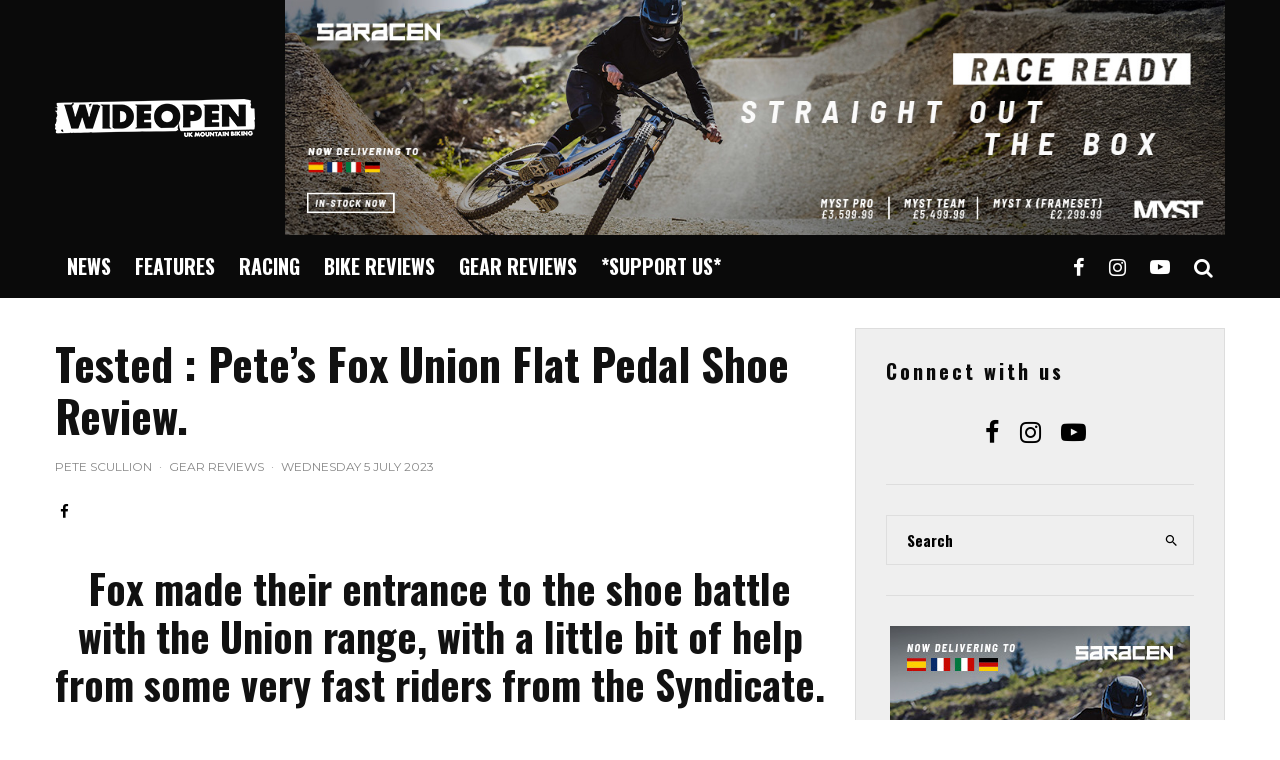

--- FILE ---
content_type: text/html; charset=UTF-8
request_url: https://www.wideopenmountainbike.com/2023/07/tested-petes-fox-union-flat-pedal-shoe-review
body_size: 28839
content:
<!DOCTYPE html>
<html lang="en-GB">
<head>
	<meta charset="UTF-8">
			<meta name="viewport" content="width=device-width, initial-scale=1">
		<link rel="profile" href="https://gmpg.org/xfn/11">
		<meta name="theme-color" content="#339933">
	<title>Tested : Pete&#8217;s Fox Union Flat Pedal Shoe Review. &#x2d; Wideopen Magazine</title>

<!-- The SEO Framework by Sybre Waaijer -->
<meta name="robots" content="max-snippet:-1,max-image-preview:large,max-video-preview:-1" />
<link rel="canonical" href="https://www.wideopenmountainbike.com/2023/07/tested-petes-fox-union-flat-pedal-shoe-review" />
<meta name="description" content="Fox made their entrance to the shoe battle with the Union range, with a little bit of help from some very fast riders from the Syndicate." />
<meta property="og:type" content="article" />
<meta property="og:locale" content="en_GB" />
<meta property="og:site_name" content="Wideopen Magazine" />
<meta property="og:title" content="Tested : Pete&#8217;s Fox Union Flat Pedal Shoe Review." />
<meta property="og:description" content="Fox made their entrance to the shoe battle with the Union range, with a little bit of help from some very fast riders from the Syndicate." />
<meta property="og:url" content="https://www.wideopenmountainbike.com/2023/07/tested-petes-fox-union-flat-pedal-shoe-review" />
<meta property="og:image" content="https://www.wideopenmountainbike.com/images/Fox-Union-Flat-Pedal-Shoe-1.jpg" />
<meta property="og:image:width" content="1600" />
<meta property="og:image:height" content="1067" />
<meta property="article:published_time" content="2023-07-05T11:51:29+00:00" />
<meta property="article:modified_time" content="2023-07-05T11:51:30+00:00" />
<meta name="twitter:card" content="summary_large_image" />
<meta name="twitter:title" content="Tested : Pete&#8217;s Fox Union Flat Pedal Shoe Review." />
<meta name="twitter:description" content="Fox made their entrance to the shoe battle with the Union range, with a little bit of help from some very fast riders from the Syndicate." />
<meta name="twitter:image" content="https://www.wideopenmountainbike.com/images/Fox-Union-Flat-Pedal-Shoe-1.jpg" />
<script type="application/ld+json">{"@context":"https://schema.org","@graph":[{"@type":"WebSite","@id":"https://www.wideopenmountainbike.com/#/schema/WebSite","url":"https://www.wideopenmountainbike.com/","name":"Wideopen Magazine","description":"Mountain bike reviews, videos and stories from the UK and beyond.","inLanguage":"en-GB","potentialAction":{"@type":"SearchAction","target":{"@type":"EntryPoint","urlTemplate":"https://www.wideopenmountainbike.com/search/{search_term_string}"},"query-input":"required name=search_term_string"},"publisher":{"@type":"Organization","@id":"https://www.wideopenmountainbike.com/#/schema/Organization","name":"Wideopen Magazine","url":"https://www.wideopenmountainbike.com/","logo":{"@type":"ImageObject","url":"https://www.wideopenmountainbike.com/images/cropped-favicon.png","contentUrl":"https://www.wideopenmountainbike.com/images/cropped-favicon.png","width":512,"height":512}}},{"@type":"WebPage","@id":"https://www.wideopenmountainbike.com/2023/07/tested-petes-fox-union-flat-pedal-shoe-review","url":"https://www.wideopenmountainbike.com/2023/07/tested-petes-fox-union-flat-pedal-shoe-review","name":"Tested : Pete&#8217;s Fox Union Flat Pedal Shoe Review. &#x2d; Wideopen Magazine","description":"Fox made their entrance to the shoe battle with the Union range, with a little bit of help from some very fast riders from the Syndicate.","inLanguage":"en-GB","isPartOf":{"@id":"https://www.wideopenmountainbike.com/#/schema/WebSite"},"breadcrumb":{"@type":"BreadcrumbList","@id":"https://www.wideopenmountainbike.com/#/schema/BreadcrumbList","itemListElement":[{"@type":"ListItem","position":1,"item":"https://www.wideopenmountainbike.com/","name":"Wideopen Magazine"},{"@type":"ListItem","position":2,"item":"https://www.wideopenmountainbike.com/category/reviews","name":"Category: Gear reviews"},{"@type":"ListItem","position":3,"name":"Tested : Pete&#8217;s Fox Union Flat Pedal Shoe Review."}]},"potentialAction":{"@type":"ReadAction","target":"https://www.wideopenmountainbike.com/2023/07/tested-petes-fox-union-flat-pedal-shoe-review"},"datePublished":"2023-07-05T11:51:29+00:00","dateModified":"2023-07-05T11:51:30+00:00","author":{"@type":"Person","@id":"https://www.wideopenmountainbike.com/#/schema/Person/fe0e042de5d18f4e9ab21deaff9628d5","name":"Pete Scullion","description":"Pete is Wideopenmag&#039;s power house &ndash; both on the keys and on the pedals! He loves hammering out miles on his long-term demo bikes and exploring big mountains to bring you stories about them. Pete&#039;s happy place is elbow deep in an Iron Maiden riff."}}]}</script>
<!-- / The SEO Framework by Sybre Waaijer | 5.57ms meta | 1.13ms boot -->

<link rel='dns-prefetch' href='//www.google-analytics.com' />
<link rel='dns-prefetch' href='//fonts.googleapis.com' />
<link rel="alternate" type="application/rss+xml" title="Wideopen Magazine &raquo; Feed" href="https://www.wideopenmountainbike.com/feed" />
<link rel="alternate" type="application/rss+xml" title="Wideopen Magazine &raquo; Comments Feed" href="https://www.wideopenmountainbike.com/comments/feed" />
<link rel="alternate" title="oEmbed (JSON)" type="application/json+oembed" href="https://www.wideopenmountainbike.com/wp-json/oembed/1.0/embed?url=https%3A%2F%2Fwww.wideopenmountainbike.com%2F2023%2F07%2Ftested-petes-fox-union-flat-pedal-shoe-review" />
<link rel="alternate" title="oEmbed (XML)" type="text/xml+oembed" href="https://www.wideopenmountainbike.com/wp-json/oembed/1.0/embed?url=https%3A%2F%2Fwww.wideopenmountainbike.com%2F2023%2F07%2Ftested-petes-fox-union-flat-pedal-shoe-review&#038;format=xml" />
		<!-- This site uses the Google Analytics by MonsterInsights plugin v9.10.0 - Using Analytics tracking - https://www.monsterinsights.com/ -->
							<script src="//www.googletagmanager.com/gtag/js?id=G-MC7XWQY34F"  data-cfasync="false" data-wpfc-render="false" type="text/javascript" async></script>
			<script data-cfasync="false" data-wpfc-render="false" type="text/javascript">
				var mi_version = '9.10.0';
				var mi_track_user = true;
				var mi_no_track_reason = '';
								var MonsterInsightsDefaultLocations = {"page_location":"https:\/\/www.wideopenmountainbike.com\/2023\/07\/tested-petes-fox-union-flat-pedal-shoe-review\/"};
								if ( typeof MonsterInsightsPrivacyGuardFilter === 'function' ) {
					var MonsterInsightsLocations = (typeof MonsterInsightsExcludeQuery === 'object') ? MonsterInsightsPrivacyGuardFilter( MonsterInsightsExcludeQuery ) : MonsterInsightsPrivacyGuardFilter( MonsterInsightsDefaultLocations );
				} else {
					var MonsterInsightsLocations = (typeof MonsterInsightsExcludeQuery === 'object') ? MonsterInsightsExcludeQuery : MonsterInsightsDefaultLocations;
				}

								var disableStrs = [
										'ga-disable-G-MC7XWQY34F',
									];

				/* Function to detect opted out users */
				function __gtagTrackerIsOptedOut() {
					for (var index = 0; index < disableStrs.length; index++) {
						if (document.cookie.indexOf(disableStrs[index] + '=true') > -1) {
							return true;
						}
					}

					return false;
				}

				/* Disable tracking if the opt-out cookie exists. */
				if (__gtagTrackerIsOptedOut()) {
					for (var index = 0; index < disableStrs.length; index++) {
						window[disableStrs[index]] = true;
					}
				}

				/* Opt-out function */
				function __gtagTrackerOptout() {
					for (var index = 0; index < disableStrs.length; index++) {
						document.cookie = disableStrs[index] + '=true; expires=Thu, 31 Dec 2099 23:59:59 UTC; path=/';
						window[disableStrs[index]] = true;
					}
				}

				if ('undefined' === typeof gaOptout) {
					function gaOptout() {
						__gtagTrackerOptout();
					}
				}
								window.dataLayer = window.dataLayer || [];

				window.MonsterInsightsDualTracker = {
					helpers: {},
					trackers: {},
				};
				if (mi_track_user) {
					function __gtagDataLayer() {
						dataLayer.push(arguments);
					}

					function __gtagTracker(type, name, parameters) {
						if (!parameters) {
							parameters = {};
						}

						if (parameters.send_to) {
							__gtagDataLayer.apply(null, arguments);
							return;
						}

						if (type === 'event') {
														parameters.send_to = monsterinsights_frontend.v4_id;
							var hookName = name;
							if (typeof parameters['event_category'] !== 'undefined') {
								hookName = parameters['event_category'] + ':' + name;
							}

							if (typeof MonsterInsightsDualTracker.trackers[hookName] !== 'undefined') {
								MonsterInsightsDualTracker.trackers[hookName](parameters);
							} else {
								__gtagDataLayer('event', name, parameters);
							}
							
						} else {
							__gtagDataLayer.apply(null, arguments);
						}
					}

					__gtagTracker('js', new Date());
					__gtagTracker('set', {
						'developer_id.dZGIzZG': true,
											});
					if ( MonsterInsightsLocations.page_location ) {
						__gtagTracker('set', MonsterInsightsLocations);
					}
										__gtagTracker('config', 'G-MC7XWQY34F', {"forceSSL":"true","link_attribution":"true"} );
										window.gtag = __gtagTracker;										(function () {
						/* https://developers.google.com/analytics/devguides/collection/analyticsjs/ */
						/* ga and __gaTracker compatibility shim. */
						var noopfn = function () {
							return null;
						};
						var newtracker = function () {
							return new Tracker();
						};
						var Tracker = function () {
							return null;
						};
						var p = Tracker.prototype;
						p.get = noopfn;
						p.set = noopfn;
						p.send = function () {
							var args = Array.prototype.slice.call(arguments);
							args.unshift('send');
							__gaTracker.apply(null, args);
						};
						var __gaTracker = function () {
							var len = arguments.length;
							if (len === 0) {
								return;
							}
							var f = arguments[len - 1];
							if (typeof f !== 'object' || f === null || typeof f.hitCallback !== 'function') {
								if ('send' === arguments[0]) {
									var hitConverted, hitObject = false, action;
									if ('event' === arguments[1]) {
										if ('undefined' !== typeof arguments[3]) {
											hitObject = {
												'eventAction': arguments[3],
												'eventCategory': arguments[2],
												'eventLabel': arguments[4],
												'value': arguments[5] ? arguments[5] : 1,
											}
										}
									}
									if ('pageview' === arguments[1]) {
										if ('undefined' !== typeof arguments[2]) {
											hitObject = {
												'eventAction': 'page_view',
												'page_path': arguments[2],
											}
										}
									}
									if (typeof arguments[2] === 'object') {
										hitObject = arguments[2];
									}
									if (typeof arguments[5] === 'object') {
										Object.assign(hitObject, arguments[5]);
									}
									if ('undefined' !== typeof arguments[1].hitType) {
										hitObject = arguments[1];
										if ('pageview' === hitObject.hitType) {
											hitObject.eventAction = 'page_view';
										}
									}
									if (hitObject) {
										action = 'timing' === arguments[1].hitType ? 'timing_complete' : hitObject.eventAction;
										hitConverted = mapArgs(hitObject);
										__gtagTracker('event', action, hitConverted);
									}
								}
								return;
							}

							function mapArgs(args) {
								var arg, hit = {};
								var gaMap = {
									'eventCategory': 'event_category',
									'eventAction': 'event_action',
									'eventLabel': 'event_label',
									'eventValue': 'event_value',
									'nonInteraction': 'non_interaction',
									'timingCategory': 'event_category',
									'timingVar': 'name',
									'timingValue': 'value',
									'timingLabel': 'event_label',
									'page': 'page_path',
									'location': 'page_location',
									'title': 'page_title',
									'referrer' : 'page_referrer',
								};
								for (arg in args) {
																		if (!(!args.hasOwnProperty(arg) || !gaMap.hasOwnProperty(arg))) {
										hit[gaMap[arg]] = args[arg];
									} else {
										hit[arg] = args[arg];
									}
								}
								return hit;
							}

							try {
								f.hitCallback();
							} catch (ex) {
							}
						};
						__gaTracker.create = newtracker;
						__gaTracker.getByName = newtracker;
						__gaTracker.getAll = function () {
							return [];
						};
						__gaTracker.remove = noopfn;
						__gaTracker.loaded = true;
						window['__gaTracker'] = __gaTracker;
					})();
									} else {
										console.log("");
					(function () {
						function __gtagTracker() {
							return null;
						}

						window['__gtagTracker'] = __gtagTracker;
						window['gtag'] = __gtagTracker;
					})();
									}
			</script>
							<!-- / Google Analytics by MonsterInsights -->
		<style id='wp-img-auto-sizes-contain-inline-css' type='text/css'>
img:is([sizes=auto i],[sizes^="auto," i]){contain-intrinsic-size:3000px 1500px}
/*# sourceURL=wp-img-auto-sizes-contain-inline-css */
</style>

<link rel='stylesheet' id='sbi_styles-css' href='https://www.wideopenmountainbike.com/wp-content/plugins/instagram-feed/css/sbi-styles.min.css?ver=6.10.0' type='text/css' media='all' />
<style id='wp-emoji-styles-inline-css' type='text/css'>

	img.wp-smiley, img.emoji {
		display: inline !important;
		border: none !important;
		box-shadow: none !important;
		height: 1em !important;
		width: 1em !important;
		margin: 0 0.07em !important;
		vertical-align: -0.1em !important;
		background: none !important;
		padding: 0 !important;
	}
/*# sourceURL=wp-emoji-styles-inline-css */
</style>
<link rel='stylesheet' id='wp-block-library-css' href='https://www.wideopenmountainbike.com/wp-includes/css/dist/block-library/style.min.css?ver=6.9' type='text/css' media='all' />
<style id='wp-block-heading-inline-css' type='text/css'>
h1:where(.wp-block-heading).has-background,h2:where(.wp-block-heading).has-background,h3:where(.wp-block-heading).has-background,h4:where(.wp-block-heading).has-background,h5:where(.wp-block-heading).has-background,h6:where(.wp-block-heading).has-background{padding:1.25em 2.375em}h1.has-text-align-left[style*=writing-mode]:where([style*=vertical-lr]),h1.has-text-align-right[style*=writing-mode]:where([style*=vertical-rl]),h2.has-text-align-left[style*=writing-mode]:where([style*=vertical-lr]),h2.has-text-align-right[style*=writing-mode]:where([style*=vertical-rl]),h3.has-text-align-left[style*=writing-mode]:where([style*=vertical-lr]),h3.has-text-align-right[style*=writing-mode]:where([style*=vertical-rl]),h4.has-text-align-left[style*=writing-mode]:where([style*=vertical-lr]),h4.has-text-align-right[style*=writing-mode]:where([style*=vertical-rl]),h5.has-text-align-left[style*=writing-mode]:where([style*=vertical-lr]),h5.has-text-align-right[style*=writing-mode]:where([style*=vertical-rl]),h6.has-text-align-left[style*=writing-mode]:where([style*=vertical-lr]),h6.has-text-align-right[style*=writing-mode]:where([style*=vertical-rl]){rotate:180deg}
/*# sourceURL=https://www.wideopenmountainbike.com/wp-includes/blocks/heading/style.min.css */
</style>
<style id='wp-block-image-inline-css' type='text/css'>
.wp-block-image>a,.wp-block-image>figure>a{display:inline-block}.wp-block-image img{box-sizing:border-box;height:auto;max-width:100%;vertical-align:bottom}@media not (prefers-reduced-motion){.wp-block-image img.hide{visibility:hidden}.wp-block-image img.show{animation:show-content-image .4s}}.wp-block-image[style*=border-radius] img,.wp-block-image[style*=border-radius]>a{border-radius:inherit}.wp-block-image.has-custom-border img{box-sizing:border-box}.wp-block-image.aligncenter{text-align:center}.wp-block-image.alignfull>a,.wp-block-image.alignwide>a{width:100%}.wp-block-image.alignfull img,.wp-block-image.alignwide img{height:auto;width:100%}.wp-block-image .aligncenter,.wp-block-image .alignleft,.wp-block-image .alignright,.wp-block-image.aligncenter,.wp-block-image.alignleft,.wp-block-image.alignright{display:table}.wp-block-image .aligncenter>figcaption,.wp-block-image .alignleft>figcaption,.wp-block-image .alignright>figcaption,.wp-block-image.aligncenter>figcaption,.wp-block-image.alignleft>figcaption,.wp-block-image.alignright>figcaption{caption-side:bottom;display:table-caption}.wp-block-image .alignleft{float:left;margin:.5em 1em .5em 0}.wp-block-image .alignright{float:right;margin:.5em 0 .5em 1em}.wp-block-image .aligncenter{margin-left:auto;margin-right:auto}.wp-block-image :where(figcaption){margin-bottom:1em;margin-top:.5em}.wp-block-image.is-style-circle-mask img{border-radius:9999px}@supports ((-webkit-mask-image:none) or (mask-image:none)) or (-webkit-mask-image:none){.wp-block-image.is-style-circle-mask img{border-radius:0;-webkit-mask-image:url('data:image/svg+xml;utf8,<svg viewBox="0 0 100 100" xmlns="http://www.w3.org/2000/svg"><circle cx="50" cy="50" r="50"/></svg>');mask-image:url('data:image/svg+xml;utf8,<svg viewBox="0 0 100 100" xmlns="http://www.w3.org/2000/svg"><circle cx="50" cy="50" r="50"/></svg>');mask-mode:alpha;-webkit-mask-position:center;mask-position:center;-webkit-mask-repeat:no-repeat;mask-repeat:no-repeat;-webkit-mask-size:contain;mask-size:contain}}:root :where(.wp-block-image.is-style-rounded img,.wp-block-image .is-style-rounded img){border-radius:9999px}.wp-block-image figure{margin:0}.wp-lightbox-container{display:flex;flex-direction:column;position:relative}.wp-lightbox-container img{cursor:zoom-in}.wp-lightbox-container img:hover+button{opacity:1}.wp-lightbox-container button{align-items:center;backdrop-filter:blur(16px) saturate(180%);background-color:#5a5a5a40;border:none;border-radius:4px;cursor:zoom-in;display:flex;height:20px;justify-content:center;opacity:0;padding:0;position:absolute;right:16px;text-align:center;top:16px;width:20px;z-index:100}@media not (prefers-reduced-motion){.wp-lightbox-container button{transition:opacity .2s ease}}.wp-lightbox-container button:focus-visible{outline:3px auto #5a5a5a40;outline:3px auto -webkit-focus-ring-color;outline-offset:3px}.wp-lightbox-container button:hover{cursor:pointer;opacity:1}.wp-lightbox-container button:focus{opacity:1}.wp-lightbox-container button:focus,.wp-lightbox-container button:hover,.wp-lightbox-container button:not(:hover):not(:active):not(.has-background){background-color:#5a5a5a40;border:none}.wp-lightbox-overlay{box-sizing:border-box;cursor:zoom-out;height:100vh;left:0;overflow:hidden;position:fixed;top:0;visibility:hidden;width:100%;z-index:100000}.wp-lightbox-overlay .close-button{align-items:center;cursor:pointer;display:flex;justify-content:center;min-height:40px;min-width:40px;padding:0;position:absolute;right:calc(env(safe-area-inset-right) + 16px);top:calc(env(safe-area-inset-top) + 16px);z-index:5000000}.wp-lightbox-overlay .close-button:focus,.wp-lightbox-overlay .close-button:hover,.wp-lightbox-overlay .close-button:not(:hover):not(:active):not(.has-background){background:none;border:none}.wp-lightbox-overlay .lightbox-image-container{height:var(--wp--lightbox-container-height);left:50%;overflow:hidden;position:absolute;top:50%;transform:translate(-50%,-50%);transform-origin:top left;width:var(--wp--lightbox-container-width);z-index:9999999999}.wp-lightbox-overlay .wp-block-image{align-items:center;box-sizing:border-box;display:flex;height:100%;justify-content:center;margin:0;position:relative;transform-origin:0 0;width:100%;z-index:3000000}.wp-lightbox-overlay .wp-block-image img{height:var(--wp--lightbox-image-height);min-height:var(--wp--lightbox-image-height);min-width:var(--wp--lightbox-image-width);width:var(--wp--lightbox-image-width)}.wp-lightbox-overlay .wp-block-image figcaption{display:none}.wp-lightbox-overlay button{background:none;border:none}.wp-lightbox-overlay .scrim{background-color:#fff;height:100%;opacity:.9;position:absolute;width:100%;z-index:2000000}.wp-lightbox-overlay.active{visibility:visible}@media not (prefers-reduced-motion){.wp-lightbox-overlay.active{animation:turn-on-visibility .25s both}.wp-lightbox-overlay.active img{animation:turn-on-visibility .35s both}.wp-lightbox-overlay.show-closing-animation:not(.active){animation:turn-off-visibility .35s both}.wp-lightbox-overlay.show-closing-animation:not(.active) img{animation:turn-off-visibility .25s both}.wp-lightbox-overlay.zoom.active{animation:none;opacity:1;visibility:visible}.wp-lightbox-overlay.zoom.active .lightbox-image-container{animation:lightbox-zoom-in .4s}.wp-lightbox-overlay.zoom.active .lightbox-image-container img{animation:none}.wp-lightbox-overlay.zoom.active .scrim{animation:turn-on-visibility .4s forwards}.wp-lightbox-overlay.zoom.show-closing-animation:not(.active){animation:none}.wp-lightbox-overlay.zoom.show-closing-animation:not(.active) .lightbox-image-container{animation:lightbox-zoom-out .4s}.wp-lightbox-overlay.zoom.show-closing-animation:not(.active) .lightbox-image-container img{animation:none}.wp-lightbox-overlay.zoom.show-closing-animation:not(.active) .scrim{animation:turn-off-visibility .4s forwards}}@keyframes show-content-image{0%{visibility:hidden}99%{visibility:hidden}to{visibility:visible}}@keyframes turn-on-visibility{0%{opacity:0}to{opacity:1}}@keyframes turn-off-visibility{0%{opacity:1;visibility:visible}99%{opacity:0;visibility:visible}to{opacity:0;visibility:hidden}}@keyframes lightbox-zoom-in{0%{transform:translate(calc((-100vw + var(--wp--lightbox-scrollbar-width))/2 + var(--wp--lightbox-initial-left-position)),calc(-50vh + var(--wp--lightbox-initial-top-position))) scale(var(--wp--lightbox-scale))}to{transform:translate(-50%,-50%) scale(1)}}@keyframes lightbox-zoom-out{0%{transform:translate(-50%,-50%) scale(1);visibility:visible}99%{visibility:visible}to{transform:translate(calc((-100vw + var(--wp--lightbox-scrollbar-width))/2 + var(--wp--lightbox-initial-left-position)),calc(-50vh + var(--wp--lightbox-initial-top-position))) scale(var(--wp--lightbox-scale));visibility:hidden}}
/*# sourceURL=https://www.wideopenmountainbike.com/wp-includes/blocks/image/style.min.css */
</style>
<style id='wp-block-list-inline-css' type='text/css'>
ol,ul{box-sizing:border-box}:root :where(.wp-block-list.has-background){padding:1.25em 2.375em}
/*# sourceURL=https://www.wideopenmountainbike.com/wp-includes/blocks/list/style.min.css */
</style>
<style id='wp-block-paragraph-inline-css' type='text/css'>
.is-small-text{font-size:.875em}.is-regular-text{font-size:1em}.is-large-text{font-size:2.25em}.is-larger-text{font-size:3em}.has-drop-cap:not(:focus):first-letter{float:left;font-size:8.4em;font-style:normal;font-weight:100;line-height:.68;margin:.05em .1em 0 0;text-transform:uppercase}body.rtl .has-drop-cap:not(:focus):first-letter{float:none;margin-left:.1em}p.has-drop-cap.has-background{overflow:hidden}:root :where(p.has-background){padding:1.25em 2.375em}:where(p.has-text-color:not(.has-link-color)) a{color:inherit}p.has-text-align-left[style*="writing-mode:vertical-lr"],p.has-text-align-right[style*="writing-mode:vertical-rl"]{rotate:180deg}
/*# sourceURL=https://www.wideopenmountainbike.com/wp-includes/blocks/paragraph/style.min.css */
</style>
<style id='global-styles-inline-css' type='text/css'>
:root{--wp--preset--aspect-ratio--square: 1;--wp--preset--aspect-ratio--4-3: 4/3;--wp--preset--aspect-ratio--3-4: 3/4;--wp--preset--aspect-ratio--3-2: 3/2;--wp--preset--aspect-ratio--2-3: 2/3;--wp--preset--aspect-ratio--16-9: 16/9;--wp--preset--aspect-ratio--9-16: 9/16;--wp--preset--color--black: #000000;--wp--preset--color--cyan-bluish-gray: #abb8c3;--wp--preset--color--white: #ffffff;--wp--preset--color--pale-pink: #f78da7;--wp--preset--color--vivid-red: #cf2e2e;--wp--preset--color--luminous-vivid-orange: #ff6900;--wp--preset--color--luminous-vivid-amber: #fcb900;--wp--preset--color--light-green-cyan: #7bdcb5;--wp--preset--color--vivid-green-cyan: #00d084;--wp--preset--color--pale-cyan-blue: #8ed1fc;--wp--preset--color--vivid-cyan-blue: #0693e3;--wp--preset--color--vivid-purple: #9b51e0;--wp--preset--gradient--vivid-cyan-blue-to-vivid-purple: linear-gradient(135deg,rgb(6,147,227) 0%,rgb(155,81,224) 100%);--wp--preset--gradient--light-green-cyan-to-vivid-green-cyan: linear-gradient(135deg,rgb(122,220,180) 0%,rgb(0,208,130) 100%);--wp--preset--gradient--luminous-vivid-amber-to-luminous-vivid-orange: linear-gradient(135deg,rgb(252,185,0) 0%,rgb(255,105,0) 100%);--wp--preset--gradient--luminous-vivid-orange-to-vivid-red: linear-gradient(135deg,rgb(255,105,0) 0%,rgb(207,46,46) 100%);--wp--preset--gradient--very-light-gray-to-cyan-bluish-gray: linear-gradient(135deg,rgb(238,238,238) 0%,rgb(169,184,195) 100%);--wp--preset--gradient--cool-to-warm-spectrum: linear-gradient(135deg,rgb(74,234,220) 0%,rgb(151,120,209) 20%,rgb(207,42,186) 40%,rgb(238,44,130) 60%,rgb(251,105,98) 80%,rgb(254,248,76) 100%);--wp--preset--gradient--blush-light-purple: linear-gradient(135deg,rgb(255,206,236) 0%,rgb(152,150,240) 100%);--wp--preset--gradient--blush-bordeaux: linear-gradient(135deg,rgb(254,205,165) 0%,rgb(254,45,45) 50%,rgb(107,0,62) 100%);--wp--preset--gradient--luminous-dusk: linear-gradient(135deg,rgb(255,203,112) 0%,rgb(199,81,192) 50%,rgb(65,88,208) 100%);--wp--preset--gradient--pale-ocean: linear-gradient(135deg,rgb(255,245,203) 0%,rgb(182,227,212) 50%,rgb(51,167,181) 100%);--wp--preset--gradient--electric-grass: linear-gradient(135deg,rgb(202,248,128) 0%,rgb(113,206,126) 100%);--wp--preset--gradient--midnight: linear-gradient(135deg,rgb(2,3,129) 0%,rgb(40,116,252) 100%);--wp--preset--font-size--small: 13px;--wp--preset--font-size--medium: 20px;--wp--preset--font-size--large: 36px;--wp--preset--font-size--x-large: 42px;--wp--preset--spacing--20: 0.44rem;--wp--preset--spacing--30: 0.67rem;--wp--preset--spacing--40: 1rem;--wp--preset--spacing--50: 1.5rem;--wp--preset--spacing--60: 2.25rem;--wp--preset--spacing--70: 3.38rem;--wp--preset--spacing--80: 5.06rem;--wp--preset--shadow--natural: 6px 6px 9px rgba(0, 0, 0, 0.2);--wp--preset--shadow--deep: 12px 12px 50px rgba(0, 0, 0, 0.4);--wp--preset--shadow--sharp: 6px 6px 0px rgba(0, 0, 0, 0.2);--wp--preset--shadow--outlined: 6px 6px 0px -3px rgb(255, 255, 255), 6px 6px rgb(0, 0, 0);--wp--preset--shadow--crisp: 6px 6px 0px rgb(0, 0, 0);}:where(.is-layout-flex){gap: 0.5em;}:where(.is-layout-grid){gap: 0.5em;}body .is-layout-flex{display: flex;}.is-layout-flex{flex-wrap: wrap;align-items: center;}.is-layout-flex > :is(*, div){margin: 0;}body .is-layout-grid{display: grid;}.is-layout-grid > :is(*, div){margin: 0;}:where(.wp-block-columns.is-layout-flex){gap: 2em;}:where(.wp-block-columns.is-layout-grid){gap: 2em;}:where(.wp-block-post-template.is-layout-flex){gap: 1.25em;}:where(.wp-block-post-template.is-layout-grid){gap: 1.25em;}.has-black-color{color: var(--wp--preset--color--black) !important;}.has-cyan-bluish-gray-color{color: var(--wp--preset--color--cyan-bluish-gray) !important;}.has-white-color{color: var(--wp--preset--color--white) !important;}.has-pale-pink-color{color: var(--wp--preset--color--pale-pink) !important;}.has-vivid-red-color{color: var(--wp--preset--color--vivid-red) !important;}.has-luminous-vivid-orange-color{color: var(--wp--preset--color--luminous-vivid-orange) !important;}.has-luminous-vivid-amber-color{color: var(--wp--preset--color--luminous-vivid-amber) !important;}.has-light-green-cyan-color{color: var(--wp--preset--color--light-green-cyan) !important;}.has-vivid-green-cyan-color{color: var(--wp--preset--color--vivid-green-cyan) !important;}.has-pale-cyan-blue-color{color: var(--wp--preset--color--pale-cyan-blue) !important;}.has-vivid-cyan-blue-color{color: var(--wp--preset--color--vivid-cyan-blue) !important;}.has-vivid-purple-color{color: var(--wp--preset--color--vivid-purple) !important;}.has-black-background-color{background-color: var(--wp--preset--color--black) !important;}.has-cyan-bluish-gray-background-color{background-color: var(--wp--preset--color--cyan-bluish-gray) !important;}.has-white-background-color{background-color: var(--wp--preset--color--white) !important;}.has-pale-pink-background-color{background-color: var(--wp--preset--color--pale-pink) !important;}.has-vivid-red-background-color{background-color: var(--wp--preset--color--vivid-red) !important;}.has-luminous-vivid-orange-background-color{background-color: var(--wp--preset--color--luminous-vivid-orange) !important;}.has-luminous-vivid-amber-background-color{background-color: var(--wp--preset--color--luminous-vivid-amber) !important;}.has-light-green-cyan-background-color{background-color: var(--wp--preset--color--light-green-cyan) !important;}.has-vivid-green-cyan-background-color{background-color: var(--wp--preset--color--vivid-green-cyan) !important;}.has-pale-cyan-blue-background-color{background-color: var(--wp--preset--color--pale-cyan-blue) !important;}.has-vivid-cyan-blue-background-color{background-color: var(--wp--preset--color--vivid-cyan-blue) !important;}.has-vivid-purple-background-color{background-color: var(--wp--preset--color--vivid-purple) !important;}.has-black-border-color{border-color: var(--wp--preset--color--black) !important;}.has-cyan-bluish-gray-border-color{border-color: var(--wp--preset--color--cyan-bluish-gray) !important;}.has-white-border-color{border-color: var(--wp--preset--color--white) !important;}.has-pale-pink-border-color{border-color: var(--wp--preset--color--pale-pink) !important;}.has-vivid-red-border-color{border-color: var(--wp--preset--color--vivid-red) !important;}.has-luminous-vivid-orange-border-color{border-color: var(--wp--preset--color--luminous-vivid-orange) !important;}.has-luminous-vivid-amber-border-color{border-color: var(--wp--preset--color--luminous-vivid-amber) !important;}.has-light-green-cyan-border-color{border-color: var(--wp--preset--color--light-green-cyan) !important;}.has-vivid-green-cyan-border-color{border-color: var(--wp--preset--color--vivid-green-cyan) !important;}.has-pale-cyan-blue-border-color{border-color: var(--wp--preset--color--pale-cyan-blue) !important;}.has-vivid-cyan-blue-border-color{border-color: var(--wp--preset--color--vivid-cyan-blue) !important;}.has-vivid-purple-border-color{border-color: var(--wp--preset--color--vivid-purple) !important;}.has-vivid-cyan-blue-to-vivid-purple-gradient-background{background: var(--wp--preset--gradient--vivid-cyan-blue-to-vivid-purple) !important;}.has-light-green-cyan-to-vivid-green-cyan-gradient-background{background: var(--wp--preset--gradient--light-green-cyan-to-vivid-green-cyan) !important;}.has-luminous-vivid-amber-to-luminous-vivid-orange-gradient-background{background: var(--wp--preset--gradient--luminous-vivid-amber-to-luminous-vivid-orange) !important;}.has-luminous-vivid-orange-to-vivid-red-gradient-background{background: var(--wp--preset--gradient--luminous-vivid-orange-to-vivid-red) !important;}.has-very-light-gray-to-cyan-bluish-gray-gradient-background{background: var(--wp--preset--gradient--very-light-gray-to-cyan-bluish-gray) !important;}.has-cool-to-warm-spectrum-gradient-background{background: var(--wp--preset--gradient--cool-to-warm-spectrum) !important;}.has-blush-light-purple-gradient-background{background: var(--wp--preset--gradient--blush-light-purple) !important;}.has-blush-bordeaux-gradient-background{background: var(--wp--preset--gradient--blush-bordeaux) !important;}.has-luminous-dusk-gradient-background{background: var(--wp--preset--gradient--luminous-dusk) !important;}.has-pale-ocean-gradient-background{background: var(--wp--preset--gradient--pale-ocean) !important;}.has-electric-grass-gradient-background{background: var(--wp--preset--gradient--electric-grass) !important;}.has-midnight-gradient-background{background: var(--wp--preset--gradient--midnight) !important;}.has-small-font-size{font-size: var(--wp--preset--font-size--small) !important;}.has-medium-font-size{font-size: var(--wp--preset--font-size--medium) !important;}.has-large-font-size{font-size: var(--wp--preset--font-size--large) !important;}.has-x-large-font-size{font-size: var(--wp--preset--font-size--x-large) !important;}
/*# sourceURL=global-styles-inline-css */
</style>

<style id='classic-theme-styles-inline-css' type='text/css'>
/*! This file is auto-generated */
.wp-block-button__link{color:#fff;background-color:#32373c;border-radius:9999px;box-shadow:none;text-decoration:none;padding:calc(.667em + 2px) calc(1.333em + 2px);font-size:1.125em}.wp-block-file__button{background:#32373c;color:#fff;text-decoration:none}
/*# sourceURL=/wp-includes/css/classic-themes.min.css */
</style>
<link rel='stylesheet' id='lets-review-api-css' href='https://www.wideopenmountainbike.com/wp-content/plugins/lets-review/assets/css/style-api.min.css?ver=3.4.1' type='text/css' media='all' />
<link rel='stylesheet' id='font-awesome-css' href='https://www.wideopenmountainbike.com/wp-content/plugins/elementor/assets/lib/font-awesome/css/font-awesome.min.css?ver=4.7.0' type='text/css' media='all' />
<link rel='stylesheet' id='font-awesome-regular-css' href='https://www.wideopenmountainbike.com/wp-content/plugins/lets-review/assets/fonts/fontawesome/css/regular.min.css?ver=3.4.1' type='text/css' media='all' />
<link rel='stylesheet' id='font-awesome-solid-css' href='https://www.wideopenmountainbike.com/wp-content/plugins/lets-review/assets/fonts/fontawesome/css/solid.min.css?ver=3.4.1' type='text/css' media='all' />
<link rel='stylesheet' id='parent-style-css' href='https://www.wideopenmountainbike.com/wp-content/themes/zeen/style.css?ver=6.9' type='text/css' media='all' />
<link rel='stylesheet' id='child-style-css' href='https://www.wideopenmountainbike.com/wp-content/themes/Wideopenmag/style.css?ver=1.0' type='text/css' media='all' />
<link rel='stylesheet' id='zeen-style-css' href='https://www.wideopenmountainbike.com/wp-content/themes/zeen/assets/css/style.min.css?ver=1743616098' type='text/css' media='all' />
<style id='zeen-style-inline-css' type='text/css'>
.content-bg, .block-skin-5:not(.skin-inner), .block-skin-5.skin-inner > .tipi-row-inner-style, .article-layout-skin-1.title-cut-bl .hero-wrap .meta:before, .article-layout-skin-1.title-cut-bc .hero-wrap .meta:before, .article-layout-skin-1.title-cut-bl .hero-wrap .share-it:before, .article-layout-skin-1.title-cut-bc .hero-wrap .share-it:before, .standard-archive .page-header, .skin-dark .flickity-viewport, .zeen__var__options label { background: #ffffff;}a.zeen-pin-it{position: absolute}.background.mask {background-color: transparent}.side-author__wrap .mask a {display:inline-block;height:70px}.timed-pup,.modal-wrap {position:fixed;visibility:hidden}.to-top__fixed .to-top a{background-color:#000000; color: #fff}.site-inner { background-color: #fff; }.splitter svg g { fill: #fff; }.inline-post .block article .title { font-size: 20px;}input[type=submit], button, .tipi-button,.button,.wpcf7-submit,.button__back__home{ border-radius: 3px; }.fontfam-1 { font-family: 'Oswald',sans-serif!important;}input,input[type="number"],.body-f1, .quotes-f1 blockquote, .quotes-f1 q, .by-f1 .byline, .sub-f1 .subtitle, .wh-f1 .widget-title, .headings-f1 h1, .headings-f1 h2, .headings-f1 h3, .headings-f1 h4, .headings-f1 h5, .headings-f1 h6, .font-1, div.jvectormap-tip {font-family:'Oswald',sans-serif;font-weight: 700;font-style: normal;}.fontfam-2 { font-family:'Lato',sans-serif!important; }input[type=submit], button, .tipi-button,.button,.wpcf7-submit,.button__back__home,.body-f2, .quotes-f2 blockquote, .quotes-f2 q, .by-f2 .byline, .sub-f2 .subtitle, .wh-f2 .widget-title, .headings-f2 h1, .headings-f2 h2, .headings-f2 h3, .headings-f2 h4, .headings-f2 h5, .headings-f2 h6, .font-2 {font-family:'Lato',sans-serif;font-weight: 400;font-style: normal;}.fontfam-3 { font-family:'Montserrat',sans-serif!important;}.body-f3, .quotes-f3 blockquote, .quotes-f3 q, .by-f3 .byline, .sub-f3 .subtitle, .wh-f3 .widget-title, .headings-f3 h1, .headings-f3 h2, .headings-f3 h3, .headings-f3 h4, .headings-f3 h5, .headings-f3 h6, .font-3 {font-family:'Montserrat',sans-serif;font-style: normal;font-weight: 400;}.tipi-row, .tipi-builder-on .contents-wrap > p { max-width: 1230px ; }.slider-columns--3 article { width: 360px }.slider-columns--2 article { width: 555px }.slider-columns--4 article { width: 262.5px }.single .site-content .tipi-row { max-width: 1230px ; }.single-product .site-content .tipi-row { max-width: 1230px ; }.date--secondary { color: #f8d92f; }.date--main { color: #f8d92f; }.global-accent-border { border-color: #339933; }.trending-accent-border { border-color: #f7d40e; }.trending-accent-bg { border-color: #f7d40e; }.wpcf7-submit, .tipi-button.block-loader { background: #339933; }.wpcf7-submit:hover, .tipi-button.block-loader:hover { background: #111; }.tipi-button.block-loader { color: #fff!important; }.wpcf7-submit { background: #18181e; }.wpcf7-submit:hover { background: #111; }.global-accent-bg, .icon-base-2:hover .icon-bg, #progress { background-color: #339933; }.global-accent-text, .mm-submenu-2 .mm-51 .menu-wrap > .sub-menu > li > a { color: #339933; }body { color:#222222;}.excerpt { color:#444;}.mode--alt--b .excerpt, .block-skin-2 .excerpt, .block-skin-2 .preview-classic .custom-button__fill-2 { color:#888!important;}.read-more-wrap { color:#767676;}.logo-fallback a { color:#000!important;}.site-mob-header .logo-fallback a { color:#000!important;}blockquote:not(.comment-excerpt) { color:#111;}.mode--alt--b blockquote:not(.comment-excerpt), .mode--alt--b .block-skin-0.block-wrap-quote .block-wrap-quote blockquote:not(.comment-excerpt), .mode--alt--b .block-skin-0.block-wrap-quote .block-wrap-quote blockquote:not(.comment-excerpt) span { color:#fff!important;}.byline, .byline a { color:#888;}.mode--alt--b .block-wrap-classic .byline, .mode--alt--b .block-wrap-classic .byline a, .mode--alt--b .block-wrap-thumbnail .byline, .mode--alt--b .block-wrap-thumbnail .byline a, .block-skin-2 .byline a, .block-skin-2 .byline { color:#888;}.preview-classic .meta .title, .preview-thumbnail .meta .title,.preview-56 .meta .title{ color:#111;}h1, h2, h3, h4, h5, h6, .block-title { color:#111;}.sidebar-widget  .widget-title { color:#0a0a0a!important;}.link-color-wrap p > a, .link-color-wrap p > em a, .link-color-wrap p > strong a {
			text-decoration: underline; text-decoration-color: transparent; text-decoration-thickness: 2px; text-decoration-style:solid}.link-color-wrap p > a:hover, .link-color-wrap p > em a:hover, .link-color-wrap p > strong a:hover { text-decoration-color: #339933}.link-color-wrap a, .woocommerce-Tabs-panel--description a { color: #1e73be; }.mode--alt--b .link-color-wrap a, .mode--alt--b .woocommerce-Tabs-panel--description a { color: #888; }.copyright, .site-footer .bg-area-inner .copyright a { color: #8c8c8c; }.link-color-wrap a:hover { color: #000000; }.mode--alt--b .link-color-wrap a:hover { color: #555; }body{line-height:1.66}input[type=submit], button, .tipi-button,.button,.wpcf7-submit,.button__back__home{letter-spacing:0.03em}.sub-menu a:not(.tipi-button){letter-spacing:0.1em}.widget-title{letter-spacing:0.15em}html, body{font-size:15px}.byline{font-size:12px}input[type=submit], button, .tipi-button,.button,.wpcf7-submit,.button__back__home{font-size:11px}.excerpt{font-size:15px}.logo-fallback, .secondary-wrap .logo-fallback a{font-size:22px}.logo span{font-size:12px}.breadcrumbs{font-size:10px}.hero-meta.tipi-s-typo .title{font-size:20px}.hero-meta.tipi-s-typo .subtitle{font-size:15px}.hero-meta.tipi-m-typo .title{font-size:20px}.hero-meta.tipi-m-typo .subtitle{font-size:15px}.hero-meta.tipi-xl-typo .title{font-size:20px}.hero-meta.tipi-xl-typo .subtitle{font-size:15px}.block-html-content h1, .single-content .entry-content h1{font-size:20px}.block-html-content h2, .single-content .entry-content h2{font-size:20px}.block-html-content h3, .single-content .entry-content h3{font-size:20px}.block-html-content h4, .single-content .entry-content h4{font-size:20px}.block-html-content h5, .single-content .entry-content h5{font-size:18px}.footer-block-links{font-size:8px}blockquote, q{font-size:20px}.site-footer .copyright{font-size:12px}.footer-navigation{font-size:12px}.site-footer .menu-icons{font-size:12px}.block-title, .page-title{font-size:24px}.block-subtitle{font-size:18px}.block-col-self .preview-2 .title{font-size:22px}.block-wrap-classic .tipi-m-typo .title-wrap .title{font-size:22px}.tipi-s-typo .title, .ppl-s-3 .tipi-s-typo .title, .zeen-col--wide .ppl-s-3 .tipi-s-typo .title, .preview-1 .title, .preview-21:not(.tipi-xs-typo) .title{font-size:22px}.tipi-xs-typo .title, .tipi-basket-wrap .basket-item .title{font-size:15px}.meta .read-more-wrap{font-size:11px}.widget-title{font-size:12px}.split-1:not(.preview-thumbnail) .mask{-webkit-flex: 0 0 calc( 34% - 15px);
					-ms-flex: 0 0 calc( 34% - 15px);
					flex: 0 0 calc( 34% - 15px);
					width: calc( 34% - 15px);}.preview-thumbnail .mask{-webkit-flex: 0 0 65px;
					-ms-flex: 0 0 65px;
					flex: 0 0 65px;
					width: 65px;}.footer-lower-area{padding-top:40px}.footer-lower-area{padding-bottom:40px}.footer-upper-area{padding-bottom:40px}.footer-upper-area{padding-top:40px}.footer-widget-wrap{padding-bottom:40px}.footer-widget-wrap{padding-top:40px}.tipi-button-cta-header{font-size:12px}.tipi-button.block-loader, .wpcf7-submit, .mc4wp-form-fields button { font-weight: 700;}.main-navigation .horizontal-menu, .main-navigation .menu-item, .main-navigation .menu-icon .menu-icon--text,  .main-navigation .tipi-i-search span { font-weight: 700;}.secondary-wrap .menu-secondary li, .secondary-wrap .menu-item, .secondary-wrap .menu-icon .menu-icon--text {font-weight: 700;}.footer-lower-area, .footer-lower-area .menu-item, .footer-lower-area .menu-icon span {font-weight: 700;}.widget-title {font-weight: 700!important;}input[type=submit], button, .tipi-button,.button,.wpcf7-submit,.button__back__home{ text-transform: uppercase; }.entry-title{ text-transform: none; }.logo-fallback{ text-transform: none; }.block-wrap-slider .title-wrap .title{ text-transform: none; }.block-wrap-grid .title-wrap .title, .tile-design-4 .meta .title-wrap .title{ text-transform: none; }.block-wrap-classic .title-wrap .title{ text-transform: none; }.block-title{ text-transform: none; }.meta .excerpt .read-more{ text-transform: uppercase; }.preview-grid .read-more{ text-transform: uppercase; }.block-subtitle{ text-transform: none; }.byline{ text-transform: uppercase; }.widget-title{ text-transform: none; }.main-navigation .menu-item, .main-navigation .menu-icon .menu-icon--text{ text-transform: uppercase; }.secondary-navigation, .secondary-wrap .menu-icon .menu-icon--text{ text-transform: uppercase; }.footer-lower-area .menu-item, .footer-lower-area .menu-icon span{ text-transform: uppercase; }.sub-menu a:not(.tipi-button){ text-transform: none; }.site-mob-header .menu-item, .site-mob-header .menu-icon span{ text-transform: uppercase; }.single-content .entry-content h1, .single-content .entry-content h2, .single-content .entry-content h3, .single-content .entry-content h4, .single-content .entry-content h5, .single-content .entry-content h6, .meta__full h1, .meta__full h2, .meta__full h3, .meta__full h4, .meta__full h5, .bbp__thread__title{ text-transform: none; }.mm-submenu-2 .mm-11 .menu-wrap > *, .mm-submenu-2 .mm-31 .menu-wrap > *, .mm-submenu-2 .mm-21 .menu-wrap > *, .mm-submenu-2 .mm-51 .menu-wrap > *  { border-top: 3px solid transparent; }.separation-border { margin-bottom: 30px; }.load-more-wrap-1 { padding-top: 30px; }.block-wrap-classic .inf-spacer + .block:not(.block-62) { margin-top: 30px; }.block-title-wrap-style .block-title:after, .block-title-wrap-style .block-title:before { border-top: 1px #eee solid;}.separation-border-v { background: #eee;}.separation-border-v { height: calc( 100% -  30px - 1px); }@media only screen and (max-width: 480px) {.separation-border { margin-bottom: 30px;}}.sidebar-wrap .sidebar { padding-right: 30px; padding-left: 30px; padding-top:0px; padding-bottom:0px; }.sidebar-left .sidebar-wrap .sidebar { padding-right: 30px; padding-left: 30px; }@media only screen and (min-width: 481px) {}@media only screen and (max-width: 859px) {.mobile__design--side .mask {
		width: calc( 34% - 15px);
	}}@media only screen and (min-width: 860px) {input[type=submit], button, .tipi-button,.button,.wpcf7-submit,.button__back__home{letter-spacing:0.09em}.hero-meta.tipi-s-typo .title{font-size:30px}.hero-meta.tipi-s-typo .subtitle{font-size:18px}.hero-meta.tipi-m-typo .title{font-size:30px}.hero-meta.tipi-m-typo .subtitle{font-size:18px}.hero-meta.tipi-xl-typo .title{font-size:30px}.hero-meta.tipi-xl-typo .subtitle{font-size:18px}.block-html-content h1, .single-content .entry-content h1{font-size:30px}.block-html-content h2, .single-content .entry-content h2{font-size:30px}.block-html-content h3, .single-content .entry-content h3{font-size:24px}.block-html-content h4, .single-content .entry-content h4{font-size:24px}blockquote, q{font-size:25px}.main-navigation, .main-navigation .menu-icon--text{font-size:12px}.sub-menu a:not(.tipi-button){font-size:12px}.main-navigation .menu-icon, .main-navigation .trending-icon-solo{font-size:12px}.secondary-wrap-v .standard-drop>a,.secondary-wrap, .secondary-wrap a, .secondary-wrap .menu-icon--text{font-size:11px}.secondary-wrap .menu-icon, .secondary-wrap .menu-icon a, .secondary-wrap .trending-icon-solo{font-size:13px}.layout-side-info .details{width:130px;float:left}.title-contrast .hero-wrap { height: calc( 100vh - 100px ); }.block-col-self .block-71 .tipi-s-typo .title { font-size: 18px; }.zeen-col--narrow .block-wrap-classic .tipi-m-typo .title-wrap .title { font-size: 18px; }.mode--alt--b .footer-widget-area:not(.footer-widget-area-1) + .footer-lower-area { border-top:1px #333333 solid ; }.footer-widget-wrap { border-right:1px #333333 solid ; }.footer-widget-wrap .widget_search form, .footer-widget-wrap select { border-color:#333333; }.footer-widget-wrap .zeen-widget { border-bottom:1px #333333 solid ; }.footer-widget-wrap .zeen-widget .preview-thumbnail { border-bottom-color: #333333;}.secondary-wrap .menu-padding, .secondary-wrap .ul-padding > li > a {
			padding-top: 10px;
			padding-bottom: 10px;
		}}@media only screen and (min-width: 1240px) {.hero-l .single-content {padding-top: 45px}.align-fs .contents-wrap .video-wrap, .align-fs-center .aligncenter.size-full, .align-fs-center .wp-caption.aligncenter .size-full, .align-fs-center .tiled-gallery, .align-fs .alignwide { width: 1170px; }.align-fs .contents-wrap .video-wrap { height: 658px; }.has-bg .align-fs .contents-wrap .video-wrap, .has-bg .align-fs .alignwide, .has-bg .align-fs-center .aligncenter.size-full, .has-bg .align-fs-center .wp-caption.aligncenter .size-full, .has-bg .align-fs-center .tiled-gallery { width: 1230px; }.has-bg .align-fs .contents-wrap .video-wrap { height: 691px; }input[type=submit], button, .tipi-button,.button,.wpcf7-submit,.button__back__home{font-size:13px}.logo-fallback, .secondary-wrap .logo-fallback a{font-size:30px}.hero-meta.tipi-s-typo .title{font-size:36px}.hero-meta.tipi-m-typo .title{font-size:44px}.hero-meta.tipi-xl-typo .title{font-size:50px}.block-html-content h1, .single-content .entry-content h1{font-size:44px}.block-html-content h2, .single-content .entry-content h2{font-size:40px}.block-html-content h3, .single-content .entry-content h3{font-size:30px}.block-html-content h4, .single-content .entry-content h4{font-size:20px}.site-footer .copyright{font-size:16px}.footer-navigation{font-size:16px}.site-footer .menu-icons{font-size:25px}.main-navigation, .main-navigation .menu-icon--text{font-size:20px}.sub-menu a:not(.tipi-button){font-size:16px}.main-navigation .menu-icon, .main-navigation .trending-icon-solo{font-size:20px}.secondary-wrap-v .standard-drop>a,.secondary-wrap, .secondary-wrap a, .secondary-wrap .menu-icon--text{font-size:15px}.secondary-wrap .menu-icon, .secondary-wrap .menu-icon a, .secondary-wrap .trending-icon-solo{font-size:20px}.block-title, .page-title{font-size:40px}.block-subtitle{font-size:20px}.block-col-self .preview-2 .title{font-size:34px}.block-wrap-classic .tipi-m-typo .title-wrap .title{font-size:33px}.tipi-s-typo .title, .ppl-s-3 .tipi-s-typo .title, .zeen-col--wide .ppl-s-3 .tipi-s-typo .title, .preview-1 .title, .preview-21:not(.tipi-xs-typo) .title{font-size:24px}.widget-title{font-size:20px}.split-1:not(.preview-thumbnail) .mask{-webkit-flex: 0 0 calc( 50% - 15px);
					-ms-flex: 0 0 calc( 50% - 15px);
					flex: 0 0 calc( 50% - 15px);
					width: calc( 50% - 15px);}.footer-lower-area{padding-bottom:90px}.footer-upper-area{padding-bottom:50px}.footer-upper-area{padding-top:50px}.footer-widget-wrap{padding-bottom:50px}.footer-widget-wrap{padding-top:50px}}.main-menu-bar-color-1 .current-menu-item > a, .main-menu-bar-color-1 .menu-main-menu > .dropper.active:not(.current-menu-item) > a { background-color: #111;}.site-header a { color: #ffffff; }.site-skin-3.content-subscribe, .site-skin-3.content-subscribe .subtitle, .site-skin-3.content-subscribe input, .site-skin-3.content-subscribe h2 { color: #fff; } .site-skin-3.content-subscribe input[type="email"] { border-color: #fff; }.footer-widget-wrap .widget_search form { border-color:#333; }.sidebar-wrap .sidebar { border:1px #ddd solid ; }.content-area .zeen-widget { border: 0 #ddd solid ; border-width: 0 0 1px 0; }.content-area .zeen-widget { padding:30px 0px 30px; }.grid-image-1 .mask-overlay { background-color: #1a1d1e ; }.with-fi.preview-grid,.with-fi.preview-grid .byline,.with-fi.preview-grid .subtitle, .with-fi.preview-grid a { color: #fff; }.preview-grid .mask-overlay { opacity: 0.2 ; }@media (pointer: fine) {.preview-grid:hover .mask-overlay { opacity: 0.6 ; }}.slider-image-1 .mask-overlay { background-color: #1a1d1e ; }.with-fi.preview-slider-overlay,.with-fi.preview-slider-overlay .byline,.with-fi.preview-slider-overlay .subtitle, .with-fi.preview-slider-overlay a { color: #fff; }.preview-slider-overlay .mask-overlay { opacity: 0.2 ; }@media (pointer: fine) {.preview-slider-overlay:hover .mask-overlay { opacity: 0.6 ; }}.site-footer .bg-area-inner, .site-footer .bg-area-inner .woo-product-rating span, .site-footer .bg-area-inner .stack-design-3 .meta { background-color: #0a0a0a; }.site-footer .bg-area-inner .background { background-image: none; opacity: 1; }.footer-lower-area { color: #fff; }.to-top-2 a { border-color: #fff; }.to-top-2 i:after { background: #fff; }.site-footer .bg-area-inner,.site-footer .bg-area-inner .byline,.site-footer .bg-area-inner a,.site-footer .bg-area-inner .widget_search form *,.site-footer .bg-area-inner h3,.site-footer .bg-area-inner .widget-title { color:#fff; }.site-footer .bg-area-inner .tipi-spin.tipi-row-inner-style:before { border-color:#fff; }.site-footer .footer-widget-bg-area, .site-footer .footer-widget-bg-area .woo-product-rating span, .site-footer .footer-widget-bg-area .stack-design-3 .meta { background-color: #272727; }.site-footer .footer-widget-bg-area .background { background-image: none; opacity: 1; }.site-footer .footer-widget-bg-area .block-skin-0 .tipi-arrow { color:#dddede; border-color:#dddede; }.site-footer .footer-widget-bg-area .block-skin-0 .tipi-arrow i:after{ background:#dddede; }.site-footer .footer-widget-bg-area,.site-footer .footer-widget-bg-area .byline,.site-footer .footer-widget-bg-area a,.site-footer .footer-widget-bg-area .widget_search form *,.site-footer .footer-widget-bg-area h3,.site-footer .footer-widget-bg-area .widget-title { color:#dddede; }.site-footer .footer-widget-bg-area .tipi-spin.tipi-row-inner-style:before { border-color:#dddede; }.site-header .bg-area, .site-header .bg-area .woo-product-rating span, .site-header .bg-area .stack-design-3 .meta { background-color: #0a0a0a; }.site-header .bg-area .background { background-image: none; opacity: 1; }.sidebar-wrap .bg-area, .sidebar-wrap .bg-area .woo-product-rating span, .sidebar-wrap .bg-area .stack-design-3 .meta { background-color: #efefef; }.sidebar-wrap .bg-area .widget_search form, .sidebar-wrap .bg-area .widget_product_search form, .sidebar-wrap .bg-area .latl-input-wrap input { border-color: #dedede; }.sidebar-wrap .bg-area .zeen-checkbox label .zeen-i { background: #dedede; }.article-layout-skin-1 .user-page-box, .skin-light .user-page-box { background: #efefef; }.sidebar-wrap .bg-area .background { background-image: none; opacity: 1; }.site-skin-3 .sidebar:not(.sidebar-own-bg) { color: #000000; }.sidebar-wrap .bg-area .load-more-wrap .tipi-arrow { border-color:#000000; color:#000000; }.sidebar-wrap .bg-area .load-more-wrap .tipi-arrow i:after { background:#000000; }.sidebar-wrap .bg-area,.sidebar-wrap .bg-area .byline,.sidebar-wrap .bg-area a,.sidebar-wrap .bg-area .widget_search form *,.sidebar-wrap .bg-area h3,.sidebar-wrap .bg-area .widget-title { color:#000000; }.sidebar-wrap .bg-area .tipi-spin.tipi-row-inner-style:before { border-color:#000000; }.site-mob-header .bg-area, .site-mob-header .bg-area .woo-product-rating span, .site-mob-header .bg-area .stack-design-3 .meta { background-color: #0a0a0a; }.site-mob-header .bg-area .background { background-image: none; opacity: 1; }.site-mob-header .bg-area .tipi-i-menu-mob, .site-mob-menu-a-4.mob-open .tipi-i-menu-mob:before, .site-mob-menu-a-4.mob-open .tipi-i-menu-mob:after { background:#fff; }.site-mob-header .bg-area,.site-mob-header .bg-area .byline,.site-mob-header .bg-area a,.site-mob-header .bg-area .widget_search form *,.site-mob-header .bg-area h3,.site-mob-header .bg-area .widget-title { color:#fff; }.site-mob-header .bg-area .tipi-spin.tipi-row-inner-style:before { border-color:#fff; }.main-navigation, .main-navigation .menu-icon--text { color: #ffffff; }.main-navigation .horizontal-menu>li>a { padding-left: 12px; padding-right: 12px; }.main-navigation .menu-bg-area { background-color: #0a0a0a; }#progress { background-color: #339933; }.main-navigation .horizontal-menu .drop, .main-navigation .horizontal-menu > li > a, .date--main {
			padding-top: 15px;
			padding-bottom: 15px;
		}.site-mob-header .menu-icon { font-size: 13px; }.secondary-wrap-v .standard-drop>a,.secondary-wrap, .secondary-wrap a, .secondary-wrap .menu-icon--text { color: #fff; }.secondary-wrap .menu-secondary > li > a, .secondary-icons li > a { padding-left: 7px; padding-right: 7px; }.mc4wp-form-fields input[type=submit], .mc4wp-form-fields button, #subscribe-submit input[type=submit], .subscribe-wrap input[type=submit] {color: #fff;background-color: #121212;}.site-mob-header:not(.site-mob-header-11) .header-padding .logo-main-wrap, .site-mob-header:not(.site-mob-header-11) .header-padding .icons-wrap a, .site-mob-header-11 .header-padding {
		padding-top: 20px;
		padding-bottom: 20px;
	}.site-header .header-padding {
		padding-top:0px;
		padding-bottom:0px;
	}@media only screen and (min-width: 860px){.tipi-m-0 {display: none}}
/*# sourceURL=zeen-style-inline-css */
</style>
<link rel='stylesheet' id='zeen-fonts-css' href='https://fonts.googleapis.com/css?family=Oswald%3A700%2Citalic%2C400%7CLato%3A400%2C700%7CMontserrat%3A400%2C700&#038;subset=latin&#038;display=swap' type='text/css' media='all' />
<script type="text/javascript" src="https://www.wideopenmountainbike.com/wp-content/plugins/google-analytics-for-wordpress/assets/js/frontend-gtag.min.js?ver=9.10.0" id="monsterinsights-frontend-script-js" async="async" data-wp-strategy="async"></script>
<script data-cfasync="false" data-wpfc-render="false" type="text/javascript" id='monsterinsights-frontend-script-js-extra'>/* <![CDATA[ */
var monsterinsights_frontend = {"js_events_tracking":"true","download_extensions":"doc,pdf,ppt,zip,xls,docx,pptx,xlsx","inbound_paths":"[{\"path\":\"\\\/go\\\/\",\"label\":\"affiliate\"},{\"path\":\"\\\/recommend\\\/\",\"label\":\"affiliate\"}]","home_url":"https:\/\/www.wideopenmountainbike.com","hash_tracking":"false","v4_id":"G-MC7XWQY34F"};/* ]]> */
</script>
<script type="text/javascript" src="https://www.wideopenmountainbike.com/wp-includes/js/jquery/jquery.min.js?ver=3.7.1" id="jquery-core-js"></script>
<script type="text/javascript" src="https://www.wideopenmountainbike.com/wp-includes/js/jquery/jquery-migrate.min.js?ver=3.4.1" id="jquery-migrate-js"></script>
<link rel="https://api.w.org/" href="https://www.wideopenmountainbike.com/wp-json/" /><link rel="alternate" title="JSON" type="application/json" href="https://www.wideopenmountainbike.com/wp-json/wp/v2/posts/77227" /><link rel="EditURI" type="application/rsd+xml" title="RSD" href="https://www.wideopenmountainbike.com/xmlrpc.php?rsd" />

<!-- This site is using AdRotate v5.17 to display their advertisements - https://ajdg.solutions/ -->
<!-- AdRotate CSS -->
<style type="text/css" media="screen">
	.g { margin:0px; padding:0px; overflow:hidden; line-height:1; zoom:1; }
	.g img { height:auto; }
	.g-col { position:relative; float:left; }
	.g-col:first-child { margin-left: 0; }
	.g-col:last-child { margin-right: 0; }
	.g-1 { width:auto; }
	.b-1 { margin:0px; }
	@media only screen and (max-width: 480px) {
		.g-col, .g-dyn, .g-single { width:100%; margin-left:0; margin-right:0; }
	}
</style>
<!-- /AdRotate CSS -->

	<!-- Google Analytics -->
	<script>
	window.ga=window.ga||function(){(ga.q=ga.q||[]).push(arguments)};ga.l=+new Date;
	ga('create', 'UA-1464788-3', 'auto');
	ga('send', 'pageview');
		</script>
	<!-- End Google Analytics -->
	<link rel="preload" type="font/woff2" as="font" href="https://www.wideopenmountainbike.com/wp-content/themes/zeen/assets/css/tipi/tipi.woff2?9oa0lg" crossorigin="anonymous"><link rel="dns-prefetch" href="//fonts.googleapis.com"><link rel="preconnect" href="https://fonts.gstatic.com/" crossorigin="anonymous"><link rel="preload" as="image" href="https://www.wideopenmountainbike.com/images/Fox-Union-Flat-Pedal-Shoe-1-1155x770.jpg" imagesrcset="https://www.wideopenmountainbike.com/images/Fox-Union-Flat-Pedal-Shoe-1-1155x770.jpg 1155w, https://www.wideopenmountainbike.com/images/Fox-Union-Flat-Pedal-Shoe-1-100x67.jpg 100w, https://www.wideopenmountainbike.com/images/Fox-Union-Flat-Pedal-Shoe-1-770x513.jpg 770w, https://www.wideopenmountainbike.com/images/Fox-Union-Flat-Pedal-Shoe-1-1536x1024.jpg 1536w, https://www.wideopenmountainbike.com/images/Fox-Union-Flat-Pedal-Shoe-1-370x247.jpg 370w, https://www.wideopenmountainbike.com/images/Fox-Union-Flat-Pedal-Shoe-1-293x195.jpg 293w, https://www.wideopenmountainbike.com/images/Fox-Union-Flat-Pedal-Shoe-1-1400x934.jpg 1400w, https://www.wideopenmountainbike.com/images/Fox-Union-Flat-Pedal-Shoe-1.jpg 1600w" imagesizes="(max-width: 1155px) 100vw, 1155px"><meta name="generator" content="Elementor 3.33.2; features: additional_custom_breakpoints; settings: css_print_method-external, google_font-enabled, font_display-auto">
			<style>
				.e-con.e-parent:nth-of-type(n+4):not(.e-lazyloaded):not(.e-no-lazyload),
				.e-con.e-parent:nth-of-type(n+4):not(.e-lazyloaded):not(.e-no-lazyload) * {
					background-image: none !important;
				}
				@media screen and (max-height: 1024px) {
					.e-con.e-parent:nth-of-type(n+3):not(.e-lazyloaded):not(.e-no-lazyload),
					.e-con.e-parent:nth-of-type(n+3):not(.e-lazyloaded):not(.e-no-lazyload) * {
						background-image: none !important;
					}
				}
				@media screen and (max-height: 640px) {
					.e-con.e-parent:nth-of-type(n+2):not(.e-lazyloaded):not(.e-no-lazyload),
					.e-con.e-parent:nth-of-type(n+2):not(.e-lazyloaded):not(.e-no-lazyload) * {
						background-image: none !important;
					}
				}
			</style>
			<link rel="icon" href="https://www.wideopenmountainbike.com/images/cropped-favicon-32x32.png" sizes="32x32" />
<link rel="icon" href="https://www.wideopenmountainbike.com/images/cropped-favicon-192x192.png" sizes="192x192" />
<link rel="apple-touch-icon" href="https://www.wideopenmountainbike.com/images/cropped-favicon-180x180.png" />
<meta name="msapplication-TileImage" content="https://www.wideopenmountainbike.com/images/cropped-favicon-270x270.png" />
		<style type="text/css" id="wp-custom-css">
			@media only screen and (min-width: 768px){
.mm-skin-2 .mm-art .menu-wrap {
    background: #101010;
}
}
.block-wrap-50 {
    text-align: left;
}

.classic-to-grid.post-677 .mask img {	
   margin-top: -15px;
}
#secondary-wrap { display:none;}

.WODesktopAd, .WOMobileAd { display:none;}

body.wo-desktop .WODesktopAd { display:block;}
body.wo-desktop .WOMobileAd { display:none;}
body.wo-mobile .WOMobileAd { display:block;}
body.wo-mobile .WODesktopAd { display:none;}
.block-css-26786 .meta .cat {
	display:none;
}
.MPUad { text-align:center;}
.social-widget-icons ul { font-size:25px;}
.g-col { float: none;}

.single-content .entry-content h1, .single-content .entry-content h2, .single-content .entry-content h3, .single-content .entry-content h4, .single-content .entry-content h5, .single-content .entry-content h6 {
    margin-bottom: 10px;
}

.single-post .lets-review-block__crits {
  display: none !important;
}		</style>
		<style id='zeen-mm-style-inline-css' type='text/css'>
.main-menu-bar-color-2 .menu-main-menu .menu-item-77525.drop-it > a:before { border-bottom-color: #111;}.main-navigation .mm-color.menu-item-77525 .sub-menu { background: #111;}
.main-menu-bar-color-2 .menu-main-menu .menu-item-28461.drop-it > a:before { border-bottom-color: #111;}.main-navigation .mm-color.menu-item-28461 .sub-menu { background: #111;}
.main-menu-bar-color-2 .menu-main-menu .menu-item-28460.drop-it > a:before { border-bottom-color: #111;}.main-navigation .mm-color.menu-item-28460 .sub-menu { background: #111;}
.main-menu-bar-color-2 .menu-main-menu .menu-item-45058.drop-it > a:before { border-bottom-color: #111;}.main-navigation .mm-color.menu-item-45058 .sub-menu { background: #111;}
.main-menu-bar-color-2 .menu-main-menu .menu-item-77526.drop-it > a:before { border-bottom-color: #111;}.main-navigation .mm-color.menu-item-77526 .sub-menu { background: #111;}
.main-menu-bar-color-2 .menu-main-menu .menu-item-82581.drop-it > a:before { border-bottom-color: #111;}.main-navigation .mm-color.menu-item-82581 .sub-menu { background: #111;}
/*# sourceURL=zeen-mm-style-inline-css */
</style>
</head>
<body class="wp-singular post-template-default single single-post postid-77227 single-format-standard wp-theme-zeen wp-child-theme-Wideopenmag wo-desktop headings-f1 body-f2 sub-f1 quotes-f1 by-f3 wh-f1 block-titles-big block-titles-mid-1 menu-no-color-hover grids-spacing-0 mob-fi-tall modal-skin-2 excerpt-mob-off avatar-mob-off skin-light footer-widgets-text-white site-mob-menu-a-4 site-mob-menu-1 mm-submenu-1 main-menu-logo-1 body-header-style-7 body-hero-m byline-font-2 elementor-default elementor-kit-67555">

		<div id="page" class="site">
		<div id="mob-line" class="tipi-m-0"></div><header id="mobhead" class="site-header-block site-mob-header tipi-m-0 site-mob-header-1 site-mob-menu-1 sticky-menu-mob sticky-menu-1 sticky-top site-skin-3 site-img-1"><div class="bg-area header-padding tipi-row tipi-vertical-c">
	<ul class="menu-left icons-wrap tipi-vertical-c">
				<li class="menu-icon menu-icon-style-1 menu-icon-search"><a href="#" class="tipi-i-search modal-tr tipi-tip tipi-tip-move" data-title="Search" data-type="search"></a></li>
				
	
			
				
	
		</ul>
	<div class="logo-main-wrap logo-mob-wrap">
		<div class="logo logo-mobile"><a href="https://www.wideopenmountainbike.com" data-pin-nopin="true"><span class="logo-img"><img src="https://www.wideopenmountainbike.com/images/wideopenmag-logo-110.png" alt="" srcset="https://www.wideopenmountainbike.com/images/wideopenmag-logo-220.png 2x" width="110" height="21"></span></a></div>	</div>
	<ul class="menu-right icons-wrap tipi-vertical-c">
		
				
	
			
				
	
			
				
			<li class="menu-icon menu-icon-mobile-slide"><a href="#" class="mob-tr-open" data-target="slide-menu"><i class="tipi-i-menu-mob" aria-hidden="true"></i></a></li>
	
		</ul>
	<div class="background mask"></div></div>
</header><!-- .site-mob-header -->		<div class="site-inner">
			<header id="masthead" class="site-header-block site-header clearfix site-header-7 header-width-1 header-skin-3 site-img-1 mm-ani-0 mm-skin-2 main-menu-skin-3 main-menu-width-1 main-menu-bar-color-2 dt-header-da logo-only-when-stuck main-menu-l" data-pt-diff="0" data-pb-diff="0"><div class="bg-area">
	<div class="logo-main-wrap-l logo-main-wrap header-padding tipi-vertical-c tipi-row"><div class="logo logo-main"><a href="https://www.wideopenmountainbike.com" data-pin-nopin="true"><span class="logo-img"><img src="https://www.wideopenmountainbike.com/images/wideopenmag-logo-200.png" alt="" srcset="https://www.wideopenmountainbike.com/images/wideopenmag-logo-400.png 2x" width="200" height="38"></span></a></div><div class="block-da-1 block-da block-da-header tipi-flex-right clearfix"><div class="g g-2"><div class="g-single a-220"><a href="https://www.saracen.co.uk/collections/myst-team"><img src="https://www.wideopenmountainbike.com/images/MYST-1200x300-1.jpg" alt="Saracen Myst Leader Dec 25"/></a></div></div></div></div>
	<div class="background mask"></div></div>
</header><!-- .site-header --><div id="header-line"></div><nav id="site-navigation" class="main-navigation main-navigation-1 tipi-xs-0 clearfix logo-only-when-stuck main-menu-skin-3 main-menu-width-1 main-menu-bar-color-2 mm-skin-2 mm-submenu-1 mm-ani-0 main-menu-l sticky-menu-dt sticky-menu sticky-menu-1 sticky-top">	<div class="main-navigation-border menu-bg-area">
		<div class="nav-grid clearfix tipi-row">
			<div class="tipi-flex sticky-part sticky-p1">
				<div class="logo-menu-wrap tipi-vertical-c"><div class="logo logo-main-menu"><a href="https://www.wideopenmountainbike.com" data-pin-nopin="true"><span class="logo-img"><img src="https://www.wideopenmountainbike.com/images/wideopenmag-logo-110.png" alt="" srcset="https://www.wideopenmountainbike.com/images/wideopenmag-logo-220.png 2x" width="110" height="21"></span></a></div></div>				<ul id="menu-main-menu" class="menu-main-menu horizontal-menu tipi-flex font-1">
					<li id="menu-item-77525" class="menu-item menu-item-type-taxonomy menu-item-object-category dropper drop-it mm-art mm-wrap-11 mm-wrap mm-color mm-sb-left menu-item-77525"><a href="https://www.wideopenmountainbike.com/category/news" data-ppp="3" data-tid="5"  data-term="category">News</a><div class="menu mm-11 tipi-row" data-mm="11"><div class="menu-wrap menu-wrap-more-10 tipi-flex"><div id="block-wrap-77525" class="block-wrap-native block-wrap block-wrap-61 block-css-77525 block-wrap-classic columns__m--1 elements-design-1 block-skin-0 tipi-box tipi-row ppl-m-3 ppl-s-3 clearfix" data-id="77525" data-base="0"><div class="tipi-row-inner-style clearfix"><div class="tipi-row-inner-box contents sticky--wrap"><div class="block block-61 tipi-flex preview-review-bot"><article class="tipi-xs-12 elements-location-1 clearfix with-fi ani-base tipi-s-typo stack-1 stack-design-1 separation-border-style loop-0 preview-classic preview__img-shape-l preview-61 img-ani-base img-ani-1 img-color-hover-base img-color-hover-1 elements-design-1 post-84350 post type-post status-publish format-standard has-post-thumbnail hentry category-news" style="--animation-order:0"><div class="preview-mini-wrap clearfix"><div class="mask"><a href="https://www.wideopenmountainbike.com/2026/01/frameworks-racing-adds-aaron-gwin-to-their-all-us-line-up" class="mask-img"><img loading="lazy" width="370" height="247" src="https://www.wideopenmountainbike.com/images/Aaron-Gwin-5-370x247.jpg" class="attachment-zeen-370-247 size-zeen-370-247 zeen-lazy-load-base zeen-lazy-load-mm wp-post-image" alt="" decoding="async" srcset="https://www.wideopenmountainbike.com/images/Aaron-Gwin-5-370x247.jpg 370w, https://www.wideopenmountainbike.com/images/Aaron-Gwin-5-100x67.jpg 100w, https://www.wideopenmountainbike.com/images/Aaron-Gwin-5-770x514.jpg 770w, https://www.wideopenmountainbike.com/images/Aaron-Gwin-5-360x240.jpg 360w, https://www.wideopenmountainbike.com/images/Aaron-Gwin-5-293x195.jpg 293w, https://www.wideopenmountainbike.com/images/Aaron-Gwin-5.jpg 1024w" sizes="(max-width: 370px) 100vw, 370px" loading="lazy" /></a></div><div class="meta"><div class="title-wrap"><h3 class="title"><a href="https://www.wideopenmountainbike.com/2026/01/frameworks-racing-adds-aaron-gwin-to-their-all-us-line-up">Frameworks Racing Adds Aaron Gwin to Their All-US Line Up.</a></h3></div></div></div></article><article class="tipi-xs-12 elements-location-1 clearfix with-fi ani-base tipi-s-typo stack-1 stack-design-1 separation-border-style loop-1 preview-classic preview__img-shape-l preview-61 img-ani-base img-ani-1 img-color-hover-base img-color-hover-1 elements-design-1 post-84339 post type-post status-publish format-standard has-post-thumbnail hentry category-news" style="--animation-order:1"><div class="preview-mini-wrap clearfix"><div class="mask"><a href="https://www.wideopenmountainbike.com/2026/01/scott-dh-factory-welcomes-dak-norton-and-jess-blewitt" class="mask-img"><img loading="lazy" width="370" height="247" src="https://www.wideopenmountainbike.com/images/Scott-DH-Factory-370x247.jpg" class="attachment-zeen-370-247 size-zeen-370-247 zeen-lazy-load-base zeen-lazy-load-mm wp-post-image" alt="" decoding="async" srcset="https://www.wideopenmountainbike.com/images/Scott-DH-Factory-370x247.jpg 370w, https://www.wideopenmountainbike.com/images/Scott-DH-Factory-100x67.jpg 100w, https://www.wideopenmountainbike.com/images/Scott-DH-Factory-770x513.jpg 770w, https://www.wideopenmountainbike.com/images/Scott-DH-Factory-360x240.jpg 360w, https://www.wideopenmountainbike.com/images/Scott-DH-Factory-1155x770.jpg 1155w, https://www.wideopenmountainbike.com/images/Scott-DH-Factory-293x195.jpg 293w, https://www.wideopenmountainbike.com/images/Scott-DH-Factory.jpg 1200w" sizes="(max-width: 370px) 100vw, 370px" loading="lazy" /></a></div><div class="meta"><div class="title-wrap"><h3 class="title"><a href="https://www.wideopenmountainbike.com/2026/01/scott-dh-factory-welcomes-dak-norton-and-jess-blewitt">Scott DH Factory Welcomes Dak Norton and Jess Blewitt.</a></h3></div></div></div></article><article class="tipi-xs-12 elements-location-1 clearfix with-fi ani-base tipi-s-typo stack-1 stack-design-1 separation-border-style loop-2 preview-classic preview__img-shape-l preview-61 img-ani-base img-ani-1 img-color-hover-base img-color-hover-1 elements-design-1 post-84336 post type-post status-publish format-standard has-post-thumbnail hentry category-news" style="--animation-order:2"><div class="preview-mini-wrap clearfix"><div class="mask"><a href="https://www.wideopenmountainbike.com/2026/01/trek-unbroken-dh-sign-oisin-ocallaghan-prompting-the-question-whats-an-unbroken" class="mask-img"><img loading="lazy" width="370" height="247" src="https://www.wideopenmountainbike.com/images/CUT_DOWN.02_46_07_24.Still002-scaled-1600x800-c-center-370x247.jpg" class="attachment-zeen-370-247 size-zeen-370-247 zeen-lazy-load-base zeen-lazy-load-mm wp-post-image" alt="" decoding="async" srcset="https://www.wideopenmountainbike.com/images/CUT_DOWN.02_46_07_24.Still002-scaled-1600x800-c-center-370x247.jpg 370w, https://www.wideopenmountainbike.com/images/CUT_DOWN.02_46_07_24.Still002-scaled-1600x800-c-center-360x240.jpg 360w, https://www.wideopenmountainbike.com/images/CUT_DOWN.02_46_07_24.Still002-scaled-1600x800-c-center-1155x770.jpg 1155w, https://www.wideopenmountainbike.com/images/CUT_DOWN.02_46_07_24.Still002-scaled-1600x800-c-center-770x513.jpg 770w" sizes="(max-width: 370px) 100vw, 370px" loading="lazy" /></a></div><div class="meta"><div class="title-wrap"><h3 class="title"><a href="https://www.wideopenmountainbike.com/2026/01/trek-unbroken-dh-sign-oisin-ocallaghan-prompting-the-question-whats-an-unbroken">Trek-Unbroken DH Sign Oisin O&#8217;Callaghan, Prompting the Question, What&#8217;s an Unbroken?</a></h3></div></div></div></article></div></div></div></div></div></div></li>
<li id="menu-item-28461" class="menu-item menu-item-type-taxonomy menu-item-object-category dropper drop-it mm-art mm-wrap-11 mm-wrap mm-color mm-sb-left menu-item-28461"><a href="https://www.wideopenmountainbike.com/category/feature" data-ppp="3" data-tid="74"  data-term="category">Features</a><div class="menu mm-11 tipi-row" data-mm="11"><div class="menu-wrap menu-wrap-more-10 tipi-flex"><div id="block-wrap-28461" class="block-wrap-native block-wrap block-wrap-61 block-css-28461 block-wrap-classic columns__m--1 elements-design-1 block-skin-0 tipi-box tipi-row ppl-m-3 ppl-s-3 clearfix" data-id="28461" data-base="0"><div class="tipi-row-inner-style clearfix"><div class="tipi-row-inner-box contents sticky--wrap"><div class="block block-61 tipi-flex preview-review-bot"><article class="tipi-xs-12 elements-location-1 clearfix with-fi ani-base tipi-s-typo stack-1 stack-design-1 separation-border-style loop-0 preview-classic preview__img-shape-l preview-61 img-ani-base img-ani-1 img-color-hover-base img-color-hover-1 elements-design-1 post-83913 post type-post status-publish format-standard has-post-thumbnail hentry category-feature tag-wise-words" style="--animation-order:0"><div class="preview-mini-wrap clearfix"><div class="mask"><a href="https://www.wideopenmountainbike.com/2025/10/wise-words-anna-cipullo" class="mask-img"><img loading="lazy" width="370" height="247" src="https://www.wideopenmountainbike.com/images/channels4_profile-370x247.jpg" class="attachment-zeen-370-247 size-zeen-370-247 zeen-lazy-load-base zeen-lazy-load-mm wp-post-image" alt="" decoding="async" srcset="https://www.wideopenmountainbike.com/images/channels4_profile-370x247.jpg 370w, https://www.wideopenmountainbike.com/images/channels4_profile-360x240.jpg 360w, https://www.wideopenmountainbike.com/images/channels4_profile-770x513.jpg 770w" sizes="(max-width: 370px) 100vw, 370px" loading="lazy" /></a></div><div class="meta"><div class="title-wrap"><h3 class="title"><a href="https://www.wideopenmountainbike.com/2025/10/wise-words-anna-cipullo">Wise Words | Anna Cipullo.</a></h3></div></div></div></article><article class="tipi-xs-12 elements-location-1 clearfix with-fi ani-base tipi-s-typo stack-1 stack-design-1 separation-border-style loop-1 preview-classic preview__img-shape-l preview-61 img-ani-base img-ani-1 img-color-hover-base img-color-hover-1 elements-design-1 post-83898 post type-post status-publish format-standard has-post-thumbnail hentry category-feature" style="--animation-order:1"><div class="preview-mini-wrap clearfix"><div class="mask"><a href="https://www.wideopenmountainbike.com/2025/10/we-chat-to-em-greaves-about-this-years-clans-at-the-croft-team-enduro" class="mask-img"><img loading="lazy" width="370" height="247" src="https://www.wideopenmountainbike.com/images/Clans-o-the-Croft-64-1-370x247.jpg" class="attachment-zeen-370-247 size-zeen-370-247 zeen-lazy-load-base zeen-lazy-load-mm wp-post-image" alt="" decoding="async" srcset="https://www.wideopenmountainbike.com/images/Clans-o-the-Croft-64-1-370x247.jpg 370w, https://www.wideopenmountainbike.com/images/Clans-o-the-Croft-64-1-100x67.jpg 100w, https://www.wideopenmountainbike.com/images/Clans-o-the-Croft-64-1-770x514.jpg 770w, https://www.wideopenmountainbike.com/images/Clans-o-the-Croft-64-1-1536x1025.jpg 1536w, https://www.wideopenmountainbike.com/images/Clans-o-the-Croft-64-1-360x240.jpg 360w, https://www.wideopenmountainbike.com/images/Clans-o-the-Croft-64-1-1155x770.jpg 1155w, https://www.wideopenmountainbike.com/images/Clans-o-the-Croft-64-1-293x195.jpg 293w, https://www.wideopenmountainbike.com/images/Clans-o-the-Croft-64-1-1400x934.jpg 1400w, https://www.wideopenmountainbike.com/images/Clans-o-the-Croft-64-1.jpg 2000w" sizes="(max-width: 370px) 100vw, 370px" loading="lazy" /></a></div><div class="meta"><div class="title-wrap"><h3 class="title"><a href="https://www.wideopenmountainbike.com/2025/10/we-chat-to-em-greaves-about-this-years-clans-at-the-croft-team-enduro">We Chat to Em Greaves About This Year&#8217;s Clans at The Croft Team Enduro.</a></h3></div></div></div></article><article class="tipi-xs-12 elements-location-1 clearfix with-fi ani-base tipi-s-typo stack-1 stack-design-1 separation-border-style loop-2 preview-classic preview__img-shape-l preview-61 img-ani-base img-ani-1 img-color-hover-base img-color-hover-1 elements-design-1 post-83466 post type-post status-publish format-standard has-post-thumbnail hentry category-feature tag-wise-words" style="--animation-order:2"><div class="preview-mini-wrap clearfix"><div class="mask"><a href="https://www.wideopenmountainbike.com/2025/08/wise-words-isabeau-cordurier" class="mask-img"><img loading="lazy" width="370" height="247" src="https://www.wideopenmountainbike.com/images/Credit-Boris-Beyer-1-370x247.jpg" class="attachment-zeen-370-247 size-zeen-370-247 zeen-lazy-load-base zeen-lazy-load-mm wp-post-image" alt="" decoding="async" srcset="https://www.wideopenmountainbike.com/images/Credit-Boris-Beyer-1-370x247.jpg 370w, https://www.wideopenmountainbike.com/images/Credit-Boris-Beyer-1-100x67.jpg 100w, https://www.wideopenmountainbike.com/images/Credit-Boris-Beyer-1-770x513.jpg 770w, https://www.wideopenmountainbike.com/images/Credit-Boris-Beyer-1-1536x1024.jpg 1536w, https://www.wideopenmountainbike.com/images/Credit-Boris-Beyer-1-360x240.jpg 360w, https://www.wideopenmountainbike.com/images/Credit-Boris-Beyer-1-1155x770.jpg 1155w, https://www.wideopenmountainbike.com/images/Credit-Boris-Beyer-1-293x195.jpg 293w, https://www.wideopenmountainbike.com/images/Credit-Boris-Beyer-1-1400x933.jpg 1400w, https://www.wideopenmountainbike.com/images/Credit-Boris-Beyer-1.jpg 2000w" sizes="(max-width: 370px) 100vw, 370px" loading="lazy" /></a></div><div class="meta"><div class="title-wrap"><h3 class="title"><a href="https://www.wideopenmountainbike.com/2025/08/wise-words-isabeau-cordurier">Wise Words | Isabeau Cordurier.</a></h3></div></div></div></article></div></div></div></div></div></div></li>
<li id="menu-item-28460" class="menu-item menu-item-type-taxonomy menu-item-object-category dropper drop-it mm-art mm-wrap-11 mm-wrap mm-color mm-sb-left menu-item-28460"><a href="https://www.wideopenmountainbike.com/category/racing" data-ppp="3" data-tid="148"  data-term="category">Racing</a><div class="menu mm-11 tipi-row" data-mm="11"><div class="menu-wrap menu-wrap-more-10 tipi-flex"><div id="block-wrap-28460" class="block-wrap-native block-wrap block-wrap-61 block-css-28460 block-wrap-classic columns__m--1 elements-design-1 block-skin-0 tipi-box tipi-row ppl-m-3 ppl-s-3 clearfix" data-id="28460" data-base="0"><div class="tipi-row-inner-style clearfix"><div class="tipi-row-inner-box contents sticky--wrap"><div class="block block-61 tipi-flex preview-review-bot"><article class="tipi-xs-12 elements-location-1 clearfix with-fi ani-base tipi-s-typo stack-1 stack-design-1 separation-border-style loop-0 preview-classic preview__img-shape-l preview-61 img-ani-base img-ani-1 img-color-hover-base img-color-hover-1 elements-design-1 post-78348 post type-post status-publish format-standard has-post-thumbnail hentry category-racing" style="--animation-order:0"><div class="preview-mini-wrap clearfix"><div class="mask"><a href="https://www.wideopenmountainbike.com/2023/10/uci-announces-2024-world-cup-schedule" class="mask-img"><img loading="lazy" width="370" height="247" src="https://www.wideopenmountainbike.com/images/SI202208280196-370x247.jpg" class="attachment-zeen-370-247 size-zeen-370-247 zeen-lazy-load-base zeen-lazy-load-mm wp-post-image" alt="" decoding="async" srcset="https://www.wideopenmountainbike.com/images/SI202208280196-370x247.jpg 370w, https://www.wideopenmountainbike.com/images/SI202208280196-100x67.jpg 100w, https://www.wideopenmountainbike.com/images/SI202208280196-770x513.jpg 770w, https://www.wideopenmountainbike.com/images/SI202208280196-1536x1024.jpg 1536w, https://www.wideopenmountainbike.com/images/SI202208280196-360x240.jpg 360w, https://www.wideopenmountainbike.com/images/SI202208280196-1155x770.jpg 1155w, https://www.wideopenmountainbike.com/images/SI202208280196-293x195.jpg 293w, https://www.wideopenmountainbike.com/images/SI202208280196-1400x933.jpg 1400w, https://www.wideopenmountainbike.com/images/SI202208280196.jpg 2000w" sizes="(max-width: 370px) 100vw, 370px" loading="lazy" /></a></div><div class="meta"><div class="title-wrap"><h3 class="title"><a href="https://www.wideopenmountainbike.com/2023/10/uci-announces-2024-world-cup-schedule">UCI Announces 2024 World Cup Schedule.</a></h3></div></div></div></article><article class="tipi-xs-12 elements-location-1 clearfix with-fi ani-base tipi-s-typo stack-1 stack-design-1 separation-border-style loop-1 preview-classic preview__img-shape-l preview-61 img-ani-base img-ani-1 img-color-hover-base img-color-hover-1 elements-design-1 post-78327 post type-post status-publish format-standard has-post-thumbnail hentry category-racing" style="--animation-order:1"><div class="preview-mini-wrap clearfix"><div class="mask"><a href="https://www.wideopenmountainbike.com/2023/10/rosie-reports-from-the-hope-wmn-enduro" class="mask-img"><img loading="lazy" width="370" height="247" src="https://www.wideopenmountainbike.com/images/DSC_4024-370x247.jpg" class="attachment-zeen-370-247 size-zeen-370-247 zeen-lazy-load-base zeen-lazy-load-mm wp-post-image" alt="" decoding="async" srcset="https://www.wideopenmountainbike.com/images/DSC_4024-370x247.jpg 370w, https://www.wideopenmountainbike.com/images/DSC_4024-100x67.jpg 100w, https://www.wideopenmountainbike.com/images/DSC_4024-770x513.jpg 770w, https://www.wideopenmountainbike.com/images/DSC_4024-1536x1024.jpg 1536w, https://www.wideopenmountainbike.com/images/DSC_4024-360x240.jpg 360w, https://www.wideopenmountainbike.com/images/DSC_4024-1155x770.jpg 1155w, https://www.wideopenmountainbike.com/images/DSC_4024-293x195.jpg 293w, https://www.wideopenmountainbike.com/images/DSC_4024-1400x933.jpg 1400w, https://www.wideopenmountainbike.com/images/DSC_4024.jpg 2000w" sizes="(max-width: 370px) 100vw, 370px" loading="lazy" /></a></div><div class="meta"><div class="title-wrap"><h3 class="title"><a href="https://www.wideopenmountainbike.com/2023/10/rosie-reports-from-the-hope-wmn-enduro">Rosie Reports from the Hope WMN Enduro.</a></h3></div></div></div></article><article class="tipi-xs-12 elements-location-1 clearfix with-fi ani-base tipi-s-typo stack-1 stack-design-1 separation-border-style loop-2 preview-classic preview__img-shape-l preview-61 img-ani-base img-ani-1 img-color-hover-base img-color-hover-1 elements-design-1 post-78290 post type-post status-publish format-standard has-post-thumbnail hentry category-racing" style="--animation-order:2"><div class="preview-mini-wrap clearfix"><div class="mask"><a href="https://www.wideopenmountainbike.com/2023/10/race-report-pete-takes-on-the-2023-the-merida-ex-enduro" class="mask-img"><img loading="lazy" width="370" height="247" src="https://www.wideopenmountainbike.com/images/0A6A8353d-370x247.jpg" class="attachment-zeen-370-247 size-zeen-370-247 zeen-lazy-load-base zeen-lazy-load-mm wp-post-image" alt="" decoding="async" srcset="https://www.wideopenmountainbike.com/images/0A6A8353d-370x247.jpg 370w, https://www.wideopenmountainbike.com/images/0A6A8353d-100x67.jpg 100w, https://www.wideopenmountainbike.com/images/0A6A8353d-770x514.jpg 770w, https://www.wideopenmountainbike.com/images/0A6A8353d-1536x1025.jpg 1536w, https://www.wideopenmountainbike.com/images/0A6A8353d-360x240.jpg 360w, https://www.wideopenmountainbike.com/images/0A6A8353d-1155x770.jpg 1155w, https://www.wideopenmountainbike.com/images/0A6A8353d-293x195.jpg 293w, https://www.wideopenmountainbike.com/images/0A6A8353d-1400x934.jpg 1400w, https://www.wideopenmountainbike.com/images/0A6A8353d.jpg 2000w" sizes="(max-width: 370px) 100vw, 370px" loading="lazy" /></a></div><div class="meta"><div class="title-wrap"><h3 class="title"><a href="https://www.wideopenmountainbike.com/2023/10/race-report-pete-takes-on-the-2023-the-merida-ex-enduro">Race Report : Pete Takes on the 2023 The Merida Ex Enduro.</a></h3></div></div></div></article></div></div></div></div></div></div></li>
<li id="menu-item-45058" class="menu-item menu-item-type-taxonomy menu-item-object-category dropper drop-it mm-art mm-wrap-11 mm-wrap mm-color mm-sb-left menu-item-45058"><a href="https://www.wideopenmountainbike.com/category/bike-review" data-ppp="3" data-tid="223"  data-term="category">Bike reviews</a><div class="menu mm-11 tipi-row" data-mm="11"><div class="menu-wrap menu-wrap-more-10 tipi-flex"><div id="block-wrap-45058" class="block-wrap-native block-wrap block-wrap-61 block-css-45058 block-wrap-classic columns__m--1 elements-design-1 block-skin-0 tipi-box tipi-row ppl-m-3 ppl-s-3 clearfix" data-id="45058" data-base="0"><div class="tipi-row-inner-style clearfix"><div class="tipi-row-inner-box contents sticky--wrap"><div class="block block-61 tipi-flex preview-review-bot"><article class="tipi-xs-12 elements-location-1 clearfix with-fi ani-base tipi-s-typo stack-1 stack-design-1 separation-border-style loop-0 preview-classic preview__img-shape-l preview-61 img-ani-base img-ani-1 img-color-hover-base img-color-hover-1 elements-design-1 post-84231 post type-post status-publish format-standard has-post-thumbnail hentry category-bike-review" style="--animation-order:0"><div class="preview-mini-wrap clearfix"><div class="mask"><div class="lets-review-api-wrap lr-font-h lr-cf lr-api-format-2 lr-api-wrap-has-subtitle font-2 zeen-review" style="background-color: #339933;" data-api-score="9" data-api-100="90" data-api-format="2"><div class="lets-review-api-score-box"><div class="lets-review-final-score">9</div><div class="lets-review-subtitle">A very capable weapon in all situations.</div></div></div><a href="https://www.wideopenmountainbike.com/2025/12/tested-petes-merida-one-sixty-8000-review" class="mask-img"><img loading="lazy" width="370" height="247" src="https://www.wideopenmountainbike.com/images/Merida-One-Sixty-8000-8-370x247.jpg" class="attachment-zeen-370-247 size-zeen-370-247 zeen-lazy-load-base zeen-lazy-load-mm wp-post-image" alt="" decoding="async" srcset="https://www.wideopenmountainbike.com/images/Merida-One-Sixty-8000-8-370x247.jpg 370w, https://www.wideopenmountainbike.com/images/Merida-One-Sixty-8000-8-100x67.jpg 100w, https://www.wideopenmountainbike.com/images/Merida-One-Sixty-8000-8-770x514.jpg 770w, https://www.wideopenmountainbike.com/images/Merida-One-Sixty-8000-8-1536x1025.jpg 1536w, https://www.wideopenmountainbike.com/images/Merida-One-Sixty-8000-8-360x240.jpg 360w, https://www.wideopenmountainbike.com/images/Merida-One-Sixty-8000-8-1155x770.jpg 1155w, https://www.wideopenmountainbike.com/images/Merida-One-Sixty-8000-8-293x195.jpg 293w, https://www.wideopenmountainbike.com/images/Merida-One-Sixty-8000-8-1400x934.jpg 1400w, https://www.wideopenmountainbike.com/images/Merida-One-Sixty-8000-8.jpg 2000w" sizes="(max-width: 370px) 100vw, 370px" loading="lazy" /></a></div><div class="meta"><div class="title-wrap"><h3 class="title"><a href="https://www.wideopenmountainbike.com/2025/12/tested-petes-merida-one-sixty-8000-review">Tested : Pete&#8217;s Merida One-Sixty 8000 Review.</a></h3></div></div></div></article><article class="tipi-xs-12 elements-location-1 clearfix with-fi ani-base tipi-s-typo stack-1 stack-design-1 separation-border-style loop-1 preview-classic preview__img-shape-l preview-61 img-ani-base img-ani-1 img-color-hover-base img-color-hover-1 elements-design-1 post-83945 post type-post status-publish format-standard has-post-thumbnail hentry category-bike-review" style="--animation-order:1"><div class="preview-mini-wrap clearfix"><div class="mask"><div class="lets-review-api-wrap lr-font-h lr-cf lr-api-format-2 lr-api-wrap-has-subtitle font-2 zeen-review" style="background-color: #339933;" data-api-score="8" data-api-100="80" data-api-format="2"><div class="lets-review-api-score-box"><div class="lets-review-final-score">8</div><div class="lets-review-subtitle">A very capable machine offset by a high price and stiffness.</div></div></div><a href="https://www.wideopenmountainbike.com/2025/12/tested-petes-specialized-turbo-levo-pro-carbon-review" class="mask-img"><img loading="lazy" width="370" height="247" src="https://www.wideopenmountainbike.com/images/Torridon-14-370x247.jpg" class="attachment-zeen-370-247 size-zeen-370-247 zeen-lazy-load-base zeen-lazy-load-mm wp-post-image" alt="" decoding="async" srcset="https://www.wideopenmountainbike.com/images/Torridon-14-370x247.jpg 370w, https://www.wideopenmountainbike.com/images/Torridon-14-100x67.jpg 100w, https://www.wideopenmountainbike.com/images/Torridon-14-770x514.jpg 770w, https://www.wideopenmountainbike.com/images/Torridon-14-1536x1025.jpg 1536w, https://www.wideopenmountainbike.com/images/Torridon-14-360x240.jpg 360w, https://www.wideopenmountainbike.com/images/Torridon-14-1155x770.jpg 1155w, https://www.wideopenmountainbike.com/images/Torridon-14-293x195.jpg 293w, https://www.wideopenmountainbike.com/images/Torridon-14-1400x934.jpg 1400w, https://www.wideopenmountainbike.com/images/Torridon-14.jpg 2000w" sizes="(max-width: 370px) 100vw, 370px" loading="lazy" /></a></div><div class="meta"><div class="title-wrap"><h3 class="title"><a href="https://www.wideopenmountainbike.com/2025/12/tested-petes-specialized-turbo-levo-pro-carbon-review">Tested : Pete&#8217;s Specialized Turbo Levo Pro Carbon Review.</a></h3></div></div></div></article><article class="tipi-xs-12 elements-location-1 clearfix with-fi ani-base tipi-s-typo stack-1 stack-design-1 separation-border-style loop-2 preview-classic preview__img-shape-l preview-61 img-ani-base img-ani-1 img-color-hover-base img-color-hover-1 elements-design-1 post-83967 post type-post status-publish format-standard has-post-thumbnail hentry category-bike-review" style="--animation-order:2"><div class="preview-mini-wrap clearfix"><div class="mask"><a href="https://www.wideopenmountainbike.com/2025/10/tested-petes-sonder-falco-eagle-70-review" class="mask-img"><img loading="lazy" width="370" height="247" src="https://www.wideopenmountainbike.com/images/Sonder-Falco-370x247.jpg" class="attachment-zeen-370-247 size-zeen-370-247 zeen-lazy-load-base zeen-lazy-load-mm wp-post-image" alt="" decoding="async" srcset="https://www.wideopenmountainbike.com/images/Sonder-Falco-370x247.jpg 370w, https://www.wideopenmountainbike.com/images/Sonder-Falco-100x67.jpg 100w, https://www.wideopenmountainbike.com/images/Sonder-Falco-770x514.jpg 770w, https://www.wideopenmountainbike.com/images/Sonder-Falco-1536x1025.jpg 1536w, https://www.wideopenmountainbike.com/images/Sonder-Falco-360x240.jpg 360w, https://www.wideopenmountainbike.com/images/Sonder-Falco-1155x770.jpg 1155w, https://www.wideopenmountainbike.com/images/Sonder-Falco-293x195.jpg 293w, https://www.wideopenmountainbike.com/images/Sonder-Falco-1400x934.jpg 1400w, https://www.wideopenmountainbike.com/images/Sonder-Falco.jpg 2000w" sizes="(max-width: 370px) 100vw, 370px" loading="lazy" /></a></div><div class="meta"><div class="title-wrap"><h3 class="title"><a href="https://www.wideopenmountainbike.com/2025/10/tested-petes-sonder-falco-eagle-70-review">Tested : Pete&#8217;s Sonder Falco Eagle 70 Review.</a></h3></div></div></div></article></div></div></div></div></div></div></li>
<li id="menu-item-77526" class="menu-item menu-item-type-taxonomy menu-item-object-category current-post-ancestor current-menu-parent current-post-parent dropper drop-it mm-art mm-wrap-11 mm-wrap mm-color mm-sb-left menu-item-77526"><a href="https://www.wideopenmountainbike.com/category/reviews" data-ppp="3" data-tid="366"  data-term="category">Gear reviews</a><div class="menu mm-11 tipi-row" data-mm="11"><div class="menu-wrap menu-wrap-more-10 tipi-flex"><div id="block-wrap-77526" class="block-wrap-native block-wrap block-wrap-61 block-css-77526 block-wrap-classic columns__m--1 elements-design-1 block-skin-0 tipi-box tipi-row ppl-m-3 ppl-s-3 clearfix" data-id="77526" data-base="0"><div class="tipi-row-inner-style clearfix"><div class="tipi-row-inner-box contents sticky--wrap"><div class="block block-61 tipi-flex preview-review-bot"><article class="tipi-xs-12 elements-location-1 clearfix with-fi ani-base tipi-s-typo stack-1 stack-design-1 separation-border-style loop-0 preview-classic preview__img-shape-l preview-61 img-ani-base img-ani-1 img-color-hover-base img-color-hover-1 elements-design-1 post-84324 post type-post status-publish format-standard has-post-thumbnail hentry category-reviews" style="--animation-order:0"><div class="preview-mini-wrap clearfix"><div class="mask"><div class="lets-review-api-wrap lr-font-h lr-cf lr-api-format-2 font-2 zeen-review" style="background-color: #339933;" data-api-score="10" data-api-100="100" data-api-format="2"><div class="lets-review-api-score-box"><div class="lets-review-final-score">10</div></div></div><a href="https://www.wideopenmountainbike.com/2026/01/tested-petes-hope-evo-gr4-brake-review" class="mask-img"><img loading="lazy" width="370" height="247" src="https://www.wideopenmountainbike.com/images/Hope-EVO-GR4-1-370x247.jpg" class="attachment-zeen-370-247 size-zeen-370-247 zeen-lazy-load-base zeen-lazy-load-mm wp-post-image" alt="" decoding="async" srcset="https://www.wideopenmountainbike.com/images/Hope-EVO-GR4-1-370x247.jpg 370w, https://www.wideopenmountainbike.com/images/Hope-EVO-GR4-1-100x67.jpg 100w, https://www.wideopenmountainbike.com/images/Hope-EVO-GR4-1-770x514.jpg 770w, https://www.wideopenmountainbike.com/images/Hope-EVO-GR4-1-1536x1025.jpg 1536w, https://www.wideopenmountainbike.com/images/Hope-EVO-GR4-1-360x240.jpg 360w, https://www.wideopenmountainbike.com/images/Hope-EVO-GR4-1-1155x770.jpg 1155w, https://www.wideopenmountainbike.com/images/Hope-EVO-GR4-1-293x195.jpg 293w, https://www.wideopenmountainbike.com/images/Hope-EVO-GR4-1-1400x934.jpg 1400w, https://www.wideopenmountainbike.com/images/Hope-EVO-GR4-1.jpg 2000w" sizes="(max-width: 370px) 100vw, 370px" loading="lazy" /></a></div><div class="meta"><div class="title-wrap"><h3 class="title"><a href="https://www.wideopenmountainbike.com/2026/01/tested-petes-hope-evo-gr4-brake-review">Tested : Pete&#8217;s Hope EVO GR4 Brake Review.</a></h3></div></div></div></article><article class="tipi-xs-12 elements-location-1 clearfix with-fi ani-base tipi-s-typo stack-1 stack-design-1 separation-border-style loop-1 preview-classic preview__img-shape-l preview-61 img-ani-base img-ani-1 img-color-hover-base img-color-hover-1 elements-design-1 post-84319 post type-post status-publish format-standard has-post-thumbnail hentry category-reviews" style="--animation-order:1"><div class="preview-mini-wrap clearfix"><div class="mask"><div class="lets-review-api-wrap lr-font-h lr-cf lr-api-format-2 font-2 zeen-review" style="background-color: #339933;" data-api-score="10" data-api-100="100" data-api-format="2"><div class="lets-review-api-score-box"><div class="lets-review-final-score">10</div></div></div><a href="https://www.wideopenmountainbike.com/2026/01/tested-petes-topeak-mountain-morph-pump-review" class="mask-img"><img loading="lazy" width="370" height="247" src="https://www.wideopenmountainbike.com/images/Topeak-Mountain-Morph-2-370x247.jpg" class="attachment-zeen-370-247 size-zeen-370-247 zeen-lazy-load-base zeen-lazy-load-mm wp-post-image" alt="" decoding="async" srcset="https://www.wideopenmountainbike.com/images/Topeak-Mountain-Morph-2-370x247.jpg 370w, https://www.wideopenmountainbike.com/images/Topeak-Mountain-Morph-2-100x67.jpg 100w, https://www.wideopenmountainbike.com/images/Topeak-Mountain-Morph-2-770x514.jpg 770w, https://www.wideopenmountainbike.com/images/Topeak-Mountain-Morph-2-1536x1025.jpg 1536w, https://www.wideopenmountainbike.com/images/Topeak-Mountain-Morph-2-360x240.jpg 360w, https://www.wideopenmountainbike.com/images/Topeak-Mountain-Morph-2-1155x770.jpg 1155w, https://www.wideopenmountainbike.com/images/Topeak-Mountain-Morph-2-293x195.jpg 293w, https://www.wideopenmountainbike.com/images/Topeak-Mountain-Morph-2-1400x934.jpg 1400w, https://www.wideopenmountainbike.com/images/Topeak-Mountain-Morph-2.jpg 2000w" sizes="(max-width: 370px) 100vw, 370px" loading="lazy" /></a></div><div class="meta"><div class="title-wrap"><h3 class="title"><a href="https://www.wideopenmountainbike.com/2026/01/tested-petes-topeak-mountain-morph-pump-review">Tested : Pete&#8217;s Topeak Mountain Morph Pump Review.</a></h3></div></div></div></article><article class="tipi-xs-12 elements-location-1 clearfix with-fi ani-base tipi-s-typo stack-1 stack-design-1 separation-border-style loop-2 preview-classic preview__img-shape-l preview-61 img-ani-base img-ani-1 img-color-hover-base img-color-hover-1 elements-design-1 post-84272 post type-post status-publish format-standard has-post-thumbnail hentry category-reviews" style="--animation-order:2"><div class="preview-mini-wrap clearfix"><div class="mask"><div class="lets-review-api-wrap lr-font-h lr-cf lr-api-format-2 lr-api-wrap-has-subtitle font-2 zeen-review" style="background-color: #339933;" data-api-score="9.5" data-api-100="95" data-api-format="2"><div class="lets-review-api-score-box"><div class="lets-review-final-score">9.5</div><div class="lets-review-subtitle">One of, if not the, best mixed condition tyres going.</div></div></div><a href="https://www.wideopenmountainbike.com/2025/12/tested-petes-maxxis-high-roller-iii-review" class="mask-img"><img loading="lazy" width="370" height="247" src="https://www.wideopenmountainbike.com/images/Maxxis-High-Roller-3-370x247.jpg" class="attachment-zeen-370-247 size-zeen-370-247 zeen-lazy-load-base zeen-lazy-load-mm wp-post-image" alt="" decoding="async" srcset="https://www.wideopenmountainbike.com/images/Maxxis-High-Roller-3-370x247.jpg 370w, https://www.wideopenmountainbike.com/images/Maxxis-High-Roller-3-100x67.jpg 100w, https://www.wideopenmountainbike.com/images/Maxxis-High-Roller-3-770x514.jpg 770w, https://www.wideopenmountainbike.com/images/Maxxis-High-Roller-3-1536x1025.jpg 1536w, https://www.wideopenmountainbike.com/images/Maxxis-High-Roller-3-360x240.jpg 360w, https://www.wideopenmountainbike.com/images/Maxxis-High-Roller-3-1155x770.jpg 1155w, https://www.wideopenmountainbike.com/images/Maxxis-High-Roller-3-293x195.jpg 293w, https://www.wideopenmountainbike.com/images/Maxxis-High-Roller-3-1400x934.jpg 1400w, https://www.wideopenmountainbike.com/images/Maxxis-High-Roller-3.jpg 2000w" sizes="(max-width: 370px) 100vw, 370px" loading="lazy" /></a></div><div class="meta"><div class="title-wrap"><h3 class="title"><a href="https://www.wideopenmountainbike.com/2025/12/tested-petes-maxxis-high-roller-iii-review">Tested : Pete&#8217;s Maxxis High Roller III Review.</a></h3></div></div></div></article></div></div></div></div></div></div></li>
<li id="menu-item-82581" class="menu-item menu-item-type-custom menu-item-object-custom dropper drop-it mm-art mm-wrap-2 mm-wrap menu-item-82581"><a href="http://Ko-fi.com/wideopenmag">*SUPPORT US*</a></li>
				</ul>
				<ul class="horizontal-menu font-1 menu-icons tipi-flex-eq-height">
										<li  class="menu-icon menu-icon-style-1 menu-icon-fb"><a href="https://facebook.com/wideopenmag" data-title="Facebook" class="tipi-i-facebook tipi-tip tipi-tip-move" rel="noopener nofollow" aria-label="Facebook" target="_blank"></a></li><li  class="menu-icon menu-icon-style-1 menu-icon-insta"><a href="https://instagram.com/wideopenmag" data-title="Instagram" class="tipi-i-instagram tipi-tip tipi-tip-move" rel="noopener nofollow" aria-label="Instagram" target="_blank"></a></li><li  class="menu-icon menu-icon-style-1 menu-icon-yt"><a href="https://youtube.com/user/funkyhaggis1" data-title="YouTube" class="tipi-i-youtube-play tipi-tip tipi-tip-move" rel="noopener nofollow" aria-label="YouTube" target="_blank"></a></li><li class="menu-icon menu-icon-style-1 menu-icon-search"><a href="#" class="tipi-i-search modal-tr tipi-tip tipi-tip-move" data-title="Search" data-type="search"></a></li>
				
	
										</ul>
			</div>
			<div id="sticky-p2" class="sticky-part sticky-p2"><div class="sticky-p2-inner tipi-vertical-c"><div class="title-wrap"><span class="pre-title reading">Reading</span><div class="title" id="sticky-title">Tested : Pete&#8217;s Fox Union Flat Pedal Shoe Review.</div></div><div id="sticky-p2-share" class="share-it tipi-vertical-c"><a href="https://www.facebook.com/sharer/sharer.php?u=https%3A%2F%2Fwww.wideopenmountainbike.com%2F2023%2F07%2Ftested-petes-fox-union-flat-pedal-shoe-review" class=" share-button share-button-fb" rel="noopener nofollow" aria-label="Share" data-title="Share" target="_blank"><span class="share-button-content tipi-vertical-c"><i class="tipi-i-facebook"></i><span class="social-tip font-base font-1">Share</span></span></a><a href="https://twitter.com/intent/tweet?text=Tested%20%3A%20Pete%E2%80%99s%20Fox%20Union%20Flat%20Pedal%20Shoe%20Review.%20-%20https%3A%2F%2Fwww.wideopenmountainbike.com%2F2023%2F07%2Ftested-petes-fox-union-flat-pedal-shoe-review" class=" share-button share-button-tw" rel="noopener nofollow" aria-label="Tweet" data-title="Tweet" target="_blank"><span class="share-button-content tipi-vertical-c"><i class="tipi-i-twitter"></i><span class="social-tip font-base font-1">Tweet</span></span></a></div></div></div>		</div>
		<span id="progress" class=" no-ipl"></span>	</div>
</nav><!-- .main-navigation -->
			<div id="content" class="site-content clearfix">
			<div id="primary" class="content-area">

	<div class="post-wrap clearfix article-layout-skin-1 title-beneath hero-m sidebar-on sidebar-right hero-fi-off post-77227 post type-post status-publish format-standard has-post-thumbnail hentry category-reviews">
				<div class="single-content contents-wrap tipi-row content-bg clearfix article-layout-1">
						<div class="tipi-cols clearfix sticky--wrap">
				<main class="site-main tipi-xs-12 main-block-wrap block-wrap tipi-col clearfix tipi-l-8">
		<article>
			<div class="meta-wrap hero-meta tipi-m-typo elements-design-1 clearfix"><div class="meta meta-no-sub"><div class="title-wrap"><h1 class="entry-title title flipboard-title">Tested : Pete&#8217;s Fox Union Flat Pedal Shoe Review.</h1></div><div class="byline byline-3 byline-cats-design-1"><span class="byline-part author"><a class="url fn n" href="https://www.wideopenmountainbike.com/author/pete">Pete Scullion</a></span><span class="byline-part separator separator-cats">&middot;</span><div class="byline-part cats"><a href="https://www.wideopenmountainbike.com/category/reviews" class="cat">Gear reviews</a></div><span class="byline-part separator separator-date">&middot;</span><span class="byline-part date"><time class="entry-date published dateCreated flipboard-date" datetime="2023-07-05T12:51:29+01:00">Wednesday 5 July 2023</time></span></div></div><div class="share-it share-it-11 share-it-icons share-it-count-0 share-it-below_title"><div class="title">Share</div><a href="https://www.facebook.com/sharer/sharer.php?u=https%3A%2F%2Fwww.wideopenmountainbike.com%2F2023%2F07%2Ftested-petes-fox-union-flat-pedal-shoe-review" class="tipi-tip tipi-tip-move share-button share-button-fb" rel="noopener nofollow" aria-label="Share" data-title="Share" target="_blank"><span class="share-button-content tipi-vertical-c"><i class="tipi-i-facebook"></i></span></a><a href="https://twitter.com/intent/tweet?text=Tested%20%3A%20Pete%E2%80%99s%20Fox%20Union%20Flat%20Pedal%20Shoe%20Review.%20-%20https%3A%2F%2Fwww.wideopenmountainbike.com%2F2023%2F07%2Ftested-petes-fox-union-flat-pedal-shoe-review" class="tipi-tip tipi-tip-move share-button share-button-tw" rel="noopener nofollow" aria-label="Tweet" data-title="Tweet" target="_blank"><span class="share-button-content tipi-vertical-c"><i class="tipi-i-twitter"></i></span></a><a href="whatsapp://send?text=Tested : Pete&#8217;s Fox Union Flat Pedal Shoe Review. – https%3A%2F%2Fwww.wideopenmountainbike.com%2F2023%2F07%2Ftested-petes-fox-union-flat-pedal-shoe-review" class="tipi-tip tipi-tip-move tipi-xl-0 share-button share-button-wa" rel="noopener nofollow" aria-label="Share" data-title="Share"><span class="share-button-content tipi-vertical-c"><i class="tipi-i-whatsapp"></i></span></a><a href="fb-messenger://share/?link=https%3A%2F%2Fwww.wideopenmountainbike.com%2F2023%2F07%2Ftested-petes-fox-union-flat-pedal-shoe-review&app_id=179834867074296" class="tipi-tip tipi-tip-move tipi-xl-0 share-button share-button-msg" rel="noopener nofollow" aria-label="Share" data-title="Share"><span class="share-button-content tipi-vertical-c"><i class="tipi-i-messenger"></i></span></a></div></div><!-- .meta-wrap -->			<div class="entry-content-wrap clearfix">
																					<div class="entry-content body-color clearfix link-color-wrap">
																										
<h2 class="wp-block-heading has-text-align-center">Fox made their entrance to the shoe battle with the Union range, with a little bit of help from some very fast riders from the Syndicate.</h2>



<p>The Fox Union clips became Pete&#8217;s go-to shoe for pretty much anything on a mountain bike, so how will their flat pedal offering stack up against the competition?</p>



<p class="has-text-align-center"><strong><a href="https://www.instagram.com/petescullion/">Photos by Pete Scullion.</a></strong></p>



<figure class="wp-block-image size-full"><a href="https://www.wideopenmountainbike.com/images/Fox-Union-Flat-Pedal-Shoe.jpg"><img loading="lazy" decoding="async" width="1600" height="1067" loading="lazy" src="https://www.wideopenmountainbike.com/images/Fox-Union-Flat-Pedal-Shoe.jpg" alt="" class="wp-image-77230" srcset="https://www.wideopenmountainbike.com/images/Fox-Union-Flat-Pedal-Shoe.jpg 1600w, https://www.wideopenmountainbike.com/images/Fox-Union-Flat-Pedal-Shoe-100x67.jpg 100w, https://www.wideopenmountainbike.com/images/Fox-Union-Flat-Pedal-Shoe-770x513.jpg 770w, https://www.wideopenmountainbike.com/images/Fox-Union-Flat-Pedal-Shoe-1536x1024.jpg 1536w, https://www.wideopenmountainbike.com/images/Fox-Union-Flat-Pedal-Shoe-1155x770.jpg 1155w, https://www.wideopenmountainbike.com/images/Fox-Union-Flat-Pedal-Shoe-370x247.jpg 370w, https://www.wideopenmountainbike.com/images/Fox-Union-Flat-Pedal-Shoe-293x195.jpg 293w, https://www.wideopenmountainbike.com/images/Fox-Union-Flat-Pedal-Shoe-1400x934.jpg 1400w" sizes="auto, (max-width: 1600px) 100vw, 1600px" /><noscript><img fetchpriority="high" decoding="async" width="1600" height="1067" src="https://www.wideopenmountainbike.com/images/Fox-Union-Flat-Pedal-Shoe.jpg" alt="" class="wp-image-77230" srcset="https://www.wideopenmountainbike.com/images/Fox-Union-Flat-Pedal-Shoe.jpg 1600w, https://www.wideopenmountainbike.com/images/Fox-Union-Flat-Pedal-Shoe-100x67.jpg 100w, https://www.wideopenmountainbike.com/images/Fox-Union-Flat-Pedal-Shoe-770x513.jpg 770w, https://www.wideopenmountainbike.com/images/Fox-Union-Flat-Pedal-Shoe-1536x1024.jpg 1536w, https://www.wideopenmountainbike.com/images/Fox-Union-Flat-Pedal-Shoe-1155x770.jpg 1155w, https://www.wideopenmountainbike.com/images/Fox-Union-Flat-Pedal-Shoe-370x247.jpg 370w, https://www.wideopenmountainbike.com/images/Fox-Union-Flat-Pedal-Shoe-293x195.jpg 293w, https://www.wideopenmountainbike.com/images/Fox-Union-Flat-Pedal-Shoe-1400x934.jpg 1400w" sizes="(max-width: 1600px) 100vw, 1600px" /></noscript></a></figure>



<h3 class="wp-block-heading">Key features:</h3>



<ul class="wp-block-list">
<li>Ultratac&#x2122; outsole </li>



<li>Custom hex shaped lugs </li>



<li>Molded toe cap and reinforced toe </li>



<li>One-piece upper</li>



<li>Weather-resistant welded construction</li>



<li>Molded internal heel </li>



<li>Tuned EVA midsole </li>



<li>High density textured print in high wear areas </li>



<li>Lace closure with front elastic strap lace-keeper system</li>



<li>TPU, EVA, rubber construction</li>



<li>Size 4.5 to 13 UK sizes (Half sizes 7 to 11.5)</li>



<li>327g (pair)</li>



<li>£129.99 RRP</li>



<li><a href="https://foxracing.co.uk/product/fox-union-flat-shoes/29354.html?geoRedirect=true">FoxRacing.co.uk</a></li>
</ul>



<figure class="wp-block-image size-full"><a href="https://www.wideopenmountainbike.com/images/Fox-Union-Flat-Pedal-Shoe-2.jpg"><img loading="lazy" decoding="async" width="1600" height="1067" loading="lazy" src="https://www.wideopenmountainbike.com/images/Fox-Union-Flat-Pedal-Shoe-2.jpg" alt="" class="wp-image-77228" srcset="https://www.wideopenmountainbike.com/images/Fox-Union-Flat-Pedal-Shoe-2.jpg 1600w, https://www.wideopenmountainbike.com/images/Fox-Union-Flat-Pedal-Shoe-2-100x67.jpg 100w, https://www.wideopenmountainbike.com/images/Fox-Union-Flat-Pedal-Shoe-2-770x513.jpg 770w, https://www.wideopenmountainbike.com/images/Fox-Union-Flat-Pedal-Shoe-2-1536x1024.jpg 1536w, https://www.wideopenmountainbike.com/images/Fox-Union-Flat-Pedal-Shoe-2-1155x770.jpg 1155w, https://www.wideopenmountainbike.com/images/Fox-Union-Flat-Pedal-Shoe-2-370x247.jpg 370w, https://www.wideopenmountainbike.com/images/Fox-Union-Flat-Pedal-Shoe-2-293x195.jpg 293w, https://www.wideopenmountainbike.com/images/Fox-Union-Flat-Pedal-Shoe-2-1400x934.jpg 1400w" sizes="auto, (max-width: 1600px) 100vw, 1600px" /><noscript><img loading="lazy" decoding="async" width="1600" height="1067" src="https://www.wideopenmountainbike.com/images/Fox-Union-Flat-Pedal-Shoe-2.jpg" alt="" class="wp-image-77228" srcset="https://www.wideopenmountainbike.com/images/Fox-Union-Flat-Pedal-Shoe-2.jpg 1600w, https://www.wideopenmountainbike.com/images/Fox-Union-Flat-Pedal-Shoe-2-100x67.jpg 100w, https://www.wideopenmountainbike.com/images/Fox-Union-Flat-Pedal-Shoe-2-770x513.jpg 770w, https://www.wideopenmountainbike.com/images/Fox-Union-Flat-Pedal-Shoe-2-1536x1024.jpg 1536w, https://www.wideopenmountainbike.com/images/Fox-Union-Flat-Pedal-Shoe-2-1155x770.jpg 1155w, https://www.wideopenmountainbike.com/images/Fox-Union-Flat-Pedal-Shoe-2-370x247.jpg 370w, https://www.wideopenmountainbike.com/images/Fox-Union-Flat-Pedal-Shoe-2-293x195.jpg 293w, https://www.wideopenmountainbike.com/images/Fox-Union-Flat-Pedal-Shoe-2-1400x934.jpg 1400w" sizes="(max-width: 1600px) 100vw, 1600px" /></noscript></a></figure>



<p>Much like their clip counterparts, the Fox Union flats felt right almost the moment I slipped my feet into them. They feel light in the hand, and on the foot too but without feeling like they&#8217;ll evaporate the moment your feet hit a rock.</p>



<p>They feel less stiff from the off than the clips though, with the absence of that glass-filled shank, but at no point do they feel sloppy on the pedals or overly stiff when you inevitably have to shove your bike up something. Grip is impressive, possibly only losing out to the Specialized Roost 2FO in terms of pure grip but it&#8217;s only by a hair. They&#8217;re far better than something like the Shimano GR5 in this regard though, adding a solid dollop of stiffness into the mix over the Japanese offering.</p>



<p>The TPU upper is hard-wearing and shows little signs of the use they&#8217;ve had over the summer, the material is easy to clean, and far easier to keep looking good than the canvas of the Big S&#8217; shoe. The upper also feels far more protective than the canvas as well. It&#8217;ll do a solid job of keeping the weather out better too.</p>



<p>Drying fast is something the Unions are good at as well. They&#8217;ll see off the liquid sunshine well to a point, don&#8217;t feel like you&#8217;ve got a sponge stuck to your feet when they do wet out and will be back to dry pretty rapid once they&#8217;re off your trotters.</p>



<figure class="wp-block-image size-full"><a href="https://www.wideopenmountainbike.com/images/Fox-Union-Flat-Pedal-Shoe.jpg"><img loading="lazy" decoding="async" width="1600" height="1067" loading="lazy" src="https://www.wideopenmountainbike.com/images/Fox-Union-Flat-Pedal-Shoe.jpg" alt="" class="wp-image-77230" srcset="https://www.wideopenmountainbike.com/images/Fox-Union-Flat-Pedal-Shoe.jpg 1600w, https://www.wideopenmountainbike.com/images/Fox-Union-Flat-Pedal-Shoe-100x67.jpg 100w, https://www.wideopenmountainbike.com/images/Fox-Union-Flat-Pedal-Shoe-770x513.jpg 770w, https://www.wideopenmountainbike.com/images/Fox-Union-Flat-Pedal-Shoe-1536x1024.jpg 1536w, https://www.wideopenmountainbike.com/images/Fox-Union-Flat-Pedal-Shoe-1155x770.jpg 1155w, https://www.wideopenmountainbike.com/images/Fox-Union-Flat-Pedal-Shoe-370x247.jpg 370w, https://www.wideopenmountainbike.com/images/Fox-Union-Flat-Pedal-Shoe-293x195.jpg 293w, https://www.wideopenmountainbike.com/images/Fox-Union-Flat-Pedal-Shoe-1400x934.jpg 1400w" sizes="auto, (max-width: 1600px) 100vw, 1600px" /><noscript><img fetchpriority="high" decoding="async" width="1600" height="1067" src="https://www.wideopenmountainbike.com/images/Fox-Union-Flat-Pedal-Shoe.jpg" alt="" class="wp-image-77230" srcset="https://www.wideopenmountainbike.com/images/Fox-Union-Flat-Pedal-Shoe.jpg 1600w, https://www.wideopenmountainbike.com/images/Fox-Union-Flat-Pedal-Shoe-100x67.jpg 100w, https://www.wideopenmountainbike.com/images/Fox-Union-Flat-Pedal-Shoe-770x513.jpg 770w, https://www.wideopenmountainbike.com/images/Fox-Union-Flat-Pedal-Shoe-1536x1024.jpg 1536w, https://www.wideopenmountainbike.com/images/Fox-Union-Flat-Pedal-Shoe-1155x770.jpg 1155w, https://www.wideopenmountainbike.com/images/Fox-Union-Flat-Pedal-Shoe-370x247.jpg 370w, https://www.wideopenmountainbike.com/images/Fox-Union-Flat-Pedal-Shoe-293x195.jpg 293w, https://www.wideopenmountainbike.com/images/Fox-Union-Flat-Pedal-Shoe-1400x934.jpg 1400w" sizes="(max-width: 1600px) 100vw, 1600px" /></noscript></a></figure>



<h3 class="wp-block-heading">What do we think?</h3>



<p>Fox&#8217;s entry to the flat pedal shoe market has been a swing and a hit. They&#8217;re up there with the best flat pedal shoes on offer, and while the 2FOs might have better grip, they&#8217;re perhaps let down in other areas. The Union flats do a better all-round job of keeping your feet on the pedals and you off your ass.</p>



<h3 class="wp-block-heading">We love:</h3>



<ul class="wp-block-list">
<li>All day comfort</li>



<li>Excellent grip</li>



<li>Hard-wearing</li>
</ul>



<h3 class="wp-block-heading">Could do better:</h3>



<ul class="wp-block-list">
<li>We couldn&#8217;t think of anything</li>
</ul>



<h3 class="wp-block-heading has-text-align-center">You can check out the Fox Union flat pedal shoes on their website <a href="https://foxracing.co.uk/product/fox-union-flat-shoes/29354.html?geoRedirect=true">here.</a></h3>
<HR>
<div data-type="shopping-widget" data-config='{ "publisherContentIds": 5718 }' data-slider='{ "slidesPerView": 5 }'></div>
									</div><!-- .entry-content -->
							</div><!-- .entry-content -->
						<footer class="entry-footer">
				<div class="share-it share-it-3 share-it-bold share-it-count-0 share-it-after"><a href="https://www.facebook.com/sharer/sharer.php?u=https%3A%2F%2Fwww.wideopenmountainbike.com%2F2023%2F07%2Ftested-petes-fox-union-flat-pedal-shoe-review" class="tipi-tip tipi-tip-move share-button share-button-fb" rel="noopener nofollow" aria-label="Share" data-title="Share" target="_blank"><span class="share-button-content tipi-vertical-c"><i class="tipi-i-facebook"></i></span></a><a href="https://twitter.com/intent/tweet?text=Tested%20%3A%20Pete%E2%80%99s%20Fox%20Union%20Flat%20Pedal%20Shoe%20Review.%20-%20https%3A%2F%2Fwww.wideopenmountainbike.com%2F2023%2F07%2Ftested-petes-fox-union-flat-pedal-shoe-review" class="tipi-tip tipi-tip-move share-button share-button-tw" rel="noopener nofollow" aria-label="Tweet" data-title="Tweet" target="_blank"><span class="share-button-content tipi-vertical-c"><i class="tipi-i-twitter"></i></span></a><a href="whatsapp://send?text=Tested : Pete&#8217;s Fox Union Flat Pedal Shoe Review. – https%3A%2F%2Fwww.wideopenmountainbike.com%2F2023%2F07%2Ftested-petes-fox-union-flat-pedal-shoe-review" class="tipi-tip tipi-tip-move tipi-xl-0 share-button share-button-wa" rel="noopener nofollow" aria-label="Share" data-title="Share"><span class="share-button-content tipi-vertical-c"><i class="tipi-i-whatsapp"></i></span></a><a href="fb-messenger://share/?link=https%3A%2F%2Fwww.wideopenmountainbike.com%2F2023%2F07%2Ftested-petes-fox-union-flat-pedal-shoe-review&app_id=179834867074296" class="tipi-tip tipi-tip-move tipi-xl-0 share-button share-button-msg" rel="noopener nofollow" aria-label="Share" data-title="Share"><span class="share-button-content tipi-vertical-c"><i class="tipi-i-messenger"></i></span></a></div><div class="user-page-box-1 user-box-skin-1 user-box-type-1 tipi-xs-12 user-page-box clearfix">		<div class="mask">
			<a href="https://www.wideopenmountainbike.com/author/pete">
								<span class="overlay-arrow-r overlay-arrow"><i class="tipi-i-long-right"></i></span>
			</a>
		</div>
		<div class="meta">
			<div class="author-info-wrap">
				<div class="author-name font-1"><a href="https://www.wideopenmountainbike.com/author/pete">Pete Scullion</a>					<a href="https://en.wikipedia.org/wiki/Hobbit" target="_blank" rel="noopener nofollow" rel="noopener nofollow" class="author-icon author-ext-url tipi-tip tipi-tip-move" data-title="Website"><i class="tipi-i-external-link"></i></a>
				</div>
							</div>
			<div class="author-right-meta">
													<div class="author-bio body-color link-color-wrap">Pete is Wideopenmag's power house - both on the keys and on the pedals! He loves hammering out miles on his long-term demo bikes and exploring big mountains to bring you stories about them. Pete's happy place is elbow deep in an Iron Maiden riff.</div>
								<div class="icons">
														</div>
			</div>
		</div>
	</div>
	<div class="related-posts-wrap clearfix"><div id="block-wrap-78478" class="block-wrap-native block-wrap block-wrap-83 block-css-78478 block-wrap-grid block-wrap-tiles columns__m--1 elements-design-1 block-skin-0 tipi-box tile-design-wrap block-icon-base-1 img__shape-2 clearfix" data-id="78478" data-base="0"><div class="tipi-row-inner-style clearfix"><div class="tipi-row-inner-box contents sticky--wrap"><div class="block-title-wrap module-block-title clearfix  block-title-wrap-style block-title-1"><div class="block-title-area clearfix"><div class="block-title font-1">Related</div></div></div><div class="block block-83 tipi-flex "><article class="tipi-m-3 tipi-xs-6 elements-location-1 clearfix with-fi ani-base shape-s tipi-s-typo loop-0 block__ani-stagger preview-83 preview-grid grid-image-1 grid-spacing img-ani-base img-ani-1 block-to-see block__ani-on block__ani-0 img-color-hover-base img-color-hover-1 tile-design tile-design-1 elements-design-1 post-84324 post type-post status-publish format-standard has-post-thumbnail hentry category-reviews"><div class="mask"><a href="https://www.wideopenmountainbike.com/2026/01/tested-petes-hope-evo-gr4-brake-review" class="mask-img"><img width="293" height="293" src="https://www.wideopenmountainbike.com/images/Hope-EVO-GR4-1-293x293.jpg" class="attachment-zeen-293-293 size-zeen-293-293 zeen-lazy-load-base zeen-lazy-load  wp-post-image" alt="" decoding="async" srcset="https://www.wideopenmountainbike.com/images/Hope-EVO-GR4-1-293x293.jpg 293w, https://www.wideopenmountainbike.com/images/Hope-EVO-GR4-1-390x390.jpg 390w, https://www.wideopenmountainbike.com/images/Hope-EVO-GR4-1-585x585.jpg 585w, https://www.wideopenmountainbike.com/images/Hope-EVO-GR4-1-900x900.jpg 900w" sizes="(max-width: 293px) 100vw, 293px" loading="lazy" /></a><a href="https://www.wideopenmountainbike.com/2026/01/tested-petes-hope-evo-gr4-brake-review" class="mask-overlay" aria-label="Tested : Pete&#8217;s Hope EVO GR4 Brake Review."></a></div><div class="meta"><div class="title-wrap"><h3 class="title"><a href="https://www.wideopenmountainbike.com/2026/01/tested-petes-hope-evo-gr4-brake-review">Tested : Pete&#8217;s Hope EVO GR4 Brake Review.</a></h3></div></div></article><article class="tipi-m-3 tipi-xs-6 elements-location-1 clearfix with-fi ani-base shape-s tipi-s-typo loop-1 block__ani-stagger preview-83 preview-grid grid-image-1 grid-spacing img-ani-base img-ani-1 block-to-see block__ani-on block__ani-0 img-color-hover-base img-color-hover-1 tile-design tile-design-1 elements-design-1 post-84319 post type-post status-publish format-standard has-post-thumbnail hentry category-reviews"><div class="mask"><a href="https://www.wideopenmountainbike.com/2026/01/tested-petes-topeak-mountain-morph-pump-review" class="mask-img"><img width="293" height="293" src="https://www.wideopenmountainbike.com/images/Topeak-Mountain-Morph-2-293x293.jpg" class="attachment-zeen-293-293 size-zeen-293-293 zeen-lazy-load-base zeen-lazy-load  wp-post-image" alt="" decoding="async" srcset="https://www.wideopenmountainbike.com/images/Topeak-Mountain-Morph-2-293x293.jpg 293w, https://www.wideopenmountainbike.com/images/Topeak-Mountain-Morph-2-390x390.jpg 390w, https://www.wideopenmountainbike.com/images/Topeak-Mountain-Morph-2-585x585.jpg 585w, https://www.wideopenmountainbike.com/images/Topeak-Mountain-Morph-2-900x900.jpg 900w" sizes="(max-width: 293px) 100vw, 293px" loading="lazy" /></a><a href="https://www.wideopenmountainbike.com/2026/01/tested-petes-topeak-mountain-morph-pump-review" class="mask-overlay" aria-label="Tested : Pete&#8217;s Topeak Mountain Morph Pump Review."></a></div><div class="meta"><div class="title-wrap"><h3 class="title"><a href="https://www.wideopenmountainbike.com/2026/01/tested-petes-topeak-mountain-morph-pump-review">Tested : Pete&#8217;s Topeak Mountain Morph Pump Review.</a></h3></div></div></article><article class="tipi-m-3 tipi-xs-6 elements-location-1 clearfix with-fi ani-base shape-s tipi-s-typo loop-2 block__ani-stagger preview-83 preview-grid grid-image-1 grid-spacing img-ani-base img-ani-1 block-to-see block__ani-on block__ani-0 img-color-hover-base img-color-hover-1 tile-design tile-design-1 elements-design-1 post-84272 post type-post status-publish format-standard has-post-thumbnail hentry category-reviews"><div class="mask"><a href="https://www.wideopenmountainbike.com/2025/12/tested-petes-maxxis-high-roller-iii-review" class="mask-img"><img width="293" height="293" src="https://www.wideopenmountainbike.com/images/Maxxis-High-Roller-3-293x293.jpg" class="attachment-zeen-293-293 size-zeen-293-293 zeen-lazy-load-base zeen-lazy-load  wp-post-image" alt="" decoding="async" srcset="https://www.wideopenmountainbike.com/images/Maxxis-High-Roller-3-293x293.jpg 293w, https://www.wideopenmountainbike.com/images/Maxxis-High-Roller-3-390x390.jpg 390w, https://www.wideopenmountainbike.com/images/Maxxis-High-Roller-3-585x585.jpg 585w, https://www.wideopenmountainbike.com/images/Maxxis-High-Roller-3-900x900.jpg 900w" sizes="(max-width: 293px) 100vw, 293px" loading="lazy" /></a><a href="https://www.wideopenmountainbike.com/2025/12/tested-petes-maxxis-high-roller-iii-review" class="mask-overlay" aria-label="Tested : Pete&#8217;s Maxxis High Roller III Review."></a></div><div class="meta"><div class="title-wrap"><h3 class="title"><a href="https://www.wideopenmountainbike.com/2025/12/tested-petes-maxxis-high-roller-iii-review">Tested : Pete&#8217;s Maxxis High Roller III Review.</a></h3></div></div></article></div></div></div></div></div><div class="comments__wrap comments__type-0"><div id="comments" class="comments-area">
		
</div><!-- #comments -->
</div>			</footer><!-- .entry-footer -->
					</article><!-- #post-x -->
	</main><!-- .site-main -->
	
<div class="block clearfix sidebar-wrap sb-wrap-skin-3 sticky-sb-on tipi-xs-12 tipi-l-4 tipi-col sb-with-border">
		<aside class="sidebar widget-area bg-area site-img-1 sb-skin-3 widgets-title-skin-4 widgets-skin-4">
		<div class="background"></div>
		<div id="zeen_social_icons-3" class="sidebar-widget zeen-widget clearfix zeen_social_icons"><h3 class="widget-title title">Connect with us</h3><div class="social-widget-icons social-align-0"><ul><li><a href="https://www.facebook.com/wideopenmag" class="tipi-i-facebook tipi-i-sz-1 zeen-social-icons-dark tipi-tip tipi-tip-move" data-title="Facebook" rel="noopener"></a></li><li><a href="https://www.instagram.com/wideopenmag/" class="tipi-i-instagram tipi-i-sz-1 zeen-social-icons-dark tipi-tip tipi-tip-move" data-title="Instagram" rel="noopener"></a></li><li><a href="https://www.youtube.com/user/funkyhaggis1" class="tipi-i-youtube-play tipi-i-sz-1 zeen-social-icons-dark tipi-tip tipi-tip-move" data-title="YouTube" rel="noopener"></a></li></ul></div></div><div id="search-4" class="sidebar-widget zeen-widget clearfix widget_search"><form method="get" class="search tipi-flex" action="https://www.wideopenmountainbike.com/">
	<input type="search" class="search-field font-b" placeholder="Search" value="" name="s" autocomplete="off" aria-label="search form">
	<button class="tipi-i-search-thin search-submit" type="submit" value="" aria-label="search"></button>
</form>
</div><div id="custom_html-2" class="widget_text sidebar-widget zeen-widget clearfix widget_custom_html"><div class="textwidget custom-html-widget"><div class="g g-1"><div class="g-col b-1 a-221"><div class="advertising-sidebar" style="text-align:center;"><a href=https://www.saracen.co.uk/collections/myst-team><img src="https://www.wideopenmountainbike.com/images/MYST-300x500-1.jpg"></a><p class="small" style="text-align:center; margin: 0;"><a href="/advertise/">Advertise with us</a></p>
</div></div></div></div></div><div id="zeen_stylish_posts-2" class="sidebar-widget zeen-widget clearfix zeen_stylish_posts"><h3 class="widget-title title">Latest posts</h3><div class="zeen-stylish-posts-wrap"><div id="block-wrap-60223" class="block-wrap-native block-wrap block-wrap-2 block-css-60223 block-wrap-classic columns__m--1 elements-design-1 block-ani block-skin-0 tipi-box clearfix" data-id="60223" data-base="0"><div class="tipi-row-inner-style clearfix"><div class="tipi-row-inner-box contents sticky--wrap"><div class="block block-2 clearfix"><article class="tipi-xs-12 elements-location-1 clearfix with-fi ani-base article-ani article-ani-1 tipi-s-typo stack-1 stack-design-1 loop-0 preview-classic preview__img-shape-l preview-2 img-ani-base img-ani-1 img-color-hover-base img-color-hover-1 elements-design-1 post-84350 post type-post status-publish format-standard has-post-thumbnail hentry category-news" style="--animation-order:0"><div class="preview-mini-wrap clearfix"><div class="mask"><a href="https://www.wideopenmountainbike.com/2026/01/frameworks-racing-adds-aaron-gwin-to-their-all-us-line-up" class="mask-img"><img width="370" height="247" src="https://www.wideopenmountainbike.com/images/Aaron-Gwin-5-370x247.jpg" class="attachment-zeen-370-247 size-zeen-370-247 zeen-lazy-load-base zeen-lazy-load  wp-post-image" alt="" decoding="async" srcset="https://www.wideopenmountainbike.com/images/Aaron-Gwin-5-370x247.jpg 370w, https://www.wideopenmountainbike.com/images/Aaron-Gwin-5-100x67.jpg 100w, https://www.wideopenmountainbike.com/images/Aaron-Gwin-5-770x514.jpg 770w, https://www.wideopenmountainbike.com/images/Aaron-Gwin-5-360x240.jpg 360w, https://www.wideopenmountainbike.com/images/Aaron-Gwin-5-293x195.jpg 293w, https://www.wideopenmountainbike.com/images/Aaron-Gwin-5.jpg 1024w" sizes="(max-width: 370px) 100vw, 370px" loading="lazy" /></a></div><div class="meta"><div class="title-wrap"><h3 class="title"><a href="https://www.wideopenmountainbike.com/2026/01/frameworks-racing-adds-aaron-gwin-to-their-all-us-line-up">Frameworks Racing Adds Aaron Gwin to Their All-US Line Up.</a></h3></div></div></div></article><article class="tipi-xs-12 elements-location-1 clearfix with-fi ani-base article-ani article-ani-1 tipi-s-typo stack-1 stack-design-1 loop-1 preview-classic preview__img-shape-l preview-2 img-ani-base img-ani-1 img-color-hover-base img-color-hover-1 elements-design-1 post-84339 post type-post status-publish format-standard has-post-thumbnail hentry category-news" style="--animation-order:1"><div class="preview-mini-wrap clearfix"><div class="mask"><a href="https://www.wideopenmountainbike.com/2026/01/scott-dh-factory-welcomes-dak-norton-and-jess-blewitt" class="mask-img"><img width="370" height="247" src="https://www.wideopenmountainbike.com/images/Scott-DH-Factory-370x247.jpg" class="attachment-zeen-370-247 size-zeen-370-247 zeen-lazy-load-base zeen-lazy-load  wp-post-image" alt="" decoding="async" srcset="https://www.wideopenmountainbike.com/images/Scott-DH-Factory-370x247.jpg 370w, https://www.wideopenmountainbike.com/images/Scott-DH-Factory-100x67.jpg 100w, https://www.wideopenmountainbike.com/images/Scott-DH-Factory-770x513.jpg 770w, https://www.wideopenmountainbike.com/images/Scott-DH-Factory-360x240.jpg 360w, https://www.wideopenmountainbike.com/images/Scott-DH-Factory-1155x770.jpg 1155w, https://www.wideopenmountainbike.com/images/Scott-DH-Factory-293x195.jpg 293w, https://www.wideopenmountainbike.com/images/Scott-DH-Factory.jpg 1200w" sizes="(max-width: 370px) 100vw, 370px" loading="lazy" /></a></div><div class="meta"><div class="title-wrap"><h3 class="title"><a href="https://www.wideopenmountainbike.com/2026/01/scott-dh-factory-welcomes-dak-norton-and-jess-blewitt">Scott DH Factory Welcomes Dak Norton and Jess Blewitt.</a></h3></div></div></div></article><article class="tipi-xs-12 elements-location-1 clearfix with-fi ani-base article-ani article-ani-1 tipi-s-typo stack-1 stack-design-1 loop-2 preview-classic preview__img-shape-l preview-2 img-ani-base img-ani-1 img-color-hover-base img-color-hover-1 elements-design-1 post-84336 post type-post status-publish format-standard has-post-thumbnail hentry category-news" style="--animation-order:2"><div class="preview-mini-wrap clearfix"><div class="mask"><a href="https://www.wideopenmountainbike.com/2026/01/trek-unbroken-dh-sign-oisin-ocallaghan-prompting-the-question-whats-an-unbroken" class="mask-img"><img width="370" height="247" src="https://www.wideopenmountainbike.com/images/CUT_DOWN.02_46_07_24.Still002-scaled-1600x800-c-center-370x247.jpg" class="attachment-zeen-370-247 size-zeen-370-247 zeen-lazy-load-base zeen-lazy-load  wp-post-image" alt="" decoding="async" srcset="https://www.wideopenmountainbike.com/images/CUT_DOWN.02_46_07_24.Still002-scaled-1600x800-c-center-370x247.jpg 370w, https://www.wideopenmountainbike.com/images/CUT_DOWN.02_46_07_24.Still002-scaled-1600x800-c-center-360x240.jpg 360w, https://www.wideopenmountainbike.com/images/CUT_DOWN.02_46_07_24.Still002-scaled-1600x800-c-center-1155x770.jpg 1155w, https://www.wideopenmountainbike.com/images/CUT_DOWN.02_46_07_24.Still002-scaled-1600x800-c-center-770x513.jpg 770w" sizes="(max-width: 370px) 100vw, 370px" loading="lazy" /></a></div><div class="meta"><div class="title-wrap"><h3 class="title"><a href="https://www.wideopenmountainbike.com/2026/01/trek-unbroken-dh-sign-oisin-ocallaghan-prompting-the-question-whats-an-unbroken">Trek-Unbroken DH Sign Oisin O&#8217;Callaghan, Prompting the Question, What&#8217;s an Unbroken?</a></h3></div></div></div></article><article class="tipi-xs-12 elements-location-1 clearfix with-fi ani-base article-ani article-ani-1 tipi-s-typo stack-1 stack-design-1 loop-3 preview-classic preview__img-shape-l preview-2 img-ani-base img-ani-1 img-color-hover-base img-color-hover-1 elements-design-1 post-84331 post type-post status-publish format-standard has-post-thumbnail hentry category-news" style="--animation-order:3"><div class="preview-mini-wrap clearfix"><div class="mask"><a href="https://www.wideopenmountainbike.com/2026/01/aussie-legend-jack-moir-retires-from-world-cup-racing" class="mask-img"><img width="370" height="247" src="https://www.wideopenmountainbike.com/images/Jack-Moir-signs-with-Canyon-_portrait_resized-370x247.jpg" class="attachment-zeen-370-247 size-zeen-370-247 zeen-lazy-load-base zeen-lazy-load  wp-post-image" alt="" decoding="async" srcset="https://www.wideopenmountainbike.com/images/Jack-Moir-signs-with-Canyon-_portrait_resized-370x247.jpg 370w, https://www.wideopenmountainbike.com/images/Jack-Moir-signs-with-Canyon-_portrait_resized-100x67.jpg 100w, https://www.wideopenmountainbike.com/images/Jack-Moir-signs-with-Canyon-_portrait_resized-770x513.jpg 770w, https://www.wideopenmountainbike.com/images/Jack-Moir-signs-with-Canyon-_portrait_resized-1536x1023.jpg 1536w, https://www.wideopenmountainbike.com/images/Jack-Moir-signs-with-Canyon-_portrait_resized-360x240.jpg 360w, https://www.wideopenmountainbike.com/images/Jack-Moir-signs-with-Canyon-_portrait_resized-1155x770.jpg 1155w, https://www.wideopenmountainbike.com/images/Jack-Moir-signs-with-Canyon-_portrait_resized-293x195.jpg 293w, https://www.wideopenmountainbike.com/images/Jack-Moir-signs-with-Canyon-_portrait_resized-1400x933.jpg 1400w, https://www.wideopenmountainbike.com/images/Jack-Moir-signs-with-Canyon-_portrait_resized.jpg 1600w" sizes="(max-width: 370px) 100vw, 370px" loading="lazy" /></a></div><div class="meta"><div class="title-wrap"><h3 class="title"><a href="https://www.wideopenmountainbike.com/2026/01/aussie-legend-jack-moir-retires-from-world-cup-racing">Aussie Legend Jack Moir Retires from World Cup Racing.</a></h3></div></div></div></article><article class="tipi-xs-12 elements-location-1 clearfix with-fi ani-base article-ani article-ani-1 tipi-s-typo stack-1 stack-design-1 loop-4 preview-classic preview__img-shape-l preview-2 img-ani-base img-ani-1 img-color-hover-base img-color-hover-1 elements-design-1 post-84324 post type-post status-publish format-standard has-post-thumbnail hentry category-reviews" style="--animation-order:4"><div class="preview-mini-wrap clearfix"><div class="mask"><div class="lets-review-api-wrap lr-font-h lr-cf lr-api-format-2 font-2 zeen-review" style="background-color: #339933;" data-api-score="10" data-api-100="100" data-api-format="2"><div class="lets-review-api-score-box"><div class="lets-review-final-score">10</div></div></div><a href="https://www.wideopenmountainbike.com/2026/01/tested-petes-hope-evo-gr4-brake-review" class="mask-img"><img width="370" height="247" src="https://www.wideopenmountainbike.com/images/Hope-EVO-GR4-1-370x247.jpg" class="attachment-zeen-370-247 size-zeen-370-247 zeen-lazy-load-base zeen-lazy-load  wp-post-image" alt="" decoding="async" srcset="https://www.wideopenmountainbike.com/images/Hope-EVO-GR4-1-370x247.jpg 370w, https://www.wideopenmountainbike.com/images/Hope-EVO-GR4-1-100x67.jpg 100w, https://www.wideopenmountainbike.com/images/Hope-EVO-GR4-1-770x514.jpg 770w, https://www.wideopenmountainbike.com/images/Hope-EVO-GR4-1-1536x1025.jpg 1536w, https://www.wideopenmountainbike.com/images/Hope-EVO-GR4-1-360x240.jpg 360w, https://www.wideopenmountainbike.com/images/Hope-EVO-GR4-1-1155x770.jpg 1155w, https://www.wideopenmountainbike.com/images/Hope-EVO-GR4-1-293x195.jpg 293w, https://www.wideopenmountainbike.com/images/Hope-EVO-GR4-1-1400x934.jpg 1400w, https://www.wideopenmountainbike.com/images/Hope-EVO-GR4-1.jpg 2000w" sizes="(max-width: 370px) 100vw, 370px" loading="lazy" /></a></div><div class="meta"><div class="title-wrap"><h3 class="title"><a href="https://www.wideopenmountainbike.com/2026/01/tested-petes-hope-evo-gr4-brake-review">Tested : Pete&#8217;s Hope EVO GR4 Brake Review.</a></h3></div></div></div></article></div></div></div></div></div></div>	</aside><!-- .sidebar -->
</div>
			</div><!-- .tipi-cols -->
					</div><!-- .tipi-row -->
			</div><!-- .post-wrap -->
		
</div><!-- .content-area -->
		</div><!-- .site-content -->
				<footer id="colophon" class="site-footer site-footer-2 site-img-1 widget-area-borders-1 footer-fs  widget-title-default footer__mob__cols-1 clearfix">
			<div class="bg-area">
				<div class="bg-area-inner">
										<div class="tipi-xs-12"><div class="block-da-1 block-da block-da-footer clearfix"><!-- Error, Advert is not available at this time due to schedule/geolocation restrictions! -->


<script type='text/javascript' src='https://ko-fi.com/widgets/widget_2.js'></script><script type='text/javascript'>kofiwidget2.init('Buy us a coffee!', '#29abe0', 'P5P81O3V5');kofiwidget2.draw();</script> 
</div></div>					<div class="footer-lower-area footer-area clearfix site-skin-3">
	<div class="tipi-row tipi-flex tipi-xs-flex-full">
		<div class="logo-copyright-block">
			<div class="logo logo-footer"><a href="https://www.wideopenmountainbike.com" data-pin-nopin="true"><span class="logo-img"><img src="https://www.wideopenmountainbike.com/images/wideopenmag-logo-200.png" alt="" loading="lazy" srcset="https://www.wideopenmountainbike.com/images/wideopenmag-logo-400.png 2x" width="200" height="38"></span></a></div>				<div class="copyright font-2 copyright-l">Copyright Wideopen Magazine.<br /><br />Writing about bicycles and dirt since 2007.</div>
			</div>
		<div class="tipi-flex-right">
				<ul class="horizontal-menu font-1 menu-icons">
		<li  class="menu-icon menu-icon-style-1 menu-icon-fb"><a href="https://facebook.com/wideopenmag" data-title="Facebook" class="tipi-i-facebook tipi-tip tipi-tip-move" rel="noopener nofollow" aria-label="Facebook" target="_blank"></a></li><li  class="menu-icon menu-icon-style-1 menu-icon-insta"><a href="https://instagram.com/wideopenmag" data-title="Instagram" class="tipi-i-instagram tipi-tip tipi-tip-move" rel="noopener nofollow" aria-label="Instagram" target="_blank"></a></li>
				
	
		</ul>
						<nav id="footer-navigation" class="footer-navigation clearfix font-1">
		<ul id="menu-footer" class="footer-menu horizontal-menu"><li id="menu-item-27940" class="menu-item menu-item-type-post_type menu-item-object-page dropper standard-drop mm-art mm-wrap-2 mm-wrap menu-item-27940"><a href="https://www.wideopenmountainbike.com/about-us">About us</a></li>
<li id="menu-item-28463" class="menu-item menu-item-type-post_type menu-item-object-page dropper standard-drop mm-art mm-wrap-2 mm-wrap menu-item-28463"><a href="https://www.wideopenmountainbike.com/team">Team Wideopenmag</a></li>
<li id="menu-item-27938" class="menu-item menu-item-type-post_type menu-item-object-page dropper standard-drop mm-art mm-wrap-2 mm-wrap menu-item-27938"><a href="https://www.wideopenmountainbike.com/advertise">Advertise with us</a></li>
<li id="menu-item-48394" class="menu-item menu-item-type-post_type menu-item-object-page dropper standard-drop mm-art mm-wrap-2 mm-wrap menu-item-48394"><a href="https://www.wideopenmountainbike.com/privacy-policy">Privacy Policy</a></li>
<li id="menu-item-27941" class="menu-item menu-item-type-post_type menu-item-object-page dropper standard-drop mm-art mm-wrap-2 mm-wrap menu-item-27941"><a href="https://www.wideopenmountainbike.com/contact">Contact us</a></li>
</ul>	</nav><!-- .footer-navigation -->
			<div id="to-top-wrap" class="to-top zeen-effect to-top-1 font-2"><a href="#" id="to-top-a" class="tipi-vertical-c"><i class="tipi-i-angle-up zeen-effect"></i></a></div>		</div>
	</div>
</div>
					<div class="background mask"></div>				</div>
			</div>
		</footer><!-- .site-footer -->
		<div id="prev-block__wrap" class="next-prev__design-2 tipi-vertical-c next-prev__prev"><div class="next-prev__trigger tipi-all-c"><i class="tipi-i-arrow-left"></i></div><div class="next-prev__contents"><div class="mask"><a href="https://www.wideopenmountainbike.com/2023/07/warner-is-back-fronting-beyond-the-line-with-jackson-and-batty" class="mask-img"><img width="100" height="67" src="https://www.wideopenmountainbike.com/images/1_Beyond-The-Line_Leo-Rosas_Red-Bull-Content-Pool-100x67.jpg" class="attachment-thumbnail size-thumbnail zeen-lazy-load-base zeen-lazy-load  wp-post-image" alt="" decoding="async" srcset="https://www.wideopenmountainbike.com/images/1_Beyond-The-Line_Leo-Rosas_Red-Bull-Content-Pool-100x67.jpg 100w, https://www.wideopenmountainbike.com/images/1_Beyond-The-Line_Leo-Rosas_Red-Bull-Content-Pool-770x513.jpg 770w, https://www.wideopenmountainbike.com/images/1_Beyond-The-Line_Leo-Rosas_Red-Bull-Content-Pool-1536x1024.jpg 1536w, https://www.wideopenmountainbike.com/images/1_Beyond-The-Line_Leo-Rosas_Red-Bull-Content-Pool-360x240.jpg 360w, https://www.wideopenmountainbike.com/images/1_Beyond-The-Line_Leo-Rosas_Red-Bull-Content-Pool-1155x770.jpg 1155w, https://www.wideopenmountainbike.com/images/1_Beyond-The-Line_Leo-Rosas_Red-Bull-Content-Pool-370x247.jpg 370w, https://www.wideopenmountainbike.com/images/1_Beyond-The-Line_Leo-Rosas_Red-Bull-Content-Pool-293x195.jpg 293w, https://www.wideopenmountainbike.com/images/1_Beyond-The-Line_Leo-Rosas_Red-Bull-Content-Pool-1400x933.jpg 1400w, https://www.wideopenmountainbike.com/images/1_Beyond-The-Line_Leo-Rosas_Red-Bull-Content-Pool.jpg 2000w" sizes="(max-width: 100px) 100vw, 100px" loading="lazy" /></a></div><div class="meta"><div class="pre-title">Previous</div><a href="https://www.wideopenmountainbike.com/2023/07/warner-is-back-fronting-beyond-the-line-with-jackson-and-batty" class="title">Warner is Back Fronting &#8216;Beyond the Line&#8217; with Jackson and Batty.</a></div></div></div><div id="next-block__wrap" class="next-prev__design-2 tipi-vertical-c next-prev__next"><div class="next-prev__trigger tipi-all-c"><i class="tipi-i-arrow-right"></i></div><div class="next-prev__contents"><div class="mask"><a href="https://www.wideopenmountainbike.com/2023/07/lee-craigies-other-ways-to-win-now-available-for-pre-order" class="mask-img"><img width="76" height="100" src="https://www.wideopenmountainbike.com/images/Lee-Craigie-76x100.jpg" class="attachment-thumbnail size-thumbnail zeen-lazy-load-base zeen-lazy-load  wp-post-image" alt="" decoding="async" srcset="https://www.wideopenmountainbike.com/images/Lee-Craigie-76x100.jpg 76w, https://www.wideopenmountainbike.com/images/Lee-Craigie-770x1008.jpg 770w, https://www.wideopenmountainbike.com/images/Lee-Craigie-370x490.jpg 370w, https://www.wideopenmountainbike.com/images/Lee-Craigie-585x775.jpg 585w, https://www.wideopenmountainbike.com/images/Lee-Craigie-293x383.jpg 293w, https://www.wideopenmountainbike.com/images/Lee-Craigie.jpg 849w" sizes="(max-width: 76px) 100vw, 76px" loading="lazy" /></a></div><div class="meta"><div class="pre-title">Next</div><a href="https://www.wideopenmountainbike.com/2023/07/lee-craigies-other-ways-to-win-now-available-for-pre-order" class="title">Lee Craigie&#8217;s &#8216;Other Ways to Win&#8217; Now Available for Pre-Order.</a></div></div></div>		<div class="zeen-instagram-block tipi-flex zeen-instagram-1">
<div id="sb_instagram"  class="sbi sbi_mob_col_1 sbi_tab_col_2 sbi_col_4" style="padding-bottom: 10px; background-color: rgb(10,10,10); width: 100%;"	 data-feedid="*1"  data-res="auto" data-cols="4" data-colsmobile="1" data-colstablet="2" data-num="8" data-nummobile="" data-item-padding="5"	 data-shortcode-atts="{}"  data-postid="77227" data-locatornonce="b27a9aebc0" data-imageaspectratio="1:1" data-sbi-flags="favorLocal">
	
	<div id="sbi_images"  style="gap: 10px;">
			</div>

	<div id="sbi_load" >

	
	
</div>
		<span class="sbi_resized_image_data" data-feed-id="*1"
		  data-resized="[]">
	</span>
	</div>

</div>
	</div><!-- .site-inner -->

</div><!-- .site -->
<div id="mob-menu-wrap" class="mob-menu-wrap mobile-navigation-dd tipi-m-0 site-skin-2 site-img-1">
	<div class="bg-area">
		<a href="#" class="mob-tr-close tipi-close-icon"><i class="tipi-i-close" aria-hidden="true"></i></a>
		<div class="content-wrap">
			<div class="content">
				<div class="logo logo-mobile-menu"><a href="https://www.wideopenmountainbike.com" data-pin-nopin="true"><span class="logo-img"><img src="https://www.wideopenmountainbike.com/images/wideopenmag-logo-200.png" alt="" loading="lazy" srcset="https://www.wideopenmountainbike.com/images/wideopenmag-logo-400.png 2x" width="200" height="38"></span></a></div>								<nav class="mobile-navigation mobile-navigation-1"><ul id="menu-mobile" class="menu-mobile vertical-menu font-1"><li id="menu-item-77527" class="menu-item menu-item-type-taxonomy menu-item-object-category dropper standard-drop mm-art mm-wrap-11 mm-wrap mm-color mm-sb-left menu-item-77527"><a href="https://www.wideopenmountainbike.com/category/news">News</a></li>
<li id="menu-item-28468" class="menu-item menu-item-type-taxonomy menu-item-object-category dropper standard-drop mm-art mm-wrap-11 mm-wrap mm-color mm-sb-left menu-item-28468"><a href="https://www.wideopenmountainbike.com/category/feature">Features</a></li>
<li id="menu-item-28467" class="menu-item menu-item-type-taxonomy menu-item-object-category dropper standard-drop mm-art mm-wrap-11 mm-wrap mm-color mm-sb-left menu-item-28467"><a href="https://www.wideopenmountainbike.com/category/racing">Racing</a></li>
<li id="menu-item-31809" class="menu-item menu-item-type-taxonomy menu-item-object-category dropper standard-drop mm-art mm-wrap-11 mm-wrap mm-color mm-sb-left menu-item-31809"><a href="https://www.wideopenmountainbike.com/category/bike-review">Bike reviews</a></li>
<li id="menu-item-77528" class="menu-item menu-item-type-taxonomy menu-item-object-category current-post-ancestor current-menu-parent current-post-parent dropper standard-drop mm-art mm-wrap-11 mm-wrap mm-color mm-sb-left menu-item-77528"><a href="https://www.wideopenmountainbike.com/category/reviews">Gear reviews</a></li>
<li id="menu-item-28470" class="menu-item menu-item-type-post_type menu-item-object-page dropper standard-drop mm-art mm-wrap-2 mm-wrap menu-item-28470"><a href="https://www.wideopenmountainbike.com/about-us">About us</a></li>
<li id="menu-item-28471" class="menu-item menu-item-type-post_type menu-item-object-page dropper standard-drop mm-art mm-wrap-2 mm-wrap menu-item-28471"><a href="https://www.wideopenmountainbike.com/contact">Contact us</a></li>
<li id="menu-item-82582" class="menu-item menu-item-type-custom menu-item-object-custom dropper standard-drop mm-art mm-wrap-2 mm-wrap menu-item-82582"><a href="http://Ko-fi.com/wideopenmag">*SUPPORT US*</a></li>
</ul></nav>				<ul class="menu-icons horizontal-menu">
					<li  class="menu-icon menu-icon-style-1 menu-icon-fb"><a href="https://facebook.com/wideopenmag" data-title="Facebook" class="tipi-i-facebook tipi-tip tipi-tip-move" rel="noopener nofollow" aria-label="Facebook" target="_blank"></a></li><li  class="menu-icon menu-icon-style-1 menu-icon-insta"><a href="https://instagram.com/wideopenmag" data-title="Instagram" class="tipi-i-instagram tipi-tip tipi-tip-move" rel="noopener nofollow" aria-label="Instagram" target="_blank"></a></li>
				
	
					</ul>
			</div>
		</div>
		<div class="background mask"></div>	</div>
</div>
<div id="modal" class="modal-wrap inactive dark-overlay" data-fid="">
	<span class="tipi-overlay tipi-overlay-modal"></span>
	<div class="content tipi-vertical-c tipi-row">
		<div class="content-search search-form-wrap content-block">
			<form method="get" class="search tipi-flex" action="https://www.wideopenmountainbike.com/">
	<input type="search" class="search-field font-b" placeholder="Search" value="" name="s" autocomplete="off" aria-label="search form">
	<button class="tipi-i-search-thin search-submit" type="submit" value="" aria-label="search"></button>
</form>
			<div class="search-hints">
				<span class="search-hint">
					Start typing to see results or hit ESC to close				</span>
				<div class="suggestions-wrap font-2"><a href="https://www.wideopenmountainbike.com/tag/team-news" class="tag-cloud-link tag-link-461 tag-link-position-1" style="font-size: 12px;">team-news</a>
<a href="https://www.wideopenmountainbike.com/tag/team-wideopenmag" class="tag-cloud-link tag-link-175 tag-link-position-2" style="font-size: 12px;">team wideopenmag</a>
<a href="https://www.wideopenmountainbike.com/tag/wise-words" class="tag-cloud-link tag-link-393 tag-link-position-3" style="font-size: 12px;">Wise words</a>
<a href="https://www.wideopenmountainbike.com/tag/british-downhill-series" class="tag-cloud-link tag-link-78 tag-link-position-4" style="font-size: 12px;">British Downhill Series</a>
<a href="https://www.wideopenmountainbike.com/tag/enduro-world-series" class="tag-cloud-link tag-link-165 tag-link-position-5" style="font-size: 12px;">Enduro World Series</a></div>			</div>
			<div class="content-found-wrap"><div class="content-found"></div><div class="button-wrap"><a class="search-all-results button-arrow-r button-arrow tipi-button" href="#"><span class="button-title">See all results</span><i class="tipi-i-arrow-right"></i></a></div></div>		</div>

				<div class="content-latl content-block site-img-1 site-skin-2">
				</div>

		<div class="content-custom content-block">
		</div>
	</div>
	<a href="#" class="close tipi-x-wrap tipi-x-outer"><i class="tipi-i-close"></i></a>

</div>
<span id="tipi-overlay" class="tipi-overlay tipi-overlay-base tipi-overlay-dark"><a href="#" class="close tipi-x-wrap"><i class="tipi-i-close"></i></a></span>
<span id="light-overlay" class="tipi-overlay tipi-overlay-base tipi-overlay-light"></span>
<div id="mob-bot-share" class="mob-bot-share tipi-m-0 mob-bot-share-1">
	<div class="share-buttons">
		<a href="https://twitter.com/intent/tweet?text=Tested%20%3A%20Pete%E2%80%99s%20Fox%20Union%20Flat%20Pedal%20Shoe%20Review.%20-%20https%3A%2F%2Fwww.wideopenmountainbike.com%2F2023%2F07%2Ftested-petes-fox-union-flat-pedal-shoe-review" class="tipi-tip tipi-tip-move share-button share-button-tw" rel="noopener nofollow" aria-label="Tweet" data-title="Tweet" target="_blank"><span class="share-button-content tipi-vertical-c"><i class="tipi-i-twitter"></i></span></a><a href="https://www.facebook.com/sharer/sharer.php?u=https%3A%2F%2Fwww.wideopenmountainbike.com%2F2023%2F07%2Ftested-petes-fox-union-flat-pedal-shoe-review" class="tipi-tip tipi-tip-move share-button share-button-fb" rel="noopener nofollow" aria-label="Share" data-title="Share" target="_blank"><span class="share-button-content tipi-vertical-c"><i class="tipi-i-facebook"></i></span></a><a href="whatsapp://send?text=Tested : Pete&#8217;s Fox Union Flat Pedal Shoe Review. – https%3A%2F%2Fwww.wideopenmountainbike.com%2F2023%2F07%2Ftested-petes-fox-union-flat-pedal-shoe-review" class="tipi-tip tipi-tip-move tipi-xl-0 share-button share-button-wa" rel="noopener nofollow" aria-label="Share" data-title="Share"><span class="share-button-content tipi-vertical-c"><i class="tipi-i-whatsapp"></i></span></a>	</div>
</div>
<script type="speculationrules">
{"prefetch":[{"source":"document","where":{"and":[{"href_matches":"/*"},{"not":{"href_matches":["/wp-*.php","/wp-admin/*","/images/*","/wp-content/*","/wp-content/plugins/*","/wp-content/themes/Wideopenmag/*","/wp-content/themes/zeen/*","/*\\?(.+)"]}},{"not":{"selector_matches":"a[rel~=\"nofollow\"]"}},{"not":{"selector_matches":".no-prefetch, .no-prefetch a"}}]},"eagerness":"conservative"}]}
</script>
<img alt='css.php' src="https://www.wideopenmountainbike.com/wp-content/plugins/cookies-for-comments/css.php?k=e049a1d8db7f69193fde3a322dc58188&amp;o=i&amp;t=1124797733" width='1' height='1' /><script>
    (function () {
      var s = document.createElement('script');
      s.type = 'text/javascript';
      s.async = true;    
      s.src = '//link.monetizer101.com/widget/sw/app.bundle.js';      
      s.onload = function () {
        new ShoppingWidget({          
          shopId: 957,
          isoCurrencyCode: "GBP",
          isoLanguageCode: "en",
          randomize: true,                
          template: "wideopenmountainbike",
          title: "Daily Deals"
        });
      };
      var x = document.getElementsByTagName('script')[0];
      x.parentNode.insertBefore(s, x);
    })();   
</script><span id="lr-check"></span><script type="text/javascript" src="//s.skimresources.com/js/98154X1553365.skimlinks.js"></script>
<script type="application/ld+json">{"@context": "http://schema.org",
	"@type": "WebPage",
	"name": "Wideopen Magazine",
	"description": "Mountain bike reviews, videos and stories from the UK and beyond.","url": "https://www.wideopenmountainbike.com/","datePublished": "2023-07-05T12:51:29+01:00","dateCreated": "2023-07-05T12:51:29+01:00","dateModified": "2023-07-05T12:51:30+01:00","sameAs": ["https://facebook.com/wideopenmag"],"potentialAction": {
	"@type": "SearchAction",
	"target": "https://www.wideopenmountainbike.com/?s=&#123;search_term&#125;",
	"query-input": "required name=search_term"}}</script><!-- Instagram Feed JS -->
<script type="text/javascript">
var sbiajaxurl = "https://www.wideopenmountainbike.com/wp-admin/admin-ajax.php";
</script>
			<script>
				const lazyloadRunObserver = () => {
					const lazyloadBackgrounds = document.querySelectorAll( `.e-con.e-parent:not(.e-lazyloaded)` );
					const lazyloadBackgroundObserver = new IntersectionObserver( ( entries ) => {
						entries.forEach( ( entry ) => {
							if ( entry.isIntersecting ) {
								let lazyloadBackground = entry.target;
								if( lazyloadBackground ) {
									lazyloadBackground.classList.add( 'e-lazyloaded' );
								}
								lazyloadBackgroundObserver.unobserve( entry.target );
							}
						});
					}, { rootMargin: '200px 0px 200px 0px' } );
					lazyloadBackgrounds.forEach( ( lazyloadBackground ) => {
						lazyloadBackgroundObserver.observe( lazyloadBackground );
					} );
				};
				const events = [
					'DOMContentLoaded',
					'elementor/lazyload/observe',
				];
				events.forEach( ( event ) => {
					document.addEventListener( event, lazyloadRunObserver );
				} );
			</script>
			<script type="text/javascript" id="adrotate-clicker-js-extra">
/* <![CDATA[ */
var click_object = {"ajax_url":"https://www.wideopenmountainbike.com/wp-admin/admin-ajax.php"};
//# sourceURL=adrotate-clicker-js-extra
/* ]]> */
</script>
<script type="text/javascript" src="https://www.wideopenmountainbike.com/wp-content/plugins/adrotate/library/jquery.clicker.js" id="adrotate-clicker-js"></script>
<script type="text/javascript" src="https://www.wideopenmountainbike.com/wp-content/themes/zeen/assets/js/gsap/gsap.min.js?ver=3.6" id="gsap-js"></script>
<script type="text/javascript" src="https://www.wideopenmountainbike.com/wp-content/themes/zeen/assets/js/gsap/ScrollTrigger.min.js?ver=3.6" id="scroll-trigger-js"></script>
<script type="text/javascript" src="https://www.wideopenmountainbike.com/wp-content/themes/zeen/assets/js/js.cookie.min.js?ver=2.2.1" id="js-cookie-js"></script>
<script type="text/javascript" src="https://www.wideopenmountainbike.com/wp-content/themes/zeen/assets/js/imagesloaded.pkgd.min.js?ver=4.1.4" id="images-loaded-js"></script>
<script type="text/javascript" src="https://www.wideopenmountainbike.com/wp-content/themes/zeen/assets/js/menu-aim.min.js?ver=1.9.0" id="menu-aim-js"></script>
<script type="text/javascript" id="zeen-functions-js-extra">
/* <![CDATA[ */
var zeenJS = {"root":"https://www.wideopenmountainbike.com/wp-json/codetipi-zeen/v1/","nonce":"43a449adc9","qry":{"page":0,"year":2023,"monthnum":7,"name":"tested-petes-fox-union-flat-pedal-shoe-review","error":"","m":"","p":0,"post_parent":"","subpost":"","subpost_id":"","attachment":"","attachment_id":0,"pagename":"","page_id":0,"second":"","minute":"","hour":"","day":0,"w":0,"category_name":"","tag":"","cat":"","tag_id":"","author":"","author_name":"","feed":"","tb":"","paged":0,"meta_key":"","meta_value":"","preview":"","s":"","sentence":"","title":"","fields":"all","menu_order":"","embed":"","category__in":[],"category__not_in":[],"category__and":[],"post__in":[],"post__not_in":[],"post_name__in":[],"tag__in":[],"tag__not_in":[],"tag__and":[],"tag_slug__in":[],"tag_slug__and":[],"post_parent__in":[],"post_parent__not_in":[],"author__in":[],"author__not_in":[],"search_columns":[],"ignore_sticky_posts":false,"suppress_filters":false,"cache_results":true,"update_post_term_cache":true,"update_menu_item_cache":false,"lazy_load_term_meta":true,"update_post_meta_cache":true,"post_type":"","posts_per_page":21,"nopaging":false,"comments_per_page":"50","no_found_rows":false,"order":"DESC"},"args":{"siteUrl":"https://www.wideopenmountainbike.com","wooStockFormat":"","sDelay":5000,"galleryAutoplay":false,"subL":false,"lazy":true,"lazyNative":false,"iconSorter":"\u003Ci class=\"tipi-i-chevron-down\"\u003E\u003C/i\u003E","iplComs":false,"heroFade":0.075,"iplMob":true,"infUrlChange":true,"fbComs":false,"lightbox":false,"lightboxChoice":1,"archiveUrlChange":false,"stickyHeaderCustomize":false,"toolTipFont":2,"wooAjaxSinglebutton":1,"cookieDuration":90,"slidingBoxStartPoint":0,"browserMode":false,"searchPpp":3,"polyfill":"https://www.wideopenmountainbike.com/wp-content/themes/zeen/assets/js/polyfill.min.js","iplCached":true,"path":"/","disqus":false,"subCookie":true,"pluginsUrl":"https://www.wideopenmountainbike.com/wp-content/plugins","frontpage":false,"ipl":["lets-review/assets/js/functions.min.js"]},"i18n":{"embedError":"There was a problem with your embed code. Please refer to the documentation for help.","loadMore":"Load More","outOfStock":"Out Of Stock","noMore":"No More Content","share":"Share","pin":"Pin","tweet":"Tweet"}};
//# sourceURL=zeen-functions-js-extra
/* ]]> */
</script>
<script type="text/javascript" src="https://www.wideopenmountainbike.com/wp-content/themes/zeen/assets/js/functions.min.js?ver=1743616098" id="zeen-functions-js"></script>
<script type="text/javascript" id="zeen-functions-js-after">
/* <![CDATA[ */
	var zeen_77525 = {
		id: 77525,
		next: 2,
		prev: 0,
		target: 0,
		mnp: 0,
		preview: 61,
		is110: 0,
		counter: 0,
		counter_class: "",
		post_subtitle: "on",
		excerpt_off: 1,
		excerpt_length: 12,
		excerpt_full: 0,
		img_shape: 1,
		byline_off: 1,
		fi_off: 0,
		ppp: 3,
		args: {"cat":"5","post_type":{"post":"post"},"posts_per_page":"3","ignore_sticky_posts":1}	};
	
	var zeen_28461 = {
		id: 28461,
		next: 2,
		prev: 0,
		target: 0,
		mnp: 0,
		preview: 61,
		is110: 0,
		counter: 0,
		counter_class: "",
		post_subtitle: "on",
		excerpt_off: 1,
		excerpt_length: 12,
		excerpt_full: 0,
		img_shape: 1,
		byline_off: 1,
		fi_off: 0,
		ppp: 3,
		args: {"cat":"74","post_type":{"post":"post"},"posts_per_page":"3","ignore_sticky_posts":1}	};
	
	var zeen_28460 = {
		id: 28460,
		next: 2,
		prev: 0,
		target: 0,
		mnp: 0,
		preview: 61,
		is110: 0,
		counter: 0,
		counter_class: "",
		post_subtitle: "on",
		excerpt_off: 1,
		excerpt_length: 12,
		excerpt_full: 0,
		img_shape: 1,
		byline_off: 1,
		fi_off: 0,
		ppp: 3,
		args: {"cat":"148","post_type":{"post":"post"},"posts_per_page":"3","ignore_sticky_posts":1}	};
	
	var zeen_45058 = {
		id: 45058,
		next: 2,
		prev: 0,
		target: 0,
		mnp: 0,
		preview: 61,
		is110: 0,
		counter: 0,
		counter_class: "",
		post_subtitle: "on",
		excerpt_off: 1,
		excerpt_length: 12,
		excerpt_full: 0,
		img_shape: 1,
		byline_off: 1,
		fi_off: 0,
		ppp: 3,
		args: {"cat":"223","post_type":{"post":"post"},"posts_per_page":"3","ignore_sticky_posts":1}	};
	
	var zeen_77526 = {
		id: 77526,
		next: 2,
		prev: 0,
		target: 0,
		mnp: 0,
		preview: 61,
		is110: 0,
		counter: 0,
		counter_class: "",
		post_subtitle: "on",
		excerpt_off: 1,
		excerpt_length: 12,
		excerpt_full: 0,
		img_shape: 1,
		byline_off: 1,
		fi_off: 0,
		ppp: 3,
		args: {"cat":"366","post_type":{"post":"post"},"posts_per_page":"3","ignore_sticky_posts":1}	};
	
	var zeen_78478 = {
		id: 78478,
		next: 2,
		prev: 0,
		target: 0,
		mnp: 0,
		preview: 83,
		is110: 0,
		counter: 0,
		counter_class: "",
		post_subtitle: "off",
		excerpt_off: 1,
		excerpt_length: 12,
		excerpt_full: 0,
		img_shape: 2,
		byline_off: 1,
		fi_off: 0,
		ppp: 3,
		args: {"post__not_in":[77227],"posts_per_page":3,"post_type":"post","tag":"","cat":"366"}	};
	
	var zeen_60223 = {
		id: 60223,
		next: 2,
		prev: 0,
		target: 0,
		mnp: 0,
		preview: 2,
		is110: 0,
		counter: 0,
		counter_class: "",
		post_subtitle: "",
		excerpt_off: 1,
		excerpt_length: 12,
		excerpt_full: 0,
		img_shape: 0,
		byline_off: 1,
		fi_off: 0,
		ppp: 5,
		args: {"posts_per_page":5,"tag__in":[],"cat":"","orderby":"date","post__not_in":[77227]}	};
	
//# sourceURL=zeen-functions-js-after
/* ]]> */
</script>
<script type="text/javascript" src="https://www.google-analytics.com/analytics.js?ver=6.9" id="google-analytics-js"></script>
<script type="text/javascript" id="sbi_scripts-js-extra">
/* <![CDATA[ */
var sb_instagram_js_options = {"font_method":"svg","resized_url":"https://www.wideopenmountainbike.com/images/sb-instagram-feed-images/","placeholder":"https://www.wideopenmountainbike.com/wp-content/plugins/instagram-feed/img/placeholder.png","ajax_url":"https://www.wideopenmountainbike.com/wp-admin/admin-ajax.php"};
//# sourceURL=sbi_scripts-js-extra
/* ]]> */
</script>
<script type="text/javascript" src="https://www.wideopenmountainbike.com/wp-content/plugins/instagram-feed/js/sbi-scripts.min.js?ver=6.10.0" id="sbi_scripts-js"></script>
<script id="wp-emoji-settings" type="application/json">
{"baseUrl":"https://s.w.org/images/core/emoji/17.0.2/72x72/","ext":".png","svgUrl":"https://s.w.org/images/core/emoji/17.0.2/svg/","svgExt":".svg","source":{"concatemoji":"https://www.wideopenmountainbike.com/wp-includes/js/wp-emoji-release.min.js?ver=6.9"}}
</script>
<script type="module">
/* <![CDATA[ */
/*! This file is auto-generated */
const a=JSON.parse(document.getElementById("wp-emoji-settings").textContent),o=(window._wpemojiSettings=a,"wpEmojiSettingsSupports"),s=["flag","emoji"];function i(e){try{var t={supportTests:e,timestamp:(new Date).valueOf()};sessionStorage.setItem(o,JSON.stringify(t))}catch(e){}}function c(e,t,n){e.clearRect(0,0,e.canvas.width,e.canvas.height),e.fillText(t,0,0);t=new Uint32Array(e.getImageData(0,0,e.canvas.width,e.canvas.height).data);e.clearRect(0,0,e.canvas.width,e.canvas.height),e.fillText(n,0,0);const a=new Uint32Array(e.getImageData(0,0,e.canvas.width,e.canvas.height).data);return t.every((e,t)=>e===a[t])}function p(e,t){e.clearRect(0,0,e.canvas.width,e.canvas.height),e.fillText(t,0,0);var n=e.getImageData(16,16,1,1);for(let e=0;e<n.data.length;e++)if(0!==n.data[e])return!1;return!0}function u(e,t,n,a){switch(t){case"flag":return n(e,"\ud83c\udff3\ufe0f\u200d\u26a7\ufe0f","\ud83c\udff3\ufe0f\u200b\u26a7\ufe0f")?!1:!n(e,"\ud83c\udde8\ud83c\uddf6","\ud83c\udde8\u200b\ud83c\uddf6")&&!n(e,"\ud83c\udff4\udb40\udc67\udb40\udc62\udb40\udc65\udb40\udc6e\udb40\udc67\udb40\udc7f","\ud83c\udff4\u200b\udb40\udc67\u200b\udb40\udc62\u200b\udb40\udc65\u200b\udb40\udc6e\u200b\udb40\udc67\u200b\udb40\udc7f");case"emoji":return!a(e,"\ud83e\u1fac8")}return!1}function f(e,t,n,a){let r;const o=(r="undefined"!=typeof WorkerGlobalScope&&self instanceof WorkerGlobalScope?new OffscreenCanvas(300,150):document.createElement("canvas")).getContext("2d",{willReadFrequently:!0}),s=(o.textBaseline="top",o.font="600 32px Arial",{});return e.forEach(e=>{s[e]=t(o,e,n,a)}),s}function r(e){var t=document.createElement("script");t.src=e,t.defer=!0,document.head.appendChild(t)}a.supports={everything:!0,everythingExceptFlag:!0},new Promise(t=>{let n=function(){try{var e=JSON.parse(sessionStorage.getItem(o));if("object"==typeof e&&"number"==typeof e.timestamp&&(new Date).valueOf()<e.timestamp+604800&&"object"==typeof e.supportTests)return e.supportTests}catch(e){}return null}();if(!n){if("undefined"!=typeof Worker&&"undefined"!=typeof OffscreenCanvas&&"undefined"!=typeof URL&&URL.createObjectURL&&"undefined"!=typeof Blob)try{var e="postMessage("+f.toString()+"("+[JSON.stringify(s),u.toString(),c.toString(),p.toString()].join(",")+"));",a=new Blob([e],{type:"text/javascript"});const r=new Worker(URL.createObjectURL(a),{name:"wpTestEmojiSupports"});return void(r.onmessage=e=>{i(n=e.data),r.terminate(),t(n)})}catch(e){}i(n=f(s,u,c,p))}t(n)}).then(e=>{for(const n in e)a.supports[n]=e[n],a.supports.everything=a.supports.everything&&a.supports[n],"flag"!==n&&(a.supports.everythingExceptFlag=a.supports.everythingExceptFlag&&a.supports[n]);var t;a.supports.everythingExceptFlag=a.supports.everythingExceptFlag&&!a.supports.flag,a.supports.everything||((t=a.source||{}).concatemoji?r(t.concatemoji):t.wpemoji&&t.twemoji&&(r(t.twemoji),r(t.wpemoji)))});
//# sourceURL=https://www.wideopenmountainbike.com/wp-includes/js/wp-emoji-loader.min.js
/* ]]> */
</script>
<script defer src="https://static.cloudflareinsights.com/beacon.min.js/vcd15cbe7772f49c399c6a5babf22c1241717689176015" integrity="sha512-ZpsOmlRQV6y907TI0dKBHq9Md29nnaEIPlkf84rnaERnq6zvWvPUqr2ft8M1aS28oN72PdrCzSjY4U6VaAw1EQ==" data-cf-beacon='{"version":"2024.11.0","token":"e471189862804813b33ff6fe27355489","r":1,"server_timing":{"name":{"cfCacheStatus":true,"cfEdge":true,"cfExtPri":true,"cfL4":true,"cfOrigin":true,"cfSpeedBrain":true},"location_startswith":null}}' crossorigin="anonymous"></script>
</body>
</html>

<!-- Page cached by LiteSpeed Cache 7.6.2 on 2026-01-13 21:37:50 -->

--- FILE ---
content_type: text/css
request_url: https://www.wideopenmountainbike.com/wp-content/themes/Wideopenmag/style.css?ver=1.0
body_size: -150
content:
/* 
 Theme Name:   Wideopenmag
 Theme URI:    
 Description:  
 Author:       Jim Smith (openwide agency)
 Author URI:   https://www.openwideagency.uk
 Template:     zeen
 Version:      1.0
 License:      GNU General Public License v2 or later
 License URI:  http://www.gnu.org/licenses/gpl-2.0.html

 /* == Add your own styles below this line ==
--------------------------------------------*/



--- FILE ---
content_type: application/javascript
request_url: https://link.monetizer101.com/widget/sw/app.bundle.js
body_size: 45095
content:

!function(t,e){for(var r in e)t[r]=e[r]}(this,function(r){var n={};function o(t){if(n[t])return n[t].exports;var e=n[t]={i:t,l:!1,exports:{}};return r[t].call(e.exports,e,e.exports,o),e.l=!0,e.exports}return o.m=r,o.c=n,o.d=function(t,e,r){o.o(t,e)||Object.defineProperty(t,e,{enumerable:!0,get:r})},o.r=function(t){"undefined"!=typeof Symbol&&Symbol.toStringTag&&Object.defineProperty(t,Symbol.toStringTag,{value:"Module"}),Object.defineProperty(t,"__esModule",{value:!0})},o.t=function(e,t){if(1&t&&(e=o(e)),8&t)return e;if(4&t&&"object"==typeof e&&e&&e.__esModule)return e;var r=Object.create(null);if(o.r(r),Object.defineProperty(r,"default",{enumerable:!0,value:e}),2&t&&"string"!=typeof e)for(var n in e)o.d(r,n,function(t){return e[t]}.bind(null,n));return r},o.n=function(t){var e=t&&t.__esModule?function(){return t.default}:function(){return t};return o.d(e,"a",e),e},o.o=function(t,e){return Object.prototype.hasOwnProperty.call(t,e)},o.p="",o(o.s=139)}([function(t,e,r){var f=r(2),l=r(14).f,h=r(13),p=r(15),d=r(78),v=r(100),g=r(54);t.exports=function(t,e){var r,n,o,i,a,s=t.target,c=t.global,u=t.stat;if(r=c?f:u?f[s]||d(s,{}):(f[s]||{}).prototype)for(n in e){if(i=e[n],o=t.noTargetGet?(a=l(r,n))&&a.value:r[n],!g(c?n:s+(u?".":"#")+n,t.forced)&&void 0!==o){if(typeof i==typeof o)continue;v(i,o)}(t.sham||o&&o.sham)&&h(i,"sham",!0),p(r,n,i,t)}}},function(t,e){t.exports=function(t){try{return!!t()}catch(t){return!0}}},function(t,e){t.exports="object"==typeof window&&window&&window.Math==Math?window:"object"==typeof self&&self&&self.Math==Math?self:Function("return this")()},function(t,e){t.exports=function(t){return"object"==typeof t?null!==t:"function"==typeof t}},function(t,e,r){var n=r(3);t.exports=function(t){if(!n(t))throw TypeError(String(t)+" is not an object");return t}},function(t,e,r){"use strict";function n(t){return s(t)&&c(R,u(t))}var o,i=r(6),a=r(2),s=r(3),c=r(11),u=r(63),f=r(13),l=r(15),h=r(9).f,p=r(27),d=r(44),v=r(7)("toStringTag"),g=r(51)("TYPED_ARRAY_TAG"),y=a.DataView,m=y&&y.prototype,b=a.Int8Array,w=b&&b.prototype,x=a.Uint8ClampedArray,S=x&&x.prototype,A=b&&p(b),O=w&&p(w),E=Object.prototype,P=E.isPrototypeOf,k=!(!a.ArrayBuffer||!a.DataView),I=k&&!!d,T=!1,R={Int8Array:1,Uint8Array:1,Uint8ClampedArray:1,Int16Array:2,Uint16Array:2,Int32Array:4,Uint32Array:4,Float32Array:4,Float64Array:8};for(o in R)a[o]||(I=!1);if((!I||"function"!=typeof A||A===Function.prototype)&&(A=function(){throw TypeError("Incorrect invocation")},I))for(o in R)a[o]&&d(a[o],A);if((!I||!O||O===E)&&(O=A.prototype,I))for(o in R)a[o]&&d(a[o].prototype,O);if(I&&p(S)!==O&&d(S,O),i&&!c(O,v))for(o in T=!0,h(O,v,{get:function(){return s(this)?this[g]:void 0}}),R)a[o]&&f(a[o],g,o);k&&d&&p(m)!==E&&d(m,E),t.exports={NATIVE_ARRAY_BUFFER:k,NATIVE_ARRAY_BUFFER_VIEWS:I,TYPED_ARRAY_TAG:T&&g,aTypedArray:function(t){if(n(t))return t;throw TypeError("Target is not a typed array")},aTypedArrayConstructor:function(t){if(d){if(P.call(A,t))return t}else for(var e in R)if(c(R,o)){var r=a[e];if(r&&(t===r||P.call(r,t)))return t}throw TypeError("Target is not a typed array constructor")},exportProto:function(t,e,r){if(i){if(r)for(var n in R){var o=a[n];o&&c(o.prototype,t)&&delete o.prototype[t]}O[t]&&!r||l(O,t,r?e:I&&w[t]||e)}},exportStatic:function(t,e,r){var n,o;if(i){if(d){if(r)for(n in R)(o=a[n])&&c(o,t)&&delete o[t];if(A[t]&&!r)return;try{return l(A,t,r?e:I&&b[t]||e)}catch(t){}}for(n in R)!(o=a[n])||o[t]&&!r||l(o,t,e)}},isView:function(t){var e=u(t);return"DataView"===e||c(R,e)},isTypedArray:n,TypedArray:A,TypedArrayPrototype:O}},function(t,e,r){t.exports=!r(1)(function(){return 7!=Object.defineProperty({},"a",{get:function(){return 7}}).a})},function(t,e,r){var n=r(50)("wks"),o=r(51),i=r(2).Symbol,a=r(102);t.exports=function(t){return n[t]||(n[t]=a&&i[t]||(a?i:o)("Symbol."+t))}},function(t,e,r){var n=r(22),o=Math.min;t.exports=function(t){return 0<t?o(n(t),9007199254740991):0}},function(t,e,r){var n=r(6),o=r(97),i=r(4),a=r(25),s=Object.defineProperty;e.f=n?s:function(t,e,r){if(i(t),e=a(e,!0),i(r),o)try{return s(t,e,r)}catch(t){}if("get"in r||"set"in r)throw TypeError("Accessors not supported");return"value"in r&&(t[e]=r.value),t}},function(t,e,r){var n=r(20);t.exports=function(t){return Object(n(t))}},function(t,e){var r={}.hasOwnProperty;t.exports=function(t,e){return r.call(t,e)}},function(t,e,r){var b=r(32),w=r(49),x=r(10),S=r(8),n=r(59);t.exports=function(l,t){var h=1==l,p=2==l,d=3==l,v=4==l,g=6==l,y=5==l||g,m=t||n;return function(t,e,r){for(var n,o,i=x(t),a=w(i),s=b(e,r,3),c=S(a.length),u=0,f=h?m(t,c):p?m(t,0):void 0;u<c;u++)if((y||u in a)&&(o=s(n=a[u],u,i),l))if(h)f[u]=o;else if(o)switch(l){case 3:return!0;case 5:return n;case 6:return u;case 2:f.push(n)}else if(v)return!1;return g?-1:d||v?v:f}}},function(t,e,r){var n=r(9),o=r(37);t.exports=r(6)?function(t,e,r){return n.f(t,e,o(1,r))}:function(t,e,r){return t[e]=r,t}},function(t,e,r){var n=r(6),o=r(48),i=r(37),a=r(16),s=r(25),c=r(11),u=r(97),f=Object.getOwnPropertyDescriptor;e.f=n?f:function(t,e){if(t=a(t),e=s(e,!0),u)try{return f(t,e)}catch(t){}if(c(t,e))return i(!o.f.call(t,e),t[e])}},function(t,e,r){var s=r(2),c=r(13),u=r(11),f=r(78),n=r(98),o=r(21),i=o.get,l=o.enforce,h=String(n).split("toString");r(50)("inspectSource",function(t){return n.call(t)}),(t.exports=function(t,e,r,n){var o=!!n&&!!n.unsafe,i=!!n&&!!n.enumerable,a=!!n&&!!n.noTargetGet;"function"==typeof r&&("string"!=typeof e||u(r,"name")||c(r,"name",e),l(r).source=h.join("string"==typeof e?e:"")),t!==s?(o?!a&&t[e]&&(i=!0):delete t[e],i?t[e]=r:c(t,e,r)):i?t[e]=r:f(e,r)})(Function.prototype,"toString",function(){return"function"==typeof this&&i(this).source||n.call(this)})},function(t,e,r){var n=r(49),o=r(20);t.exports=function(t){return n(o(t))}},function(t,e,r){var n=r(42),o=r(11),i=r(103),a=r(9).f;t.exports=function(t){var e=n.Symbol||(n.Symbol={});o(e,t)||a(e,t,{value:i.f(t)})}},function(t,e,r){var a=r(20),s=/"/g;t.exports=function(t,e,r,n){var o=String(a(t)),i="<"+e;return""!==r&&(i+=" "+r+'="'+String(n).replace(s,"&quot;")+'"'),i+">"+o+"</"+e+">"}},function(t,e,r){var n=r(1);t.exports=function(e){return n(function(){var t=""[e]('"');return t!==t.toLowerCase()||3<t.split('"').length})}},function(t,e){t.exports=function(t){if(null==t)throw TypeError("Can't call method on "+t);return t}},function(t,e,r){var n,o,i,a=r(99),s=r(3),c=r(13),u=r(11),f=r(61),l=r(52),h=r(2).WeakMap;if(a){var p=new h,d=p.get,v=p.has,g=p.set;n=function(t,e){return g.call(p,t,e),e},o=function(t){return d.call(p,t)||{}},i=function(t){return v.call(p,t)}}else{var y=f("state");l[y]=!0,n=function(t,e){return c(t,y,e),e},o=function(t){return u(t,y)?t[y]:{}},i=function(t){return u(t,y)}}t.exports={set:n,get:o,has:i,enforce:function(t){return i(t)?o(t):n(t,{})},getterFor:function(r){return function(t){var e;if(!s(t)||(e=o(t)).type!==r)throw TypeError("Incompatible receiver, "+r+" required");return e}}}},function(t,e){var r=Math.ceil,n=Math.floor;t.exports=function(t){return isNaN(t=+t)?0:(0<t?n:r)(t)}},function(t,e){t.exports=function(t){if("function"!=typeof t)throw TypeError(String(t)+" is not a function");return t}},function(t,e){var r={}.toString;t.exports=function(t){return r.call(t).slice(8,-1)}},function(t,e,r){var o=r(3);t.exports=function(t,e){if(!o(t))return t;var r,n;if(e&&"function"==typeof(r=t.toString)&&!o(n=r.call(t)))return n;if("function"==typeof(r=t.valueOf)&&!o(n=r.call(t)))return n;if(!e&&"function"==typeof(r=t.toString)&&!o(n=r.call(t)))return n;throw TypeError("Can't convert object to primitive value")}},function(t,e,r){var n=r(9).f,o=r(11),i=r(7)("toStringTag");t.exports=function(t,e,r){t&&!o(t=r?t:t.prototype,i)&&n(t,i,{configurable:!0,value:e})}},function(t,e,r){var n=r(11),o=r(10),i=r(61)("IE_PROTO"),a=r(83),s=Object.prototype;t.exports=a?Object.getPrototypeOf:function(t){return t=o(t),n(t,i)?t[i]:"function"==typeof t.constructor&&t instanceof t.constructor?t.constructor.prototype:t instanceof Object?s:null}},function(t,e,r){"use strict";var n=r(1);t.exports=function(t,e){var r=[][t];return!r||!n(function(){r.call(null,e||function(){throw 1},1)})}},function(t,e,r){"use strict";if(r(6)){var c=r(2),u=r(0),d=r(96),n=r(5),o=r(76),v=r(35),i=r(37),g=r(13),y=r(8),m=r(133),b=r(134),a=r(25),s=r(11),f=r(63),w=r(3),x=r(31),S=r(44),A=r(38).f,O=r(135),E=r(12)(0),P=r(45),l=r(9),h=r(14),p=r(21),k=p.get,I=p.set,T=l.f,R=h.f,L=c.RangeError,j=o.ArrayBuffer,M=o.DataView,_=n.NATIVE_ARRAY_BUFFER_VIEWS,N=n.TYPED_ARRAY_TAG,C=n.TypedArray,F=n.TypedArrayPrototype,U=n.aTypedArrayConstructor,D=n.isTypedArray,B="BYTES_PER_ELEMENT",W="Wrong length",q=function(t,e){for(var r=0,n=e.length,o=new(U(t))(n);r<n;)o[r]=e[r++];return o},z=function(t,e){T(t,e,{get:function(){return k(this)[e]}})},V=function(t){var e;return t instanceof j||"ArrayBuffer"==(e=f(t))||"SharedArrayBuffer"==e},G=function(t,e){return D(t)&&"symbol"!=typeof e&&e in t&&String(+e)==String(e)},Y=function(t,e){return G(t,e=a(e,!0))?i(2,t[e]):R(t,e)},J=function(t,e,r){return!(G(t,e=a(e,!0))&&w(r)&&s(r,"value"))||s(r,"get")||s(r,"set")||r.configurable||s(r,"writable")&&!r.writable||s(r,"enumerable")&&!r.enumerable?T(t,e,r):(t[e]=r.value,t)};_||(h.f=Y,l.f=J,z(F,"buffer"),z(F,"byteOffset"),z(F,"byteLength"),z(F,"length")),u({target:"Object",stat:!0,forced:!_},{getOwnPropertyDescriptor:Y,defineProperty:J}),t.exports=function(t,f,e,o){function l(t,e){T(t,e,{get:function(){return function(t,e){var r=k(t);return r.view[n](e*f+r.byteOffset,!0)}(this,e)},set:function(t){return function(t,e,r){var n=k(t);o&&(r=(r=Math.round(r))<0?0:255<r?255:255&r),n.view[i](e*f+n.byteOffset,r,!0)}(this,e,t)},enumerable:!0})}var h=t+(o?"Clamped":"")+"Array",n="get"+t,i="set"+t,a=c[h],p=a,r=p&&p.prototype,s={};_?d&&(p=e(function(t,e,r,n){return v(t,p,h),w(e)?V(e)?void 0!==n?new a(e,b(r,f),n):void 0!==r?new a(e,b(r,f)):new a(e):D(e)?q(p,e):O.call(p,e):new a(m(e))}),S&&S(p,C),E(A(a),function(t){t in p||g(p,t,a[t])}),p.prototype=r):(p=e(function(t,e,r,n){v(t,p,h);var o,i,a,s=0,c=0;if(w(e)){if(!V(e))return D(e)?q(p,e):O.call(p,e);o=e,c=b(r,f);var u=e.byteLength;if(void 0===n){if(u%f)throw L(W);if((i=u-c)<0)throw L(W)}else if(u<(i=y(n)*f)+c)throw L(W);a=i/f}else a=m(e),o=new j(i=a*f);for(I(t,{buffer:o,byteOffset:c,byteLength:i,length:a,view:new M(o)});s<a;)l(t,s++)}),S&&S(p,C),r=p.prototype=x(F)),r.constructor!==p&&g(r,"constructor",p),N&&g(r,N,h),s[h]=p,u({global:!0,forced:p!=a,sham:!_},s),B in p||g(p,B,f),B in r||g(r,B,f),P(h)}}else t.exports=function(){}},function(t,e,r){var n=r(22),o=Math.max,i=Math.min;t.exports=function(t,e){var r=n(t);return r<0?o(r+e,0):i(r,e)}},function(t,e,r){function n(){}var o=r(4),i=r(81),a=r(80),s=r(104),c=r(77),u=r(61)("IE_PROTO"),f="prototype",l=function(){var t,e=c("iframe"),r=a.length,n="script";for(e.style.display="none",s.appendChild(e),e.src=String("javascript:"),(t=e.contentWindow.document).open(),t.write("<script>document.F=Object</"+n+">"),t.close(),l=t.F;r--;)delete l[f][a[r]];return l()};t.exports=Object.create||function(t,e){var r;return null!==t?(n[f]=o(t),r=new n,n[f]=null,r[u]=t):r=l(),void 0===e?r:i(r,e)},r(52)[u]=!0},function(t,e,r){var i=r(23);t.exports=function(n,o,t){if(i(n),void 0===o)return n;switch(t){case 0:return function(){return n.call(o)};case 1:return function(t){return n.call(o,t)};case 2:return function(t,e){return n.call(o,t,e)};case 3:return function(t,e,r){return n.call(o,t,e,r)}}return function(){return n.apply(o,arguments)}}},function(t,e,r){var n=r(7)("unscopables"),o=r(31),i=r(13),a=Array.prototype;null==a[n]&&i(a,n,o(null)),t.exports=function(t){a[n][t]=!0}},function(t,e,r){var o=r(4),i=r(23),a=r(7)("species");t.exports=function(t,e){var r,n=o(t).constructor;return void 0===n||null==(r=o(n)[a])?e:i(r)}},function(t,e){t.exports=function(t,e,r){if(!(t instanceof e))throw TypeError("Incorrect "+(r?r+" ":"")+"invocation");return t}},function(t,e){t.exports=!1},function(t,e){t.exports=function(t,e){return{enumerable:!(1&t),configurable:!(2&t),writable:!(4&t),value:e}}},function(t,e,r){var n=r(101),o=r(80).concat("length","prototype");e.f=Object.getOwnPropertyNames||function(t){return n(t,o)}},function(t,e,r){var n=r(24);t.exports=Array.isArray||function(t){return"Array"==n(t)}},function(t,e,r){function n(t){c(t,o,{value:{objectID:"O"+ ++u,weakData:{}}})}var o=r(51)("meta"),i=r(55),a=r(3),s=r(11),c=r(9).f,u=0,f=Object.isExtensible||function(){return!0},l=t.exports={REQUIRED:!1,fastKey:function(t,e){if(!a(t))return"symbol"==typeof t?t:("string"==typeof t?"S":"P")+t;if(!s(t,o)){if(!f(t))return"F";if(!e)return"E";n(t)}return t[o].objectID},getWeakData:function(t,e){if(!s(t,o)){if(!f(t))return!0;if(!e)return!1;n(t)}return t[o].weakData},onFreeze:function(t){return i&&l.REQUIRED&&f(t)&&!s(t,o)&&n(t),t}};r(52)[o]=!0},function(t,e,r){"use strict";var o=r(25),i=r(9),a=r(37);t.exports=function(t,e,r){var n=o(e);n in t?i.f(t,n,a(0,r)):t[n]=r}},function(t,e,r){t.exports=r(2)},function(t,e,r){var n=r(101),o=r(80);t.exports=Object.keys||function(t){return n(t,o)}},function(t,e,r){var o=r(110);t.exports=Object.setPrototypeOf||("__proto__"in{}?function(){var r,n=!1,t={};try{(r=Object.getOwnPropertyDescriptor(Object.prototype,"__proto__").set).call(t,[]),n=t instanceof Array}catch(t){}return function(t,e){return o(t,e),n?r.call(t,e):t.__proto__=e,t}}():void 0)},function(t,e,r){"use strict";var n=r(85),o=r(9),i=r(6),a=r(7)("species");t.exports=function(t){var e=n(t),r=o.f;i&&e&&!e[a]&&r(e,a,{configurable:!0,get:function(){return this}})}},function(t,e,r){var n=r(20),o="["+r(73)+"]",i=RegExp("^"+o+o+"*"),a=RegExp(o+o+"*$");t.exports=function(t,e){return t=String(n(t)),1&e&&(t=t.replace(i,"")),2&e&&(t=t.replace(a,"")),t}},function(t,e,r){var o=r(15);t.exports=function(t,e,r){for(var n in e)o(t,n,e[n],r);return t}},function(t,e,r){"use strict";var n={}.propertyIsEnumerable,o=Object.getOwnPropertyDescriptor,i=o&&!n.call({1:2},1);e.f=i?function(t){var e=o(this,t);return!!e&&e.enumerable}:n},function(t,e,r){var n=r(1),o=r(24),i="".split;t.exports=n(function(){return!Object("z").propertyIsEnumerable(0)})?function(t){return"String"==o(t)?i.call(t,""):Object(t)}:Object},function(t,e,r){var n=r(2),o=r(78),i="__core-js_shared__",a=n[i]||o(i,{});(t.exports=function(t,e){return a[t]||(a[t]=void 0!==e?e:{})})("versions",[]).push({version:"3.0.1",mode:r(36)?"pure":"global",copyright:"© 2019 Denis Pushkarev (zloirock.ru)"})},function(t,e){var r=0,n=Math.random();t.exports=function(t){return"Symbol(".concat(void 0===t?"":t,")_",(++r+n).toString(36))}},function(t,e){t.exports={}},function(t,e,r){var c=r(16),u=r(8),f=r(30);t.exports=function(s){return function(t,e,r){var n,o=c(t),i=u(o.length),a=f(r,i);if(s&&e!=e){for(;a<i;)if((n=o[a++])!=n)return!0}else for(;a<i;a++)if((s||a in o)&&o[a]===e)return s||a||0;return!s&&-1}}},function(t,e,r){function n(t,e){var r=s[a(t)];return r==u||r!=c&&("function"==typeof e?o(e):!!e)}var o=r(1),i=/#|\.prototype\./,a=n.normalize=function(t){return String(t).replace(i,".").toLowerCase()},s=n.data={},c=n.NATIVE="N",u=n.POLYFILL="P";t.exports=n},function(t,e,r){t.exports=!r(1)(function(){return Object.isExtensible(Object.preventExtensions({}))})},function(t,e,r){var l=r(4),h=r(82),p=r(8),d=r(32),v=r(58),g=r(108),y={};(t.exports=function(t,e,r,n,o){var i,a,s,c,u,f=d(e,r,n?2:1);if(o)i=t;else{if("function"!=typeof(a=v(t)))throw TypeError("Target is not iterable");if(h(a)){for(s=0,c=p(t.length);s<c;s++)if((n?f(l(u=t[s])[0],u[1]):f(t[s]))===y)return y;return}i=a.call(t)}for(;!(u=i.next()).done;)if(g(i,f,u.value,n)===y)return y}).BREAK=y},function(t,e){t.exports={}},function(t,e,r){var n=r(63),o=r(7)("iterator"),i=r(57);t.exports=function(t){if(null!=t)return t[o]||t["@@iterator"]||i[n(t)]}},function(t,e,r){var n=r(3),o=r(39),i=r(7)("species");t.exports=function(t,e){var r;return o(t)&&("function"!=typeof(r=t.constructor)||r!==Array&&!o(r.prototype)?n(r)&&null===(r=r[i])&&(r=void 0):r=void 0),new(void 0===r?Array:r)(0===e?0:e)}},function(t,e,r){var n=r(1),o=r(7)("species");t.exports=function(e){return!n(function(){var t=[];return(t.constructor={})[o]=function(){return{foo:1}},1!==t[e](Boolean).foo})}},function(t,e,r){var n=r(50)("keys"),o=r(51);t.exports=function(t){return n[t]||(n[t]=o(t))}},function(t,e){e.f=Object.getOwnPropertySymbols},function(t,e,r){var o=r(24),i=r(7)("toStringTag"),a="Arguments"==o(function(){return arguments}());t.exports=function(t){var e,r,n;return void 0===t?"Undefined":null===t?"Null":"string"==typeof(r=function(t,e){try{return t[e]}catch(t){}}(e=Object(t),i))?r:a?o(e):"Object"==(n=o(e))&&"function"==typeof e.callee?"Arguments":n}},function(t,e,r){"use strict";t.exports=r(36)||!r(1)(function(){var t=Math.random();__defineSetter__.call(null,t,function(){}),delete r(2)[t]})},function(t,e,r){var o=r(7)("iterator"),i=!1;try{var n=0,a={next:function(){return{done:!!n++}},return:function(){i=!0}};a[o]=function(){return this},Array.from(a,function(){throw 2})}catch(t){}t.exports=function(t,e){if(!e&&!i)return!1;var r=!1;try{var n={};n[o]=function(){return{next:function(){return{done:r=!0}}}},t(n)}catch(t){}return r}},function(t,e,r){"use strict";var n=r(16),o=r(33),i=r(57),a=r(21),s=r(86),c="Array Iterator",u=a.set,f=a.getterFor(c);t.exports=s(Array,"Array",function(t,e){u(this,{type:c,target:n(t),index:0,kind:e})},function(){var t=f(this),e=t.target,r=t.kind,n=t.index++;return!e||n>=e.length?{value:t.target=void 0,done:!0}:"keys"==r?{value:n,done:!1}:"values"==r?{value:e[n],done:!1}:{value:[n,e[n]],done:!1}},"values"),i.Arguments=i.Array,o("keys"),o("values"),o("entries")},function(t,e,r){var c=r(22),u=r(20);t.exports=function(t,e,r){var n,o,i=String(u(t)),a=c(e),s=i.length;return a<0||s<=a?r?"":void 0:(n=i.charCodeAt(a))<55296||56319<n||a+1===s||(o=i.charCodeAt(a+1))<56320||57343<o?r?i.charAt(a):n:r?i.slice(a,a+2):o-56320+(n-55296<<10)+65536}},function(t,e,r){var o=r(24),i=r(69);t.exports=function(t,e){var r=t.exec;if("function"==typeof r){var n=r.call(t,e);if("object"!=typeof n)throw TypeError("RegExp exec method returned something other than an Object or null");return n}if("RegExp"!==o(t))throw TypeError("RegExp#exec called on incompatible receiver");return i.call(t,e)}},function(t,e,r){"use strict";var n,o,a=r(70),s=RegExp.prototype.exec,c=String.prototype.replace,i=s,u=(n=/a/,o=/b*/g,s.call(n,"a"),s.call(o,"a"),0!==n.lastIndex||0!==o.lastIndex),f=void 0!==/()??/.exec("")[1];(u||f)&&(i=function(t){var e,r,n,o,i=this;return f&&(r=new RegExp("^"+i.source+"$(?!\\s)",a.call(i))),u&&(e=i.lastIndex),n=s.call(i,t),u&&n&&(i.lastIndex=i.global?n.index+n[0].length:e),f&&n&&1<n.length&&c.call(n[0],r,function(){for(o=1;o<arguments.length-2;o++)void 0===arguments[o]&&(n[o]=void 0)}),n}),t.exports=i},function(t,e,r){"use strict";var n=r(4);t.exports=function(){var t=n(this),e="";return t.global&&(e+="g"),t.ignoreCase&&(e+="i"),t.multiline&&(e+="m"),t.unicode&&(e+="u"),t.sticky&&(e+="y"),e}},function(t,e,r){"use strict";var l=r(13),h=r(15),p=r(1),d=r(7),v=r(69),g=d("species"),y=!p(function(){var t=/./;return t.exec=function(){var t=[];return t.groups={a:"7"},t},"7"!=="".replace(t,"$<a>")}),m=!p(function(){var t=/(?:)/,e=t.exec;t.exec=function(){return e.apply(this,arguments)};var r="ab".split(t);return 2!==r.length||"a"!==r[0]||"b"!==r[1]});t.exports=function(r,t,e,n){var o=d(r),i=!p(function(){var t={};return t[o]=function(){return 7},7!=""[r](t)}),a=i&&!p(function(){var t=!1,e=/a/;return e.exec=function(){return t=!0,null},"split"===r&&(e.constructor={},e.constructor[g]=function(){return e}),e[o](""),!t});if(!i||!a||"replace"===r&&!y||"split"===r&&!m){var s=/./[o],c=e(o,""[r],function(t,e,r,n,o){return e.exec===v?i&&!o?{done:!0,value:s.call(e,r,n)}:{done:!0,value:t.call(r,e,n)}:{done:!1}}),u=c[0],f=c[1];h(String.prototype,r,u),h(RegExp.prototype,o,2==t?function(t,e){return f.call(t,this,e)}:function(t){return f.call(t,this)}),n&&l(RegExp.prototype[o],"sham",!0)}}},function(t,e,r){var n=r(2).navigator;t.exports=n&&n.userAgent||""},function(t,e){t.exports="\t\n\v\f\r                　\u2028\u2029\ufeff"},function(t,e){var r=Math.expm1;t.exports=!r||22025.465794806718<r(10)||r(10)<22025.465794806718||-2e-17!=r(-2e-17)?function(t){return 0==(t=+t)?t:-1e-6<t&&t<1e-6?t+t*t/2:Math.exp(t)-1}:r},function(t,e,r){"use strict";var g=r(2),y=r(54),m=r(0),b=r(15),w=r(40),x=r(56),S=r(35),A=r(3),O=r(1),E=r(65),P=r(26),k=r(93);t.exports=function(n,t,e,o,i){function r(t){var r=s[t];b(s,t,"add"==t?function(t){return r.call(this,0===t?0:t),this}:"delete"==t?function(t){return!(i&&!A(t))&&r.call(this,0===t?0:t)}:"get"==t?function(t){return i&&!A(t)?void 0:r.call(this,0===t?0:t)}:"has"==t?function(t){return!(i&&!A(t))&&r.call(this,0===t?0:t)}:function(t,e){return r.call(this,0===t?0:t,e),this})}var a=g[n],s=a&&a.prototype,c=a,u=o?"set":"add",f={};if(y(n,"function"!=typeof a||!(i||s.forEach&&!O(function(){(new a).entries().next()}))))c=e.getConstructor(t,n,o,u),w.REQUIRED=!0;else if(y(n,!0)){var l=new c,h=l[u](i?{}:-0,1)!=l,p=O(function(){l.has(1)}),d=E(function(t){new a(t)}),v=!i&&O(function(){for(var t=new a,e=5;e--;)t[u](e,e);return!t.has(-0)});d||(((c=t(function(t,e){S(t,c,n);var r=k(new a,t,c);return null!=e&&x(e,r[u],r,o),r})).prototype=s).constructor=c),(p||v)&&(r("delete"),r("has"),o&&r("get")),(v||h)&&r(u),i&&s.clear&&delete s.clear}return f[n]=c,m({global:!0,forced:c!=a},f),P(c,n),i||e.setStrong(c,n,o),c}},function(t,e,r){"use strict";function n(t,e,r){var n,o,i,a=new Array(r),s=8*r-e-1,c=(1<<s)-1,u=c>>1,f=23===e?W(2,-24)-W(2,-77):0,l=t<0||0===t&&1/t<0?1:0,h=0;for((t=B(t))!=t||t===1/0?(o=t!=t?1:0,n=c):(n=q(z(t)/V),t*(i=W(2,-n))<1&&(n--,i*=2),2<=(t+=1<=n+u?f/i:f*W(2,1-u))*i&&(n++,i/=2),c<=n+u?(o=0,n=c):1<=n+u?(o=(t*i-1)*W(2,e),n+=u):(o=t*W(2,u-1)*W(2,e),n=0));8<=e;a[h++]=255&o,o/=256,e-=8);for(n=n<<e|o,s+=e;0<s;a[h++]=255&n,n/=256,s-=8);return a[--h]|=128*l,a}function o(t,e){var r,n=t.length,o=8*n-e-1,i=(1<<o)-1,a=i>>1,s=o-7,c=n-1,u=t[c--],f=127&u;for(u>>=7;0<s;f=256*f+t[c],c--,s-=8);for(r=f&(1<<-s)-1,f>>=-s,s+=e;0<s;r=256*r+t[c],c--,s-=8);if(0===f)f=1-a;else{if(f===i)return r?NaN:u?-1/0:1/0;r+=W(2,e),f-=a}return(u?-1:1)*r*W(2,f-e)}function i(t){return t[3]<<24|t[2]<<16|t[1]<<8|t[0]}function a(t){return[255&t]}function s(t){return[255&t,t>>8&255]}function c(t){return[255&t,t>>8&255,t>>16&255,t>>24&255]}function u(t){return n(t,23,4)}function f(t){return n(t,52,8)}function l(t,e){E(t[M],e,{get:function(){return T(this)[e]}})}function h(t,e,r,n){var o=A(+r),i=T(t);if(o+e>i.byteLength)throw D(_);var a=T(i.buffer).bytes,s=o+i.byteOffset,c=a.slice(s,s+e);return n?c:c.reverse()}function p(t,e,r,n,o,i){var a=A(+r),s=T(t);if(a+e>s.byteLength)throw D(_);for(var c=T(s.buffer).bytes,u=a+s.byteOffset,f=n(+o),l=0;l<e;l++)c[u+l]=f[i?l:e-l-1]}var d=r(2),v=r(6),g=r(5).NATIVE_ARRAY_BUFFER,y=r(13),m=r(47),b=r(1),w=r(35),x=r(22),S=r(8),A=r(133),O=r(38).f,E=r(9).f,P=r(84),k=r(26),I=r(21),T=I.get,R=I.set,L="ArrayBuffer",j="DataView",M="prototype",_="Wrong index",N=d[L],C=N,F=d[j],U=d.Math,D=d.RangeError,B=U.abs,W=U.pow,q=U.floor,z=U.log,V=U.LN2;if(g){if(!b(function(){N(1)})||!b(function(){new N(-1)})||b(function(){return new N,new N(1.5),new N(NaN),N.name!=L})){for(var G,Y=(C=function(t){return w(this,C),new N(A(t))})[M]=N[M],J=O(N),H=0;J.length>H;)(G=J[H++])in C||y(C,G,N[G]);Y.constructor=C}var $=new F(new C(2)),K=F[M].setInt8;$.setInt8(0,2147483648),$.setInt8(1,2147483649),!$.getInt8(0)&&$.getInt8(1)||m(F[M],{setInt8:function(t,e){K.call(this,t,e<<24>>24)},setUint8:function(t,e){K.call(this,t,e<<24>>24)}},{unsafe:!0})}else C=function(t){w(this,C,L);var e=A(t);R(this,{bytes:P.call(new Array(e),0),byteLength:e}),v||(this.byteLength=e)},F=function(t,e,r){w(this,F,j),w(t,C,j);var n=T(t).byteLength,o=x(e);if(o<0||n<o)throw D("Wrong offset");if(n<o+(r=void 0===r?n-o:S(r)))throw D("Wrong length");R(this,{buffer:t,byteLength:r,byteOffset:o}),v||(this.buffer=t,this.byteLength=r,this.byteOffset=o)},v&&(l(C,"byteLength"),l(F,"buffer"),l(F,"byteLength"),l(F,"byteOffset")),m(F[M],{getInt8:function(t){return h(this,1,t)[0]<<24>>24},getUint8:function(t){return h(this,1,t)[0]},getInt16:function(t,e){var r=h(this,2,t,e);return(r[1]<<8|r[0])<<16>>16},getUint16:function(t,e){var r=h(this,2,t,e);return r[1]<<8|r[0]},getInt32:function(t,e){return i(h(this,4,t,e))},getUint32:function(t,e){return i(h(this,4,t,e))>>>0},getFloat32:function(t,e){return o(h(this,4,t,e),23)},getFloat64:function(t,e){return o(h(this,8,t,e),52)},setInt8:function(t,e){p(this,1,t,a,e)},setUint8:function(t,e){p(this,1,t,a,e)},setInt16:function(t,e,r){p(this,2,t,s,e,r)},setUint16:function(t,e,r){p(this,2,t,s,e,r)},setInt32:function(t,e,r){p(this,4,t,c,e,r)},setUint32:function(t,e,r){p(this,4,t,c,e,r)},setFloat32:function(t,e,r){p(this,4,t,u,e,r)},setFloat64:function(t,e,r){p(this,8,t,f,e,r)}});k(C,L),k(F,j),e[L]=C,e[j]=F},function(t,e,r){var n=r(3),o=r(2).document,i=n(o)&&n(o.createElement);t.exports=function(t){return i?o.createElement(t):{}}},function(t,e,r){var n=r(2),o=r(13);t.exports=function(e,r){try{o(n,e,r)}catch(t){n[e]=r}return r}},function(t,e,r){var n=r(38),o=r(62),i=r(4),a=r(2).Reflect;t.exports=a&&a.ownKeys||function(t){var e=n.f(i(t)),r=o.f;return r?e.concat(r(t)):e}},function(t,e){t.exports=["constructor","hasOwnProperty","isPrototypeOf","propertyIsEnumerable","toLocaleString","toString","valueOf"]},function(t,e,r){var n=r(6),a=r(9),s=r(4),c=r(43);t.exports=n?Object.defineProperties:function(t,e){s(t);for(var r,n=c(e),o=n.length,i=0;i<o;)a.f(t,r=n[i++],e[r]);return t}},function(t,e,r){var n=r(57),o=r(7)("iterator"),i=Array.prototype;t.exports=function(t){return void 0!==t&&(n.Array===t||i[o]===t)}},function(t,e,r){t.exports=!r(1)(function(){function t(){}return t.prototype.constructor=null,Object.getPrototypeOf(new t)!==t.prototype})},function(t,e,r){"use strict";var u=r(10),f=r(30),l=r(8);t.exports=function(t,e,r){for(var n=u(this),o=l(n.length),i=arguments.length,a=f(1<i?e:void 0,o),s=2<i?r:void 0,c=void 0===s?o:f(s,o);a<c;)n[a++]=t;return n}},function(t,e,r){function n(t){return"function"==typeof t?t:void 0}var o=r(42),i=r(2);t.exports=function(t,e){return arguments.length<2?n(o[t])||n(i[t]):o[t]&&o[t][e]||i[t]&&i[t][e]}},function(t,e,r){"use strict";function y(){return this}var m=r(0),b=r(118),w=r(27),x=r(44),S=r(26),A=r(13),O=r(15),E=r(36),P=r(7)("iterator"),k=r(57),n=r(119),I=n.IteratorPrototype,T=n.BUGGY_SAFARI_ITERATORS,R="values",L="entries";t.exports=function(t,e,r,n,o,i,a){b(r,e,n);function s(t){if(t===o&&v)return v;if(!T&&t in p)return p[t];switch(t){case"keys":case R:case L:return function(){return new r(this,t)}}return function(){return new r(this)}}var c,u,f,l=e+" Iterator",h=!1,p=t.prototype,d=p[P]||p["@@iterator"]||o&&p[o],v=!T&&d||s(o),g="Array"==e&&p.entries||d;if(g&&(c=w(g.call(new t)),I!==Object.prototype&&c.next&&(E||w(c)===I||(x?x(c,I):"function"!=typeof c[P]&&A(c,P,y)),S(c,l,!0,!0),E&&(k[l]=y))),o==R&&d&&d.name!==R&&(h=!0,v=function(){return d.call(this)}),E&&!a||p[P]===v||A(p,P,v),k[e]=v,o)if(u={values:s(R),keys:i?v:s("keys"),entries:s(L)},a)for(f in u)!T&&!h&&f in p||O(p,f,u[f]);else m({target:e,proto:!0,forced:T||h},u);return u}},function(t,e,r){var n=r(88),o=r(20);t.exports=function(t,e,r){if(n(e))throw TypeError("String.prototype."+r+" doesn't accept regex");return String(o(t))}},function(t,e,r){var n=r(3),o=r(24),i=r(7)("match");t.exports=function(t){var e;return n(t)&&(void 0!==(e=t[i])?!!e:"RegExp"==o(t))}},function(t,e,r){var n=r(7)("match");t.exports=function(e){var r=/./;try{"/./"[e](r)}catch(t){try{return r[n]=!1,"/./"[e](r)}catch(t){}}return!1}},function(t,e,r){"use strict";var n=r(67);t.exports=function(t,e,r){return e+(r?n(t,e,!0).length:1)}},function(t,e,r){"use strict";var o=r(22),i=r(20);t.exports="".repeat||function(t){var e=String(i(this)),r="",n=o(t);if(n<0||n==1/0)throw RangeError("Wrong number of repetitions");for(;0<n;(n>>>=1)&&(e+=e))1&n&&(r+=e);return r}},function(t,e,r){var n=r(1),o=r(73);t.exports=function(t){return n(function(){return!!o[t]()||"​᠎"!="​᠎"[t]()||o[t].name!==t})}},function(t,e,r){var i=r(3),a=r(44);t.exports=function(t,e,r){var n,o=e.constructor;return o!==r&&"function"==typeof o&&(n=o.prototype)!==r.prototype&&i(n)&&a&&a(t,n),t}},function(t,e){t.exports=Math.sign||function(t){return 0==(t=+t)||t!=t?t:t<0?-1:1}},function(t,e,r){function n(){var t=+this;if(b.hasOwnProperty(t)){var e=b[t];delete b[t],e()}}function o(t){n.call(t.data)}var i,a,s,c=r(2),u=r(24),f=r(32),l=r(104),h=r(77),p=c.setImmediate,d=c.clearImmediate,v=c.process,g=c.MessageChannel,y=c.Dispatch,m=0,b={},w="onreadystatechange";p&&d||(p=function(t){for(var e=[],r=1;r<arguments.length;)e.push(arguments[r++]);return b[++m]=function(){("function"==typeof t?t:Function(t)).apply(void 0,e)},i(m),m},d=function(t){delete b[t]},"process"==u(v)?i=function(t){v.nextTick(f(n,t,1))}:y&&y.now?i=function(t){y.now(f(n,t,1))}:g?(s=(a=new g).port2,a.port1.onmessage=o,i=f(s.postMessage,s,1)):c.addEventListener&&"function"==typeof postMessage&&!c.importScripts?(i=function(t){c.postMessage(t+"","*")},c.addEventListener("message",o,!1)):i=w in h("script")?function(t){l.appendChild(h("script"))[w]=function(){l.removeChild(this),n.call(t)}}:function(t){setTimeout(f(n,t,1),0)}),t.exports={set:p,clear:d}},function(t,e,r){var n=r(2),o=r(1),i=r(65),a=r(5).NATIVE_ARRAY_BUFFER_VIEWS,s=n.ArrayBuffer,c=n.Int8Array;t.exports=!a||!o(function(){c(1)})||!o(function(){new c(-1)})||!i(function(t){new c,new c(null),new c(1.5),new c(t)},!0)||o(function(){return 1!==new c(new s(2),1,void 0).length})},function(t,e,r){t.exports=!r(6)&&!r(1)(function(){return 7!=Object.defineProperty(r(77)("div"),"a",{get:function(){return 7}}).a})},function(t,e,r){t.exports=r(50)("native-function-to-string",Function.toString)},function(t,e,r){var n=r(98),o=r(2).WeakMap;t.exports="function"==typeof o&&/native code/.test(n.call(o))},function(t,e,r){var s=r(11),c=r(79),u=r(14),f=r(9);t.exports=function(t,e){for(var r=c(e),n=f.f,o=u.f,i=0;i<r.length;i++){var a=r[i];s(t,a)||n(t,a,o(e,a))}}},function(t,e,r){var a=r(11),s=r(16),c=r(53)(!1),u=r(52);t.exports=function(t,e){var r,n=s(t),o=0,i=[];for(r in n)!a(u,r)&&a(n,r)&&i.push(r);for(;e.length>o;)a(n,r=e[o++])&&(~c(i,r)||i.push(r));return i}},function(t,e,r){t.exports=!r(1)(function(){return!String(Symbol())})},function(t,e,r){e.f=r(7)},function(t,e,r){var n=r(2).document;t.exports=n&&n.documentElement},function(t,e,r){var n=r(16),o=r(38).f,i={}.toString,a="object"==typeof window&&window&&Object.getOwnPropertyNames?Object.getOwnPropertyNames(window):[];t.exports.f=function(t){return a&&"[object Window]"==i.call(t)?function(t){try{return o(t)}catch(t){return a.slice()}}(t):o(n(t))}},function(t,e,r){"use strict";var h=r(43),p=r(62),d=r(48),v=r(10),g=r(49),o=Object.assign;t.exports=!o||r(1)(function(){var t={},e={},r=Symbol(),n="abcdefghijklmnopqrst";return t[r]=7,n.split("").forEach(function(t){e[t]=t}),7!=o({},t)[r]||h(o({},e)).join("")!=n})?function(t,e){for(var r=v(t),n=arguments.length,o=1,i=p.f,a=d.f;o<n;)for(var s,c=g(arguments[o++]),u=i?h(c).concat(i(c)):h(c),f=u.length,l=0;l<f;)a.call(c,s=u[l++])&&(r[s]=c[s]);return r}:o},function(t,e,r){var c=r(43),u=r(16),f=r(48).f;t.exports=function(t,e){for(var r,n=u(t),o=c(n),i=o.length,a=0,s=[];a<i;)f.call(n,r=o[a++])&&s.push(e?[r,n[r]]:n[r]);return s}},function(t,e,r){var i=r(4);t.exports=function(e,t,r,n){try{return n?t(i(r)[0],r[1]):t(r)}catch(t){var o=e.return;throw void 0!==o&&i(o.call(e)),t}}},function(t,e){t.exports=Object.is||function(t,e){return t===e?0!==t||1/t==1/e:t!=t&&e!=e}},function(t,e,r){var n=r(3),o=r(4);t.exports=function(t,e){if(o(t),!n(e)&&null!==e)throw TypeError("Can't set "+String(e)+" as a prototype")}},function(t,e,r){"use strict";var i=r(23),a=r(3),s=[].slice,c={};t.exports=Function.bind||function(e){var r=i(this),n=s.call(arguments,1),o=function(){var t=n.concat(s.call(arguments));return this instanceof o?function(t,e,r){if(!(e in c)){for(var n=[],o=0;o<e;o++)n[o]="a["+o+"]";c[e]=Function("C,a","return new C("+n.join(",")+")")}return c[e](t,r)}(r,t.length,t):r.apply(e,t)};return a(r.prototype)&&(o.prototype=r.prototype),o}},function(t,e,r){"use strict";var d=r(32),v=r(10),g=r(108),y=r(82),m=r(8),b=r(41),w=r(58);t.exports=function(t,e,r){var n,o,i,a,s=v(t),c="function"==typeof this?this:Array,u=arguments.length,f=1<u?e:void 0,l=void 0!==f,h=0,p=w(s);if(l&&(f=d(f,2<u?r:void 0,2)),null==p||c==Array&&y(p))for(o=new c(n=m(s.length));h<n;h++)b(o,h,l?f(s[h],h):s[h]);else for(a=p.call(s),o=new c;!(i=a.next()).done;h++)b(o,h,l?g(a,f,[i.value,h],!0):i.value);return o.length=h,o}},function(t,e,r){"use strict";var f=r(10),l=r(30),h=r(8);t.exports=[].copyWithin||function(t,e,r){var n=f(this),o=h(n.length),i=l(t,o),a=l(e,o),s=2<arguments.length?r:void 0,c=Math.min((void 0===s?o:l(s,o))-a,o-i),u=1;for(a<i&&i<a+c&&(u=-1,a+=c-1,i+=c-1);0<c--;)a in n?n[i]=n[a]:delete n[i],i+=u,a+=u;return n}},function(t,e,r){"use strict";var h=r(39),p=r(8),d=r(32),v=function(t,e,r,n,o,i,a,s){for(var c,u=o,f=0,l=!!a&&d(a,s,3);f<n;){if(f in r){if(c=l?l(r[f],f,e):r[f],0<i&&h(c))u=v(t,e,c,p(c.length),u,i-1)-1;else{if(9007199254740991<=u)throw TypeError("Exceed the acceptable array length");t[u]=c}u++}f++}return u};t.exports=v},function(t,e,r){"use strict";var n=[].forEach,o=r(12)(0),i=r(28)("forEach");t.exports=i?function(t,e){return o(this,t,e)}:n},function(t,e,r){"use strict";var i=r(16),a=r(22),s=r(8),c=[].lastIndexOf,u=!!c&&1/[1].lastIndexOf(1,-0)<0,n=r(28)("lastIndexOf");t.exports=u||n?function(t,e){if(u)return c.apply(this,arguments)||0;var r=i(this),n=s(r.length),o=n-1;for(1<arguments.length&&(o=Math.min(o,a(e))),o<0&&(o=n+o);0<=o;o--)if(o in r&&r[o]===t)return o||0;return-1}:c},function(t,e,r){var f=r(23),l=r(10),h=r(49),p=r(8);t.exports=function(t,e,r,n,o){f(e);var i=l(t),a=h(i),s=p(i.length),c=o?s-1:0,u=o?-1:1;if(r<2)for(;;){if(c in a){n=a[c],c+=u;break}if(c+=u,o?c<0:s<=c)throw TypeError("Reduce of empty array with no initial value")}for(;o?0<=c:c<s;c+=u)c in a&&(n=e(n,a[c],c,i));return n}},function(t,e,r){"use strict";function o(){return this}var i=r(119).IteratorPrototype,a=r(31),s=r(37),c=r(26),u=r(57);t.exports=function(t,e,r){var n=e+" Iterator";return t.prototype=a(i,{next:s(1,r)}),c(t,n,!1,!0),u[n]=o,t}},function(t,e,r){"use strict";var n,o,i,a=r(27),s=r(13),c=r(11),u=r(36),f=r(7)("iterator"),l=!1;[].keys&&("next"in(i=[].keys())?(o=a(a(i)))!==Object.prototype&&(n=o):l=!0),null==n&&(n={}),u||c(n,f)||s(n,f,function(){return this}),t.exports={IteratorPrototype:n,BUGGY_SAFARI_ITERATORS:l}},function(t,e,r){var f=r(8),l=r(91),h=r(20);t.exports=function(t,e,r,n){var o,i,a=String(h(t)),s=a.length,c=void 0===r?" ":String(r),u=f(e);return u<=s||""==c?a:(o=u-s,(i=l.call(c,Math.ceil(o/c.length))).length>o&&(i=i.slice(0,o)),n?i+a:a+i)}},function(t,e,r){var n=r(72);t.exports=/Version\/10\.\d+(\.\d+)?( Mobile\/\w+)? Safari\//.test(n)},function(t,e,r){"use strict";var o=r(67),n=r(21),i=r(86),a="String Iterator",s=n.set,c=n.getterFor(a);i(String,"String",function(t){s(this,{type:a,string:String(t),index:0})},function(){var t,e=c(this),r=e.string,n=e.index;return n>=r.length?{value:void 0,done:!0}:(t=o(r,n,!0),e.index+=t.length,{value:t,done:!1})})},function(t,e,r){var n=r(2).parseInt,o=r(46),i=r(73),a=/^[-+]?0[xX]/,s=8!==n(i+"08")||22!==n(i+"0x16");t.exports=s?function(t,e){var r=o(String(t),3);return n(r,e>>>0||(a.test(r)?16:10))}:n},function(t,e,r){var n=r(2).parseFloat,o=r(46),i=r(73),a=1/n(i+"-0")!=-1/0;t.exports=a?function(t){var e=o(String(t),3),r=n(e);return 0===r&&"-"==e.charAt(0)?-0:r}:n},function(t,e,r){var n=r(3),o=Math.floor;t.exports=function(t){return!n(t)&&isFinite(t)&&o(t)===t}},function(t,e,r){var n=r(24);t.exports=function(t){if("number"!=typeof t&&"Number"!=n(t))throw TypeError("Incorrect invocation");return+t}},function(t,e){t.exports=Math.log1p||function(t){return-1e-8<(t=+t)&&t<1e-8?t-t*t/2:Math.log(1+t)}},function(t,e,r){var n,o,i,a,s,c,u,f=r(2),l=r(14).f,h=r(24),p=r(95).set,d=r(72),v=f.MutationObserver||f.WebKitMutationObserver,g=f.process,y=f.Promise,m="process"==h(g),b=l(f,"queueMicrotask"),w=b&&b.value;w||(n=function(){var t,e;for(m&&(t=g.domain)&&t.exit();o;){e=o.fn,o=o.next;try{e()}catch(t){throw o?a():i=void 0,t}}i=void 0,t&&t.enter()},a=m?function(){g.nextTick(n)}:v&&!/(iPhone|iPod|iPad).*AppleWebKit/i.test(d)?(s=!0,c=document.createTextNode(""),new v(n).observe(c,{characterData:!0}),function(){c.data=s=!s}):y&&y.resolve?(u=y.resolve(void 0),function(){u.then(n)}):function(){p.call(f,n)}),t.exports=w||function(t){var e={fn:t,next:void 0};i&&(i.next=e),o||(o=e,a()),i=e}},function(t,e,r){var n=r(4),o=r(3),i=r(130);t.exports=function(t,e){if(n(t),o(e)&&e.constructor===t)return e;var r=i.f(t);return(0,r.resolve)(e),r.promise}},function(t,e,r){"use strict";function n(t){var r,n;this.promise=new t(function(t,e){if(void 0!==r||void 0!==n)throw TypeError("Bad Promise constructor");r=t,n=e}),this.resolve=o(r),this.reject=o(n)}var o=r(23);t.exports.f=function(t){return new n(t)}},function(t,e,r){"use strict";var u=r(9).f,f=r(31),l=r(47),h=r(32),p=r(35),d=r(56),a=r(86),s=r(45),v=r(6),g=r(40).fastKey,n=r(21),y=n.set,m=n.getterFor;t.exports={getConstructor:function(t,r,n,o){function i(t,e,r){var n,o,i=s(t),a=c(t,e);return a?a.value=r:(i.last=a={index:o=g(e,!0),key:e,value:r,previous:n=i.last,next:void 0,removed:!1},i.first||(i.first=a),n&&(n.next=a),v?i.size++:t.size++,"F"!==o&&(i.index[o]=a)),t}var a=t(function(t,e){p(t,a,r),y(t,{type:r,index:f(null),first:void 0,last:void 0,size:0}),v||(t.size=0),null!=e&&d(e,t[o],t,n)}),s=m(r),c=function(t,e){var r,n=s(t),o=g(e);if("F"!==o)return n.index[o];for(r=n.first;r;r=r.next)if(r.key==e)return r};return l(a.prototype,{clear:function(){for(var t=s(this),e=t.index,r=t.first;r;)r.removed=!0,r.previous&&(r.previous=r.previous.next=void 0),delete e[r.index],r=r.next;t.first=t.last=void 0,v?t.size=0:this.size=0},delete:function(t){var e=s(this),r=c(this,t);if(r){var n=r.next,o=r.previous;delete e.index[r.index],r.removed=!0,o&&(o.next=n),n&&(n.previous=o),e.first==r&&(e.first=n),e.last==r&&(e.last=o),v?e.size--:this.size--}return!!r},forEach:function(t,e){for(var r,n=s(this),o=h(t,1<arguments.length?e:void 0,3);r=r?r.next:n.first;)for(o(r.value,r.key,this);r&&r.removed;)r=r.previous},has:function(t){return!!c(this,t)}}),l(a.prototype,n?{get:function(t){var e=c(this,t);return e&&e.value},set:function(t,e){return i(this,0===t?0:t,e)}}:{add:function(t){return i(this,t=0===t?0:t,t)}}),v&&u(a.prototype,"size",{get:function(){return s(this).size}}),a},setStrong:function(t,e,r){var n=e+" Iterator",o=m(e),i=m(n);a(t,e,function(t,e){y(this,{type:n,target:t,state:o(t),kind:e,last:void 0})},function(){for(var t=i(this),e=t.kind,r=t.last;r&&r.removed;)r=r.previous;return t.target&&(t.last=r=r?r.next:t.state.first)?"keys"==e?{value:r.key,done:!1}:"values"==e?{value:r.value,done:!1}:{value:[r.key,r.value],done:!1}:{value:t.target=void 0,done:!0}},r?"entries":"values",!r,!0),s(e)}}},function(t,e,r){"use strict";function c(t){return t.frozen||(t.frozen=new b)}function n(t,e){return a(t.entries,function(t){return t[0]===e})}var u=r(47),f=r(40).getWeakData,l=r(4),h=r(3),p=r(35),d=r(56),o=r(12),v=r(11),i=r(21),g=i.set,y=i.getterFor,a=o(5),s=o(6),m=0,b=function(){this.entries=[]};b.prototype={get:function(t){var e=n(this,t);if(e)return e[1]},has:function(t){return!!n(this,t)},set:function(t,e){var r=n(this,t);r?r[1]=e:this.entries.push([t,e])},delete:function(e){var t=s(this.entries,function(t){return t[0]===e});return~t&&this.entries.splice(t,1),!!~t}},t.exports={getConstructor:function(t,r,n,o){function i(t,e,r){var n=s(t),o=f(l(e),!0);return!0===o?c(n).set(e,r):o[n.id]=r,t}var a=t(function(t,e){p(t,a,r),g(t,{type:r,id:m++,frozen:void 0}),null!=e&&d(e,t[o],t,n)}),s=y(r);return u(a.prototype,{delete:function(t){var e=s(this);if(!h(t))return!1;var r=f(t);return!0===r?c(e).delete(t):r&&v(r,e.id)&&delete r[e.id]},has:function(t){var e=s(this);if(!h(t))return!1;var r=f(t);return!0===r?c(e).has(t):r&&v(r,e.id)}}),u(a.prototype,n?{get:function(t){var e=s(this);if(h(t)){var r=f(t);return!0===r?c(e).get(t):r?r[e.id]:void 0}},set:function(t,e){return i(this,t,e)}}:{add:function(t){return i(this,t,!0)}}),a}}},function(t,e,r){var n=r(22),o=r(8);t.exports=function(t){if(void 0===t)return 0;var e=n(t),r=o(e);if(e!==r)throw RangeError("Wrong length or index");return r}},function(t,e,r){var n=r(22);t.exports=function(t,e){var r=n(t);if(r<0||r%e)throw RangeError("Wrong offset");return r}},function(t,e,r){var p=r(10),d=r(8),v=r(58),g=r(82),y=r(32),m=r(5).aTypedArrayConstructor;t.exports=function(t,e,r){var n,o,i,a,s,c=p(t),u=arguments.length,f=1<u?e:void 0,l=void 0!==f,h=v(c);if(null!=h&&!g(h))for(s=h.call(c),c=[];!(a=s.next()).done;)c.push(a.value);for(l&&2<u&&(f=y(f,r,2)),o=d(c.length),i=new(m(this))(o),n=0;n<o;n++)i[n]=l?f(c[n],n):c[n];return i}},function(t,e){t.exports={CSSRuleList:0,CSSStyleDeclaration:0,CSSValueList:0,ClientRectList:0,DOMRectList:0,DOMStringList:0,DOMTokenList:1,DataTransferItemList:0,FileList:0,HTMLAllCollection:0,HTMLCollection:0,HTMLFormElement:0,HTMLSelectElement:0,MediaList:0,MimeTypeArray:0,NamedNodeMap:0,NodeList:1,PaintRequestList:0,Plugin:0,PluginArray:0,SVGLengthList:0,SVGNumberList:0,SVGPathSegList:0,SVGPointList:0,SVGStringList:0,SVGTransformList:0,SourceBufferList:0,StyleSheetList:0,TextTrackCueList:0,TextTrackList:0,TouchList:0}},function(t,e,r){var n=r(36),o=r(7)("iterator");t.exports=!r(1)(function(){var t=new URL("b?e=1","http://a"),e=t.searchParams;return t.pathname="c%20d",n&&!t.toJSON||!e.sort||"http://a/c%20d?e=1"!==t.href||"1"!==e.get("e")||"a=1"!==String(new URLSearchParams("?a=1"))||!e[o]||"a"!==new URL("https://a@b").username||"b"!==new URLSearchParams(new URLSearchParams("a=b")).get("a")||"xn--e1aybc"!==new URL("http://тест").host||"#%D0%B1"!==new URL("http://a#б").hash})},function(t,e,r){"use strict";r(66);function o(e){try{return decodeURIComponent(e)}catch(t){return e}}function a(t){for(var e,r=t.replace(I," "),n=4;n;)r=r.replace((e=n--,T[e-1]||(T[e-1]=RegExp("((?:%[\\da-f]{2}){"+e+"})","gi"))),o);return r}function n(t){return L[t]}function i(t){return encodeURIComponent(t).replace(R,n)}function f(t,e){if(e)for(var r,n,o=e.split("&"),i=0;i<o.length;)(r=o[i++]).length&&(n=r.split("="),t.push({key:a(n.shift()),value:a(n.join("="))}));return t}function l(t){this.entries.length=0,f(this.entries,t)}function u(t,e){if(t<e)throw TypeError("Not enough arguments")}var s=r(137),c=r(15),h=r(47),p=r(118),d=r(21),v=r(35),g=r(11),y=r(32),m=r(4),b=r(3),w=r(357),x=r(58),S=r(7)("iterator"),A="URLSearchParams",O=A+"Iterator",E=d.set,P=d.getterFor(A),k=d.getterFor(O),I=/\+/g,T=Array(4),R=/[!'()~]|%20/g,L={"!":"%21","'":"%27","(":"%28",")":"%29","~":"%7E","%20":"+"},j=p(function(t,e){E(this,{type:O,iterator:w(P(t).entries),kind:e})},"Iterator",function(){var t=k(this),e=t.kind,r=t.iterator.next(),n=r.value;return r.done||(r.value="keys"===e?n.key:"values"===e?n.value:[n.key,n.value]),r}),M=function(t){v(this,M,A);var e,r,n,o,i,a,s,c=0<arguments.length?t:void 0,u=[];if(E(this,{type:A,entries:u,updateURL:null,updateSearchParams:l}),void 0!==c)if(b(c))if("function"==typeof(e=x(c)))for(r=e.call(c);!(n=r.next()).done;){if((i=(o=w(m(n.value))).next()).done||(a=o.next()).done||!o.next().done)throw TypeError("Expected sequence with length 2");u.push({key:i.value+"",value:a.value+""})}else for(s in c)g(c,s)&&u.push({key:s,value:c[s]+""});else f(u,"string"==typeof c?"?"===c.charAt(0)?c.slice(1):c:c+"")},_=M.prototype;h(_,{append:function(t,e){u(arguments.length,2);var r=P(this);r.entries.push({key:t+"",value:e+""}),r.updateURL&&r.updateURL()},delete:function(t){u(arguments.length,1);for(var e=P(this),r=e.entries,n=t+"",o=0;o<r.length;)r[o].key===n?r.splice(o,1):o++;e.updateURL&&e.updateURL()},get:function(t){u(arguments.length,1);for(var e=P(this).entries,r=t+"",n=0;n<e.length;n++)if(e[n].key===r)return e[n].value;return null},getAll:function(t){u(arguments.length,1);for(var e=P(this).entries,r=t+"",n=[],o=0;o<e.length;o++)e[o].key===r&&n.push(e[o].value);return n},has:function(t){u(arguments.length,1);for(var e=P(this).entries,r=t+"",n=0;n<e.length;)if(e[n++].key===r)return!0;return!1},set:function(t,e){u(arguments.length,1);for(var r,n=P(this),o=n.entries,i=!1,a=t+"",s=e+"",c=0;c<o.length;c++)(r=o[c]).key===a&&(i?o.splice(c--,1):(i=!0,r.value=s));i||o.push({key:a,value:s}),n.updateURL&&n.updateURL()},sort:function(){var t,e,r,n=P(this),o=n.entries,i=o.slice();for(e=o.length=0;e<i.length;e++){for(t=i[e],r=0;r<e;r++)if(o[r].key>t.key){o.splice(r,0,t);break}r===e&&o.push(t)}n.updateURL&&n.updateURL()},forEach:function(t,e){for(var r,n=P(this).entries,o=y(t,1<arguments.length?e:void 0,3),i=0;i<n.length;)o((r=n[i++]).value,r.key,this)},keys:function(){return new j(this,"keys")},values:function(){return new j(this,"values")},entries:function(){return new j(this,"entries")}},{enumerable:!0}),c(_,S,_.entries),c(_,"toString",function(){for(var t,e=P(this).entries,r=[],n=0;n<e.length;)t=e[n++],r.push(i(t.key)+"="+i(t.value));return r.join("&")},{enumerable:!0}),r(26)(M,A),r(0)({global:!0,forced:!s},{URLSearchParams:M}),t.exports={URLSearchParams:M,getState:P}},function(t,e,r){r(140),t.exports=r(360)},function(t,e,r){"use strict";r.r(e),r.d(e,"Headers",function(){return u}),r.d(e,"Request",function(){return g}),r.d(e,"Response",function(){return m}),r.d(e,"DOMException",function(){return w}),r.d(e,"fetch",function(){return x});var s={searchParams:"URLSearchParams"in self,iterable:"Symbol"in self&&"iterator"in Symbol,blob:"FileReader"in self&&"Blob"in self&&function(){try{return new Blob,!0}catch(t){return!1}}(),formData:"FormData"in self,arrayBuffer:"ArrayBuffer"in self};if(s.arrayBuffer)var n=["[object Int8Array]","[object Uint8Array]","[object Uint8ClampedArray]","[object Int16Array]","[object Uint16Array]","[object Int32Array]","[object Uint32Array]","[object Float32Array]","[object Float64Array]"],o=ArrayBuffer.isView||function(t){return t&&-1<n.indexOf(Object.prototype.toString.call(t))};function i(t){if("string"!=typeof t&&(t=String(t)),/[^a-z0-9\-#$%&'*+.^_`|~]/i.test(t))throw new TypeError("Invalid character in header field name");return t.toLowerCase()}function a(t){return"string"!=typeof t&&(t=String(t)),t}function c(e){var t={next:function(){var t=e.shift();return{done:void 0===t,value:t}}};return s.iterable&&(t[Symbol.iterator]=function(){return t}),t}function u(e){this.map={},e instanceof u?e.forEach(function(t,e){this.append(e,t)},this):Array.isArray(e)?e.forEach(function(t){this.append(t[0],t[1])},this):e&&Object.getOwnPropertyNames(e).forEach(function(t){this.append(t,e[t])},this)}function f(t){if(t.bodyUsed)return Promise.reject(new TypeError("Already read"));t.bodyUsed=!0}function l(r){return new Promise(function(t,e){r.onload=function(){t(r.result)},r.onerror=function(){e(r.error)}})}function h(t){var e=new FileReader,r=l(e);return e.readAsArrayBuffer(t),r}function p(t){if(t.slice)return t.slice(0);var e=new Uint8Array(t.byteLength);return e.set(new Uint8Array(t)),e.buffer}function d(){return this.bodyUsed=!1,this._initBody=function(t){(this._bodyInit=t)?"string"==typeof t?this._bodyText=t:s.blob&&Blob.prototype.isPrototypeOf(t)?this._bodyBlob=t:s.formData&&FormData.prototype.isPrototypeOf(t)?this._bodyFormData=t:s.searchParams&&URLSearchParams.prototype.isPrototypeOf(t)?this._bodyText=t.toString():s.arrayBuffer&&s.blob&&function(t){return t&&DataView.prototype.isPrototypeOf(t)}(t)?(this._bodyArrayBuffer=p(t.buffer),this._bodyInit=new Blob([this._bodyArrayBuffer])):s.arrayBuffer&&(ArrayBuffer.prototype.isPrototypeOf(t)||o(t))?this._bodyArrayBuffer=p(t):this._bodyText=t=Object.prototype.toString.call(t):this._bodyText="",this.headers.get("content-type")||("string"==typeof t?this.headers.set("content-type","text/plain;charset=UTF-8"):this._bodyBlob&&this._bodyBlob.type?this.headers.set("content-type",this._bodyBlob.type):s.searchParams&&URLSearchParams.prototype.isPrototypeOf(t)&&this.headers.set("content-type","application/x-www-form-urlencoded;charset=UTF-8"))},s.blob&&(this.blob=function(){var t=f(this);if(t)return t;if(this._bodyBlob)return Promise.resolve(this._bodyBlob);if(this._bodyArrayBuffer)return Promise.resolve(new Blob([this._bodyArrayBuffer]));if(this._bodyFormData)throw new Error("could not read FormData body as blob");return Promise.resolve(new Blob([this._bodyText]))},this.arrayBuffer=function(){return this._bodyArrayBuffer?f(this)||Promise.resolve(this._bodyArrayBuffer):this.blob().then(h)}),this.text=function(){var t=f(this);if(t)return t;if(this._bodyBlob)return function(t){var e=new FileReader,r=l(e);return e.readAsText(t),r}(this._bodyBlob);if(this._bodyArrayBuffer)return Promise.resolve(function(t){for(var e=new Uint8Array(t),r=new Array(e.length),n=0;n<e.length;n++)r[n]=String.fromCharCode(e[n]);return r.join("")}(this._bodyArrayBuffer));if(this._bodyFormData)throw new Error("could not read FormData body as text");return Promise.resolve(this._bodyText)},s.formData&&(this.formData=function(){return this.text().then(y)}),this.json=function(){return this.text().then(JSON.parse)},this}u.prototype.append=function(t,e){t=i(t),e=a(e);var r=this.map[t];this.map[t]=r?r+", "+e:e},u.prototype.delete=function(t){delete this.map[i(t)]},u.prototype.get=function(t){return t=i(t),this.has(t)?this.map[t]:null},u.prototype.has=function(t){return this.map.hasOwnProperty(i(t))},u.prototype.set=function(t,e){this.map[i(t)]=a(e)},u.prototype.forEach=function(t,e){for(var r in this.map)this.map.hasOwnProperty(r)&&t.call(e,this.map[r],r,this)},u.prototype.keys=function(){var r=[];return this.forEach(function(t,e){r.push(e)}),c(r)},u.prototype.values=function(){var e=[];return this.forEach(function(t){e.push(t)}),c(e)},u.prototype.entries=function(){var r=[];return this.forEach(function(t,e){r.push([e,t])}),c(r)},s.iterable&&(u.prototype[Symbol.iterator]=u.prototype.entries);var v=["DELETE","GET","HEAD","OPTIONS","POST","PUT"];function g(t,e){var r=(e=e||{}).body;if(t instanceof g){if(t.bodyUsed)throw new TypeError("Already read");this.url=t.url,this.credentials=t.credentials,e.headers||(this.headers=new u(t.headers)),this.method=t.method,this.mode=t.mode,this.signal=t.signal,r||null==t._bodyInit||(r=t._bodyInit,t.bodyUsed=!0)}else this.url=String(t);if(this.credentials=e.credentials||this.credentials||"same-origin",!e.headers&&this.headers||(this.headers=new u(e.headers)),this.method=function(t){var e=t.toUpperCase();return-1<v.indexOf(e)?e:t}(e.method||this.method||"GET"),this.mode=e.mode||this.mode||null,this.signal=e.signal||this.signal,this.referrer=null,("GET"===this.method||"HEAD"===this.method)&&r)throw new TypeError("Body not allowed for GET or HEAD requests");this._initBody(r)}function y(t){var o=new FormData;return t.trim().split("&").forEach(function(t){if(t){var e=t.split("="),r=e.shift().replace(/\+/g," "),n=e.join("=").replace(/\+/g," ");o.append(decodeURIComponent(r),decodeURIComponent(n))}}),o}function m(t,e){e=e||{},this.type="default",this.status=void 0===e.status?200:e.status,this.ok=200<=this.status&&this.status<300,this.statusText="statusText"in e?e.statusText:"OK",this.headers=new u(e.headers),this.url=e.url||"",this._initBody(t)}g.prototype.clone=function(){return new g(this,{body:this._bodyInit})},d.call(g.prototype),d.call(m.prototype),m.prototype.clone=function(){return new m(this._bodyInit,{status:this.status,statusText:this.statusText,headers:new u(this.headers),url:this.url})},m.error=function(){var t=new m(null,{status:0,statusText:""});return t.type="error",t};var b=[301,302,303,307,308];m.redirect=function(t,e){if(-1===b.indexOf(e))throw new RangeError("Invalid status code");return new m(null,{status:e,headers:{location:t}})};var w=self.DOMException;try{new w}catch(t){(w=function(t,e){this.message=t,this.name=e;var r=Error(t);this.stack=r.stack}).prototype=Object.create(Error.prototype),w.prototype.constructor=w}function x(i,a){return new Promise(function(r,t){var e=new g(i,a);if(e.signal&&e.signal.aborted)return t(new w("Aborted","AbortError"));var n=new XMLHttpRequest;function o(){n.abort()}n.onload=function(){var t={status:n.status,statusText:n.statusText,headers:function(t){var o=new u;return t.replace(/\r?\n[\t ]+/g," ").split(/\r?\n/).forEach(function(t){var e=t.split(":"),r=e.shift().trim();if(r){var n=e.join(":").trim();o.append(r,n)}}),o}(n.getAllResponseHeaders()||"")};t.url="responseURL"in n?n.responseURL:t.headers.get("X-Request-URL");var e="response"in n?n.response:n.responseText;r(new m(e,t))},n.onerror=function(){t(new TypeError("Network request failed"))},n.ontimeout=function(){t(new TypeError("Network request failed"))},n.onabort=function(){t(new w("Aborted","AbortError"))},n.open(e.method,e.url,!0),"include"===e.credentials?n.withCredentials=!0:"omit"===e.credentials&&(n.withCredentials=!1),"responseType"in n&&s.blob&&(n.responseType="blob"),e.headers.forEach(function(t,e){n.setRequestHeader(e,t)}),e.signal&&(e.signal.addEventListener("abort",o),n.onreadystatechange=function(){4===n.readyState&&e.signal.removeEventListener("abort",o)}),n.send(void 0===e._bodyInit?null:e._bodyInit)})}x.polyfill=!0,self.fetch||(self.fetch=x,self.Headers=u,self.Request=g,self.Response=m)},function(t,e,r){r(142),r(349),t.exports=r(42)},function(t,e,r){r(143),r(145),r(146),r(147),r(148),r(149),r(150),r(151),r(152),r(153),r(154),r(155),r(156),r(157),r(158),r(159),r(160),r(161),r(162),r(163),r(164),r(165),r(166),r(167),r(168),r(169),r(170),r(171),r(172),r(173),r(174),r(175),r(176),r(177),r(178),r(180),r(181),r(182),r(183),r(184),r(185),r(186),r(187),r(188),r(189),r(190),r(191),r(192),r(193),r(194),r(195),r(196),r(197),r(198),r(199),r(200),r(201),r(202),r(203),r(204),r(205),r(206),r(207),r(208),r(209),r(210),r(211),r(212),r(213),r(214),r(66),r(215),r(216),r(217),r(218),r(219),r(220),r(221),r(222),r(223),r(224),r(225),r(226),r(227),r(228),r(229),r(230),r(122),r(231),r(232),r(233),r(234),r(235),r(236),r(237),r(238),r(239),r(240),r(241),r(242),r(243),r(244),r(245),r(246),r(247),r(248),r(249),r(250),r(251),r(252),r(254),r(255),r(256),r(257),r(258),r(259),r(260),r(261),r(262),r(263),r(264),r(265),r(266),r(267),r(268),r(269),r(270),r(272),r(273),r(274),r(275),r(276),r(277),r(278),r(279),r(280),r(281),r(282),r(283),r(284),r(286),r(287),r(289),r(290),r(293),r(294),r(295),r(296),r(297),r(298),r(299),r(300),r(301),r(302),r(303),r(304),r(305),r(306),r(307),r(308),r(309),r(310),r(311),r(312),r(313),r(314),r(315),r(316),r(317),r(318),r(319),r(320),r(321),r(322),r(323),r(324),r(325),r(326),r(327),r(328),r(329),r(330),r(331),r(332),r(333),r(334),r(335),r(336),r(337),r(338),r(339),r(340),r(341),r(342),r(343),r(344),r(345),r(346),r(347),r(348),t.exports=r(42)},function(t,e,r){"use strict";function o(t,e){var r=Q[t]=R(G[H]);return B(r,{type:D,tag:t,description:e}),l||(r.description=e),r}function n(t,e){E(t);for(var r,n=A(e=k(e)),o=0,i=n.length;o<i;)st(t,r=n[o++],e[r]);return t}function i(t){var e=K.call(this,t=I(t,!0));return!(this===et&&f(Q,t)&&!f(Z,t))&&(!(e||!f(this,t)||!f(Q,t)||f(this,F)&&this[F][t])||e)}function a(t,e){if(t=k(t),e=I(e,!0),t!==et||!f(Q,e)||f(Z,e)){var r=q(t,e);return!r||!f(Q,e)||f(t,F)&&t[F][e]||(r.enumerable=!0),r}}function s(t){for(var e,r=V(k(t)),n=[],o=0;r.length>o;)f(Q,e=r[o++])||f(v,e)||n.push(e);return n}function c(t){for(var e,r=t===et,n=V(r?Z:k(t)),o=[],i=0;n.length>i;)!f(Q,e=n[i++])||r&&!f(et,e)||o.push(Q[e]);return o}var u=r(2),f=r(11),l=r(6),h=r(36),p=r(0),d=r(15),v=r(52),g=r(1),y=r(50),m=r(26),b=r(51),w=r(7),x=r(103),S=r(17),A=r(144),O=r(39),E=r(4),P=r(3),k=r(16),I=r(25),T=r(37),R=r(31),L=r(105),j=r(14),M=r(9),_=r(48),N=r(13),C=r(43),F=r(61)("hidden"),U=r(21),D="Symbol",B=U.set,W=U.getterFor(D),q=j.f,z=M.f,V=L.f,G=u.Symbol,Y=u.JSON,J=Y&&Y.stringify,H="prototype",$=w("toPrimitive"),K=_.f,X=y("symbol-registry"),Q=y("symbols"),Z=y("op-symbols"),tt=y("wks"),et=Object[H],rt=u.QObject,nt=r(102),ot=!rt||!rt[H]||!rt[H].findChild,it=l&&g(function(){return 7!=R(z({},"a",{get:function(){return z(this,"a",{value:7}).a}})).a})?function(t,e,r){var n=q(et,e);n&&delete et[e],z(t,e,r),n&&t!==et&&z(et,e,n)}:z,at=nt&&"symbol"==typeof G.iterator?function(t){return"symbol"==typeof t}:function(t){return Object(t)instanceof G},st=function(t,e,r){return t===et&&st(Z,e,r),E(t),e=I(e,!0),E(r),f(Q,e)?(r.enumerable?(f(t,F)&&t[F][e]&&(t[F][e]=!1),r=R(r,{enumerable:T(0,!1)})):(f(t,F)||z(t,F,T(1,{})),t[F][e]=!0),it(t,e,r)):z(t,e,r)};nt||(d((G=function(t){if(this instanceof G)throw TypeError("Symbol is not a constructor");var e=void 0===t?void 0:String(t),r=b(e),n=function(t){this===et&&n.call(Z,t),f(this,F)&&f(this[F],r)&&(this[F][r]=!1),it(this,r,T(1,t))};return l&&ot&&it(et,r,{configurable:!0,set:n}),o(r,e)})[H],"toString",function(){return W(this).tag}),_.f=i,M.f=st,j.f=a,r(38).f=L.f=s,r(62).f=c,l&&(z(G[H],"description",{configurable:!0,get:function(){return W(this).description}}),h||d(et,"propertyIsEnumerable",i,{unsafe:!0})),x.f=function(t){return o(w(t),t)}),p({global:!0,wrap:!0,forced:!nt,sham:!nt},{Symbol:G});for(var ct=C(tt),ut=0;ct.length>ut;)S(ct[ut++]);p({target:D,stat:!0,forced:!nt},{for:function(t){return f(X,t+="")?X[t]:X[t]=G(t)},keyFor:function(t){if(!at(t))throw TypeError(t+" is not a symbol");for(var e in X)if(X[e]===t)return e},useSetter:function(){ot=!0},useSimple:function(){ot=!1}}),p({target:"Object",stat:!0,forced:!nt,sham:!l},{create:function(t,e){return void 0===e?R(t):n(R(t),e)},defineProperty:st,defineProperties:n,getOwnPropertyDescriptor:a}),p({target:"Object",stat:!0,forced:!nt},{getOwnPropertyNames:s,getOwnPropertySymbols:c}),Y&&p({target:"JSON",stat:!0,forced:!nt||g(function(){var t=G();return"[null]"!=J([t])||"{}"!=J({a:t})||"{}"!=J(Object(t))})},{stringify:function(t){for(var e,r,n=[t],o=1;o<arguments.length;)n.push(arguments[o++]);if(r=e=n[1],(P(e)||void 0!==t)&&!at(t))return O(e)||(e=function(t,e){if("function"==typeof r&&(e=r.call(this,t,e)),!at(e))return e}),n[1]=e,J.apply(Y,n)}}),G[H][$]||N(G[H],$,G[H].valueOf),m(G,D),v[F]=!0},function(t,e,r){var s=r(43),c=r(62),u=r(48);t.exports=function(t){var e=s(t),r=c.f;if(r)for(var n,o=r(t),i=u.f,a=0;o.length>a;)i.call(t,n=o[a++])&&e.push(n);return e}},function(t,e,r){r(17)("asyncIterator")},function(t,e,r){"use strict";var n=r(6),o=r(11),i=r(3),a=r(9).f,s=r(100),c=r(2).Symbol;if(n&&"function"==typeof c&&(!("description"in c.prototype)||void 0!==c().description)){var u={},f=function(t){var e=arguments.length<1||void 0===t?void 0:String(t),r=this instanceof f?new c(e):void 0===e?c():c(e);return""===e&&(u[r]=!0),r};s(f,c);var l=f.prototype=c.prototype;l.constructor=f;var h=l.toString,p="Symbol(test)"==String(c("test")),d=/^Symbol\((.*)\)[^)]+$/;a(l,"description",{configurable:!0,get:function(){var t=i(this)?this.valueOf():this,e=h.call(t);if(o(u,t))return"";var r=p?e.slice(7,-1):e.replace(d,"$1");return""===r?void 0:r}}),r(0)({global:!0,forced:!0},{Symbol:f})}},function(t,e,r){r(17)("hasInstance")},function(t,e,r){r(17)("isConcatSpreadable")},function(t,e,r){r(17)("iterator")},function(t,e,r){r(17)("match")},function(t,e,r){r(17)("replace")},function(t,e,r){r(17)("search")},function(t,e,r){r(17)("species")},function(t,e,r){r(17)("split")},function(t,e,r){r(17)("toPrimitive")},function(t,e,r){r(17)("toStringTag")},function(t,e,r){r(17)("unscopables")},function(t,e,r){var n=r(106);r(0)({target:"Object",stat:!0,forced:Object.assign!==n},{assign:n})},function(t,e,r){r(0)({target:"Object",stat:!0,sham:!r(6)},{create:r(31)})},function(t,e,r){var n=r(6);r(0)({target:"Object",stat:!0,forced:!n,sham:!n},{defineProperty:r(9).f})},function(t,e,r){var n=r(6);r(0)({target:"Object",stat:!0,forced:!n,sham:!n},{defineProperties:r(81)})},function(t,e,r){var n=r(107);r(0)({target:"Object",stat:!0},{entries:function(t){return n(t,!0)}})},function(t,e,r){var n=r(3),o=r(40).onFreeze,i=Object.freeze,a=r(55),s=r(1)(function(){i(1)});r(0)({target:"Object",stat:!0,forced:s,sham:!a},{freeze:function(t){return i&&n(t)?i(o(t)):t}})},function(t,e,r){var n=r(56),o=r(41);r(0)({target:"Object",stat:!0},{fromEntries:function(t){var r={};return n(t,function(t,e){o(r,t,e)},void 0,!0),r}})},function(t,e,r){var n=r(16),o=r(14).f,i=r(6),a=r(1)(function(){o(1)}),s=!i||a;r(0)({target:"Object",stat:!0,forced:s,sham:!i},{getOwnPropertyDescriptor:function(t,e){return o(n(t),e)}})},function(t,e,r){var n=r(6),c=r(79),u=r(16),f=r(14),l=r(41);r(0)({target:"Object",stat:!0,sham:!n},{getOwnPropertyDescriptors:function(t){for(var e,r,n=u(t),o=f.f,i=c(n),a={},s=0;i.length>s;)void 0!==(r=o(n,e=i[s++]))&&l(a,e,r);return a}})},function(t,e,r){var n=r(105).f,o=r(1)(function(){Object.getOwnPropertyNames(1)});r(0)({target:"Object",stat:!0,forced:o},{getOwnPropertyNames:n})},function(t,e,r){var n=r(10),o=r(27),i=r(83),a=r(1)(function(){o(1)});r(0)({target:"Object",stat:!0,forced:a,sham:!i},{getPrototypeOf:function(t){return o(n(t))}})},function(t,e,r){r(0)({target:"Object",stat:!0},{is:r(109)})},function(t,e,r){var n=r(3),o=Object.isExtensible,i=r(1)(function(){o(1)});r(0)({target:"Object",stat:!0,forced:i},{isExtensible:function(t){return!!n(t)&&(!o||o(t))}})},function(t,e,r){var n=r(3),o=Object.isFrozen,i=r(1)(function(){o(1)});r(0)({target:"Object",stat:!0,forced:i},{isFrozen:function(t){return!n(t)||!!o&&o(t)}})},function(t,e,r){var n=r(3),o=Object.isSealed,i=r(1)(function(){o(1)});r(0)({target:"Object",stat:!0,forced:i},{isSealed:function(t){return!n(t)||!!o&&o(t)}})},function(t,e,r){var n=r(10),o=r(43),i=r(1)(function(){o(1)});r(0)({target:"Object",stat:!0,forced:i},{keys:function(t){return o(n(t))}})},function(t,e,r){var n=r(3),o=r(40).onFreeze,i=Object.preventExtensions,a=r(55),s=r(1)(function(){i(1)});r(0)({target:"Object",stat:!0,forced:s,sham:!a},{preventExtensions:function(t){return i&&n(t)?i(o(t)):t}})},function(t,e,r){var n=r(3),o=r(40).onFreeze,i=Object.seal,a=r(55),s=r(1)(function(){i(1)});r(0)({target:"Object",stat:!0,forced:s,sham:!a},{seal:function(t){return i&&n(t)?i(o(t)):t}})},function(t,e,r){r(0)({target:"Object",stat:!0},{setPrototypeOf:r(44)})},function(t,e,r){var n=r(107);r(0)({target:"Object",stat:!0},{values:function(t){return n(t)}})},function(t,e,r){var n=r(179),o=Object.prototype;n!==o.toString&&r(15)(o,"toString",n,{unsafe:!0})},function(t,e,r){"use strict";var n=r(63),o={};o[r(7)("toStringTag")]="z",t.exports="[object z]"!==String(o)?function(){return"[object "+n(this)+"]"}:o.toString},function(t,e,r){"use strict";var n=r(10),o=r(23),i=r(9),a=r(64);r(6)&&r(0)({target:"Object",proto:!0,forced:a},{__defineGetter__:function(t,e){i.f(n(this),t,{get:o(e),enumerable:!0,configurable:!0})}})},function(t,e,r){"use strict";var n=r(10),o=r(23),i=r(9),a=r(64);r(6)&&r(0)({target:"Object",proto:!0,forced:a},{__defineSetter__:function(t,e){i.f(n(this),t,{set:o(e),enumerable:!0,configurable:!0})}})},function(t,e,r){"use strict";var o=r(10),i=r(25),a=r(27),s=r(14).f,n=r(64);r(6)&&r(0)({target:"Object",proto:!0,forced:n},{__lookupGetter__:function(t){var e,r=o(this),n=i(t,!0);do{if(e=s(r,n))return e.get}while(r=a(r))}})},function(t,e,r){"use strict";var o=r(10),i=r(25),a=r(27),s=r(14).f,n=r(64);r(6)&&r(0)({target:"Object",proto:!0,forced:n},{__lookupSetter__:function(t){var e,r=o(this),n=i(t,!0);do{if(e=s(r,n))return e.set}while(r=a(r))}})},function(t,e,r){r(0)({target:"Function",proto:!0},{bind:r(111)})},function(t,e,r){var n=r(6),o=r(9).f,i=Function.prototype,a=i.toString,s=/^\s*function ([^ (]*)/;!n||"name"in i||o(i,"name",{configurable:!0,get:function(){try{return a.call(this).match(s)[1]}catch(t){return""}}})},function(t,e,r){"use strict";var n=r(3),o=r(9),i=r(27),a=r(7)("hasInstance"),s=Function.prototype;a in s||o.f(s,a,{value:function(t){if("function"!=typeof this||!n(t))return!1;if(!n(this.prototype))return t instanceof this;for(;t=i(t);)if(this.prototype===t)return!0;return!1}})},function(t,e,r){var n=!r(65)(function(t){Array.from(t)});r(0)({target:"Array",stat:!0,forced:n},{from:r(112)})},function(t,e,r){r(0)({target:"Array",stat:!0},{isArray:r(39)})},function(t,e,r){"use strict";var n=r(41),o=r(1)(function(){function t(){}return!(Array.of.call(t)instanceof t)});r(0)({target:"Array",stat:!0,forced:o},{of:function(){for(var t=0,e=arguments.length,r=new("function"==typeof this?this:Array)(e);t<e;)n(r,t,arguments[t++]);return r.length=e,r}})},function(t,e,r){"use strict";function u(t){if(!o(t))return!1;var e=t[i];return void 0!==e?!!e:n(t)}var n=r(39),o=r(3),f=r(10),l=r(8),h=r(41),p=r(59),i=r(7)("isConcatSpreadable"),d=9007199254740991,v="Maximum allowed index exceeded",a=!r(1)(function(){var t=[];return t[i]=!1,t.concat()[0]!==t}),s=r(60)("concat"),c=!a||!s;r(0)({target:"Array",proto:!0,forced:c},{concat:function(t){var e,r,n,o,i,a=f(this),s=p(a,0),c=0;for(e=-1,n=arguments.length;e<n;e++)if(u(i=-1===e?a:arguments[e])){if(o=l(i.length),d<c+o)throw TypeError(v);for(r=0;r<o;r++,c++)r in i&&h(s,c,i[r])}else{if(d<=c)throw TypeError(v);h(s,c++,i)}return s.length=c,s}})},function(t,e,r){r(0)({target:"Array",proto:!0},{copyWithin:r(113)}),r(33)("copyWithin")},function(t,e,r){"use strict";var n=r(12)(4),o=r(28)("every");r(0)({target:"Array",proto:!0,forced:o},{every:function(t,e){return n(this,t,e)}})},function(t,e,r){r(0)({target:"Array",proto:!0},{fill:r(84)}),r(33)("fill")},function(t,e,r){"use strict";var n=r(12)(2),o=r(60)("filter");r(0)({target:"Array",proto:!0,forced:!o},{filter:function(t,e){return n(this,t,e)}})},function(t,e,r){"use strict";var n=r(12)(5),o="find",i=!0;o in[]&&Array(1)[o](function(){i=!1}),r(0)({target:"Array",proto:!0,forced:i},{find:function(t,e){return n(this,t,1<arguments.length?e:void 0)}}),r(33)(o)},function(t,e,r){"use strict";var n=r(12)(6),o="findIndex",i=!0;o in[]&&Array(1)[o](function(){i=!1}),r(0)({target:"Array",proto:!0,forced:i},{findIndex:function(t,e){return n(this,t,1<arguments.length?e:void 0)}}),r(33)(o)},function(t,e,r){"use strict";var i=r(114),a=r(10),s=r(8),c=r(22),u=r(59);r(0)({target:"Array",proto:!0},{flat:function(t){var e=t,r=a(this),n=s(r.length),o=u(r,0);return o.length=i(o,r,r,n,0,void 0===e?1:c(e)),o}})},function(t,e,r){"use strict";var i=r(114),a=r(10),s=r(8),c=r(23),u=r(59);r(0)({target:"Array",proto:!0},{flatMap:function(t,e){var r,n=a(this),o=s(n.length);return c(t),(r=u(n,0)).length=i(r,n,n,o,0,1,t,e),r}})},function(t,e,r){"use strict";var n=r(115);r(0)({target:"Array",proto:!0,forced:[].forEach!=n},{forEach:n})},function(t,e,r){"use strict";var n=r(53)(!0);r(0)({target:"Array",proto:!0},{includes:function(t,e){return n(this,t,1<arguments.length?e:void 0)}}),r(33)("includes")},function(t,e,r){"use strict";var n=r(53)(!1),o=[].indexOf,i=!!o&&1/[1].indexOf(1,-0)<0,a=r(28)("indexOf");r(0)({target:"Array",proto:!0,forced:i||a},{indexOf:function(t,e){return i?o.apply(this,arguments)||0:n(this,t,e)}})},function(t,e,r){"use strict";var n=r(16),o=[].join,i=r(49)!=Object,a=r(28)("join",",");r(0)({target:"Array",proto:!0,forced:i||a},{join:function(t){return o.call(n(this),void 0===t?",":t)}})},function(t,e,r){var n=r(116);r(0)({target:"Array",proto:!0,forced:n!==[].lastIndexOf},{lastIndexOf:n})},function(t,e,r){"use strict";var n=r(12)(1),o=r(60)("map");r(0)({target:"Array",proto:!0,forced:!o},{map:function(t,e){return n(this,t,e)}})},function(t,e,r){"use strict";var n=r(117),o=r(28)("reduce");r(0)({target:"Array",proto:!0,forced:o},{reduce:function(t,e){return n(this,t,arguments.length,e,!1)}})},function(t,e,r){"use strict";var n=r(117),o=r(28)("reduceRight");r(0)({target:"Array",proto:!0,forced:o},{reduceRight:function(t,e){return n(this,t,arguments.length,e,!0)}})},function(t,e,r){"use strict";var n=r(39),o=[].reverse,i=[1,2];r(0)({target:"Array",proto:!0,forced:String(i)===String(i.reverse())},{reverse:function(){return n(this)&&(this.length=this.length),o.call(this)}})},function(t,e,r){"use strict";var u=r(3),f=r(39),l=r(30),h=r(8),p=r(16),d=r(41),v=r(7)("species"),g=[].slice,y=Math.max,n=r(60)("slice");r(0)({target:"Array",proto:!0,forced:!n},{slice:function(t,e){var r,n,o,i=p(this),a=h(i.length),s=l(t,a),c=l(void 0===e?a:e,a);if(f(i)&&("function"!=typeof(r=i.constructor)||r!==Array&&!f(r.prototype)?u(r)&&null===(r=r[v])&&(r=void 0):r=void 0,r===Array||void 0===r))return g.call(i,s,c);for(n=new(void 0===r?Array:r)(y(c-s,0)),o=0;s<c;s++,o++)s in i&&d(n,o,i[s]);return n.length=o,n}})},function(t,e,r){"use strict";var n=r(12)(3),o=r(28)("some");r(0)({target:"Array",proto:!0,forced:o},{some:function(t,e){return n(this,t,e)}})},function(t,e,r){"use strict";var n=r(23),o=r(10),i=r(1),a=[].sort,s=[1,2,3],c=i(function(){s.sort(void 0)}),u=i(function(){s.sort(null)}),f=r(28)("sort"),l=c||!u||f;r(0)({target:"Array",proto:!0,forced:l},{sort:function(t){return void 0===t?a.call(o(this)):a.call(o(this),n(t))}})},function(t,e,r){"use strict";var h=r(30),p=r(22),d=r(8),v=r(10),g=r(59),y=r(41),m=Math.max,b=Math.min,n=r(60)("splice");r(0)({target:"Array",proto:!0,forced:!n},{splice:function(t,e){var r,n,o,i,a,s,c=v(this),u=d(c.length),f=h(t,u),l=arguments.length;if(0===l?r=n=0:n=1===l?(r=0,u-f):(r=l-2,b(m(p(e),0),u-f)),9007199254740991<u+r-n)throw TypeError("Maximum allowed length exceeded");for(o=g(c,n),i=0;i<n;i++)(a=f+i)in c&&y(o,i,c[a]);if(r<(o.length=n)){for(i=f;i<u-n;i++)s=i+r,(a=i+n)in c?c[s]=c[a]:delete c[s];for(i=u;u-n+r<i;i--)delete c[i-1]}else if(n<r)for(i=u-n;f<i;i--)s=i+r-1,(a=i+n-1)in c?c[s]=c[a]:delete c[s];for(i=0;i<r;i++)c[i+f]=arguments[i+2];return c.length=u-n+r,o}})},function(t,e,r){r(45)("Array")},function(t,e,r){r(33)("flat")},function(t,e,r){r(33)("flatMap")},function(t,e,r){var i=r(30),a=String.fromCharCode,n=String.fromCodePoint,o=!!n&&1!=n.length;r(0)({target:"String",stat:!0,forced:o},{fromCodePoint:function(t){for(var e,r=[],n=arguments.length,o=0;o<n;){if(e=+arguments[o++],i(e,1114111)!==e)throw RangeError(e+" is not a valid code point");r.push(e<65536?a(e):a(55296+((e-=65536)>>10),e%1024+56320))}return r.join("")}})},function(t,e,r){var a=r(16),s=r(8);r(0)({target:"String",stat:!0},{raw:function(t){for(var e=a(t.raw),r=s(e.length),n=arguments.length,o=[],i=0;i<r;)o.push(String(e[i++])),i<n&&o.push(String(arguments[i]));return o.join("")}})},function(t,e,r){"use strict";var n=r(67);r(0)({target:"String",proto:!0},{codePointAt:function(t){return n(this,t)}})},function(t,e,r){"use strict";var s=r(8),c=r(87),u="endsWith",f=""[u],l=Math.min,n=r(89)(u);r(0)({target:"String",proto:!0,forced:!n},{endsWith:function(t,e){var r=c(this,t,u),n=1<arguments.length?e:void 0,o=s(r.length),i=void 0===n?o:l(s(n),o),a=String(t);return f?f.call(r,a,i):r.slice(i-a.length,i)===a}})},function(t,e,r){"use strict";var n=r(87),o="includes",i=r(89)(o);r(0)({target:"String",proto:!0,forced:!i},{includes:function(t,e){return!!~n(this,t,o).indexOf(t,1<arguments.length?e:void 0)}})},function(t,e,r){"use strict";var l=r(4),h=r(8),o=r(20),p=r(90),d=r(68);r(71)("match",1,function(n,u,f){return[function(t){var e=o(this),r=null==t?void 0:t[n];return void 0!==r?r.call(t,e):new RegExp(t)[n](String(e))},function(t){var e=f(u,t,this);if(e.done)return e.value;var r=l(t),n=String(this);if(!r.global)return d(r,n);for(var o,i=r.unicode,a=[],s=r.lastIndex=0;null!==(o=d(r,n));){var c=String(o[0]);""===(a[s]=c)&&(r.lastIndex=p(n,h(r.lastIndex),i)),s++}return 0===s?null:a}]})},function(t,e,r){"use strict";var n=r(120),o=r(121);r(0)({target:"String",proto:!0,forced:o},{padEnd:function(t,e){return n(this,t,1<arguments.length?e:void 0,!1)}})},function(t,e,r){"use strict";var n=r(120),o=r(121);r(0)({target:"String",proto:!0,forced:o},{padStart:function(t,e){return n(this,t,1<arguments.length?e:void 0,!0)}})},function(t,e,r){r(0)({target:"String",proto:!0},{repeat:r(91)})},function(t,e,r){"use strict";var O=r(4),n=r(10),E=r(8),P=r(22),i=r(20),k=r(90),I=r(68),T=Math.max,R=Math.min,h=Math.floor,p=/\$([$&`']|\d\d?|<[^>]*>)/g,d=/\$([$&`']|\d\d?)/g;r(71)("replace",2,function(o,x,S){return[function(t,e){var r=i(this),n=null==t?void 0:t[o];return void 0!==n?n.call(t,r,e):x.call(String(r),t,e)},function(t,e){var r=S(x,t,this,e);if(r.done)return r.value;var n=O(t),o=String(this),i="function"==typeof e;i||(e=String(e));var a=n.global;if(a){var s=n.unicode;n.lastIndex=0}for(var c=[];;){var u=I(n,o);if(null===u)break;if(c.push(u),!a)break;""===String(u[0])&&(n.lastIndex=k(o,E(n.lastIndex),s))}for(var f,l="",h=0,p=0;p<c.length;p++){u=c[p];for(var d=String(u[0]),v=T(R(P(u.index),o.length),0),g=[],y=1;y<u.length;y++)g.push(void 0===(f=u[y])?f:String(f));var m=u.groups;if(i){var b=[d].concat(g,v,o);void 0!==m&&b.push(m);var w=String(e.apply(void 0,b))}else w=A(d,o,v,g,m,e);h<=v&&(l+=o.slice(h,v)+w,h=v+d.length)}return l+o.slice(h)}];function A(i,a,s,c,u,t){var f=s+i.length,l=c.length,e=d;return void 0!==u&&(u=n(u),e=p),x.call(t,e,function(t,e){var r;switch(e.charAt(0)){case"$":return"$";case"&":return i;case"`":return a.slice(0,s);case"'":return a.slice(f);case"<":r=u[e.slice(1,-1)];break;default:var n=+e;if(0==n)return t;if(l<n){var o=h(n/10);return 0===o?t:o<=l?void 0===c[o-1]?e.charAt(1):c[o-1]+e.charAt(1):t}r=c[n-1]}return void 0===r?"":r})}})},function(t,e,r){"use strict";var c=r(4),o=r(20),u=r(109),f=r(68);r(71)("search",1,function(n,a,s){return[function(t){var e=o(this),r=null==t?void 0:t[n];return void 0!==r?r.call(t,e):new RegExp(t)[n](String(e))},function(t){var e=s(a,t,this);if(e.done)return e.value;var r=c(t),n=String(this),o=r.lastIndex;u(o,0)||(r.lastIndex=0);var i=f(r,n);return u(r.lastIndex,o)||(r.lastIndex=o),null===i?-1:i.index}]})},function(t,e,r){"use strict";var l=r(88),b=r(4),h=r(20),w=r(34),x=r(90),S=r(8),A=r(68),p=r(69),n=r(1),d=[].push,O=Math.min,E=4294967295,P=!n(function(){return!RegExp(E,"y")});r(71)("split",2,function(o,g,y){var m;return m="c"=="abbc".split(/(b)*/)[1]||4!="test".split(/(?:)/,-1).length||2!="ab".split(/(?:ab)*/).length||4!=".".split(/(.?)(.?)/).length||1<".".split(/()()/).length||"".split(/.?/).length?function(t,e){var r=String(h(this)),n=void 0===e?E:e>>>0;if(0==n)return[];if(void 0===t)return[r];if(!l(t))return g.call(r,t,n);for(var o,i,a,s=[],c=(t.ignoreCase?"i":"")+(t.multiline?"m":"")+(t.unicode?"u":"")+(t.sticky?"y":""),u=0,f=new RegExp(t.source,c+"g");(o=p.call(f,r))&&!(u<(i=f.lastIndex)&&(s.push(r.slice(u,o.index)),1<o.length&&o.index<r.length&&d.apply(s,o.slice(1)),a=o[0].length,u=i,s.length>=n));)f.lastIndex===o.index&&f.lastIndex++;return u===r.length?!a&&f.test("")||s.push(""):s.push(r.slice(u)),s.length>n?s.slice(0,n):s}:"0".split(void 0,0).length?function(t,e){return void 0===t&&0===e?[]:g.call(this,t,e)}:g,[function(t,e){var r=h(this),n=null==t?void 0:t[o];return void 0!==n?n.call(t,r,e):m.call(String(r),t,e)},function(t,e){var r=y(m,t,this,e,m!==g);if(r.done)return r.value;var n=b(t),o=String(this),i=w(n,RegExp),a=n.unicode,s=(n.ignoreCase?"i":"")+(n.multiline?"m":"")+(n.unicode?"u":"")+(P?"y":"g"),c=new i(P?n:"^(?:"+n.source+")",s),u=void 0===e?E:e>>>0;if(0==u)return[];if(0===o.length)return null===A(c,o)?[o]:[];for(var f=0,l=0,h=[];l<o.length;){c.lastIndex=P?l:0;var p,d=A(c,P?o:o.slice(l));if(null===d||(p=O(S(c.lastIndex+(P?0:l)),o.length))===f)l=x(o,l,a);else{if(h.push(o.slice(f,l)),h.length===u)return h;for(var v=1;v<=d.length-1;v++)if(h.push(d[v]),h.length===u)return h;l=f=p}}return h.push(o.slice(f)),h}]},!P)},function(t,e,r){"use strict";var i=r(8),a=r(87),s="startsWith",n=r(89)(s),c=""[s];r(0)({target:"String",proto:!0,forced:!n},{startsWith:function(t,e){var r=a(this,t,s),n=i(Math.min(1<arguments.length?e:void 0,r.length)),o=String(t);return c?c.call(r,o,n):r.slice(n,n+o.length)===o}})},function(t,e,r){"use strict";var n=r(46),o=r(92)("trim");r(0)({target:"String",proto:!0,forced:o},{trim:function(){return n(this,3)}})},function(t,e,r){"use strict";var n=r(46),o=r(92)("trimStart"),i=o?function(){return n(this,1)}:"".trimStart;r(0)({target:"String",proto:!0,forced:o},{trimStart:i,trimLeft:i})},function(t,e,r){"use strict";var n=r(46),o=r(92)("trimEnd"),i=o?function(){return n(this,2)}:"".trimEnd;r(0)({target:"String",proto:!0,forced:o},{trimEnd:i,trimRight:i})},function(t,e,r){"use strict";var n=r(18),o=r(19)("anchor");r(0)({target:"String",proto:!0,forced:o},{anchor:function(t){return n(this,"a","name",t)}})},function(t,e,r){"use strict";var n=r(18),o=r(19)("big");r(0)({target:"String",proto:!0,forced:o},{big:function(){return n(this,"big","","")}})},function(t,e,r){"use strict";var n=r(18),o=r(19)("blink");r(0)({target:"String",proto:!0,forced:o},{blink:function(){return n(this,"blink","","")}})},function(t,e,r){"use strict";var n=r(18),o=r(19)("bold");r(0)({target:"String",proto:!0,forced:o},{bold:function(){return n(this,"b","","")}})},function(t,e,r){"use strict";var n=r(18),o=r(19)("fixed");r(0)({target:"String",proto:!0,forced:o},{fixed:function(){return n(this,"tt","","")}})},function(t,e,r){"use strict";var n=r(18),o=r(19)("fontcolor");r(0)({target:"String",proto:!0,forced:o},{fontcolor:function(t){return n(this,"font","color",t)}})},function(t,e,r){"use strict";var n=r(18),o=r(19)("fontsize");r(0)({target:"String",proto:!0,forced:o},{fontsize:function(t){return n(this,"font","size",t)}})},function(t,e,r){"use strict";var n=r(18),o=r(19)("italics");r(0)({target:"String",proto:!0,forced:o},{italics:function(){return n(this,"i","","")}})},function(t,e,r){"use strict";var n=r(18),o=r(19)("link");r(0)({target:"String",proto:!0,forced:o},{link:function(t){return n(this,"a","href",t)}})},function(t,e,r){"use strict";var n=r(18),o=r(19)("small");r(0)({target:"String",proto:!0,forced:o},{small:function(){return n(this,"small","","")}})},function(t,e,r){"use strict";var n=r(18),o=r(19)("strike");r(0)({target:"String",proto:!0,forced:o},{strike:function(){return n(this,"strike","","")}})},function(t,e,r){"use strict";var n=r(18),o=r(19)("sub");r(0)({target:"String",proto:!0,forced:o},{sub:function(){return n(this,"sub","","")}})},function(t,e,r){"use strict";var n=r(18),o=r(19)("sup");r(0)({target:"String",proto:!0,forced:o},{sup:function(){return n(this,"sup","","")}})},function(t,e,r){var n=r(6),o=r(7)("match"),i=r(2),a=r(54),s=r(93),c=r(9).f,u=r(38).f,f=r(88),l=r(70),h=r(15),p=r(1),d=i.RegExp,v=d.prototype,g=/a/g,y=/a/g,m=new d(g)!==g;if(a("RegExp",n&&(!m||p(function(){return y[o]=!1,d(g)!=g||d(y)==y||"/a/i"!=d(g,"i")})))){function b(e){e in w||c(w,e,{configurable:!0,get:function(){return d[e]},set:function(t){d[e]=t}})}for(var w=function(t,e){var r=this instanceof w,n=f(t),o=void 0===e;return!r&&n&&t.constructor===w&&o?t:s(m?new d(n&&!o?t.source:t,e):d((n=t instanceof w)?t.source:t,n&&o?l.call(t):e),r?this:v,w)},x=u(d),S=0;S<x.length;)b(x[S++]);(v.constructor=w).prototype=v,h(i,"RegExp",w)}r(45)("RegExp")},function(t,e,r){"use strict";var n=r(69);r(0)({target:"RegExp",proto:!0,forced:/./.exec!==n},{exec:n})},function(t,e,r){r(6)&&"g"!=/./g.flags&&r(9).f(RegExp.prototype,"flags",{configurable:!0,get:r(70)})},function(t,e,r){"use strict";var n=r(4),o=r(1),i=r(70),a=r(6),s="toString",c=/./[s],u=o(function(){return"/a/b"!=c.call({source:"a",flags:"b"})}),f=c.name!=s;(u||f)&&r(15)(RegExp.prototype,s,function(){var t=n(this);return"/".concat(t.source,"/","flags"in t?t.flags:!a&&t instanceof RegExp?i.call(t):void 0)},{unsafe:!0})},function(t,e,r){var n=r(123);r(0)({global:!0,forced:parseInt!=n},{parseInt:n})},function(t,e,r){var n=r(124);r(0)({global:!0,forced:parseFloat!=n},{parseFloat:n})},function(t,e,r){"use strict";function n(t){var e,r,n,o,i,a,s,c,u=f(t,!1);if("string"==typeof u&&2<u.length)if(43===(e=(u=b?u.trim():d(u,3)).charCodeAt(0))||45===e){if(88===(r=u.charCodeAt(2))||120===r)return NaN}else if(48===e){switch(u.charCodeAt(1)){case 66:case 98:n=2,o=49;break;case 79:case 111:n=8,o=55;break;default:return+u}for(a=(i=u.slice(2)).length,s=0;s<a;s++)if((c=i.charCodeAt(s))<48||o<c)return NaN;return parseInt(i,n)}return+u}var o=r(2),i=r(54),a=r(11),s=r(24),c=r(93),f=r(25),u=r(1),l=r(38).f,h=r(14).f,p=r(9).f,d=r(46),v="Number",g=o[v],y=g.prototype,m=s(r(31)(y))==v,b="trim"in String.prototype;if(i(v,!g(" 0o1")||!g("0b1")||g("+0x1"))){for(var w,x=function(t){var e=arguments.length<1?0:t,r=this;return r instanceof x&&(m?u(function(){y.valueOf.call(r)}):s(r)!=v)?c(new g(n(e)),r,x):n(e)},S=r(6)?l(g):"MAX_VALUE,MIN_VALUE,NaN,NEGATIVE_INFINITY,POSITIVE_INFINITY,EPSILON,isFinite,isInteger,isNaN,isSafeInteger,MAX_SAFE_INTEGER,MIN_SAFE_INTEGER,parseFloat,parseInt,isInteger".split(","),A=0;S.length>A;A++)a(g,w=S[A])&&!a(x,w)&&p(x,w,h(g,w));(x.prototype=y).constructor=x,r(15)(o,v,x)}},function(t,e,r){r(0)({target:"Number",stat:!0},{EPSILON:Math.pow(2,-52)})},function(t,e,r){r(0)({target:"Number",stat:!0},{isFinite:r(253)})},function(t,e,r){var n=r(2).isFinite;t.exports=Number.isFinite||function(t){return"number"==typeof t&&n(t)}},function(t,e,r){r(0)({target:"Number",stat:!0},{isInteger:r(125)})},function(t,e,r){r(0)({target:"Number",stat:!0},{isNaN:function(t){return t!=t}})},function(t,e,r){var n=r(125),o=Math.abs;r(0)({target:"Number",stat:!0},{isSafeInteger:function(t){return n(t)&&o(t)<=9007199254740991}})},function(t,e,r){r(0)({target:"Number",stat:!0},{MAX_SAFE_INTEGER:9007199254740991})},function(t,e,r){r(0)({target:"Number",stat:!0},{MIN_SAFE_INTEGER:-9007199254740991})},function(t,e,r){var n=r(124);r(0)({target:"Number",stat:!0,forced:Number.parseFloat!=n},{parseFloat:n})},function(t,e,r){var n=r(123);r(0)({target:"Number",stat:!0,forced:Number.parseInt!=n},{parseInt:n})},function(t,e,r){"use strict";function u(t,e){for(var r=-1,n=e;++r<6;)n+=t*i[r],i[r]=n%1e7,n=o(n/1e7)}function f(t){for(var e=6,r=0;0<=--e;)r+=i[e],i[e]=o(r/t),r=r%t*1e7}function l(){for(var t=6,e="";0<=--t;)if(""!==e||0===t||0!==i[t]){var r=String(i[t]);e=""===e?r:e+d.call("0",7-r.length)+r}return e}var h=r(22),p=r(126),d=r(91),n=1..toFixed,o=Math.floor,i=[0,0,0,0,0,0],v=function(t,e,r){return 0===e?r:e%2==1?v(t,e-1,r*t):v(t*t,e/2,r)};r(0)({target:"Number",proto:!0,forced:n&&("0.000"!==8e-5.toFixed(3)||"1"!==.9.toFixed(0)||"1.25"!==1.255.toFixed(2)||"1000000000000000128"!==(0xde0b6b3a7640080).toFixed(0))||!r(1)(function(){n.call({})})},{toFixed:function(t){var e,r,n,o,i=p(this),a=h(t),s="",c="0";if(a<0||20<a)throw RangeError("Incorrect fraction digits");if(i!=i)return"NaN";if(i<=-1e21||1e21<=i)return String(i);if(i<0&&(s="-",i=-i),1e-21<i)if(r=(e=function(t){for(var e=0,r=t;4096<=r;)e+=12,r/=4096;for(;2<=r;)e+=1,r/=2;return e}(i*v(2,69,1))-69)<0?i*v(2,-e,1):i/v(2,e,1),r*=4503599627370496,0<(e=52-e)){for(u(0,r),n=a;7<=n;)u(1e7,0),n-=7;for(u(v(10,n,1),0),n=e-1;23<=n;)f(1<<23),n-=23;f(1<<n),u(1,1),f(2),c=l()}else u(0,r),u(1<<-e,0),c=l()+d.call("0",a);return c=0<a?s+((o=c.length)<=a?"0."+d.call("0",a-o)+c:c.slice(0,o-a)+"."+c.slice(o-a)):s+c}})},function(t,e,r){"use strict";var n=r(1),o=r(126),i=1..toPrecision;r(0)({target:"Number",proto:!0,forced:n(function(){return"1"!==i.call(1,void 0)})||!n(function(){i.call({})})},{toPrecision:function(t){return void 0===t?i.call(o(this)):i.call(o(this),t)}})},function(t,e,r){var n=r(127),o=Math.acosh,i=Math.log,a=Math.sqrt,s=Math.LN2,c=!o||710!=Math.floor(o(Number.MAX_VALUE))||o(1/0)!=1/0;r(0)({target:"Math",stat:!0,forced:c},{acosh:function(t){return(t=+t)<1?NaN:94906265.62425156<t?i(t)+s:n(t-1+a(t-1)*a(t+1))}})},function(t,e,r){var n=Math.asinh,o=Math.log,i=Math.sqrt;r(0)({target:"Math",stat:!0,forced:!(n&&0<1/n(0))},{asinh:function t(e){return isFinite(e=+e)&&0!=e?e<0?-t(-e):o(e+i(e*e+1)):e}})},function(t,e,r){var n=Math.atanh,o=Math.log;r(0)({target:"Math",stat:!0,forced:!(n&&1/n(-0)<0)},{atanh:function(t){return 0==(t=+t)?t:o((1+t)/(1-t))/2}})},function(t,e,r){var n=r(94),o=Math.abs,i=Math.pow;r(0)({target:"Math",stat:!0},{cbrt:function(t){return n(t=+t)*i(o(t),1/3)}})},function(t,e,r){var n=Math.floor,o=Math.log,i=Math.LOG2E;r(0)({target:"Math",stat:!0},{clz32:function(t){return(t>>>=0)?31-n(o(t+.5)*i):32}})},function(t,e,r){var n=r(74),o=Math.cosh,i=Math.abs,a=Math.E;r(0)({target:"Math",stat:!0,forced:!o||o(710)===1/0},{cosh:function(t){var e=n(i(t)-1)+1;return(e+1/(e*a*a))*(a/2)}})},function(t,e,r){var n=r(74);r(0)({target:"Math",stat:!0,forced:n!=Math.expm1},{expm1:n})},function(t,e,r){r(0)({target:"Math",stat:!0},{fround:r(271)})},function(t,e,r){var i=r(94),n=Math.pow,a=n(2,-52),s=n(2,-23),c=n(2,127)*(2-s),u=n(2,-126);t.exports=Math.fround||function(t){var e,r,n=Math.abs(t),o=i(t);return n<u?o*function(t){return t+1/a-1/a}(n/u/s)*u*s:c<(r=(e=(1+s/a)*n)-(e-n))||r!=r?o*(1/0):o*r}},function(t,e,r){var c=Math.abs,u=Math.sqrt;r(0)({target:"Math",stat:!0},{hypot:function(t,e){for(var r,n,o=0,i=0,a=arguments.length,s=0;i<a;)s<(r=c(arguments[i++]))?(o=o*(n=s/r)*n+1,s=r):o+=0<r?(n=r/s)*n:r;return s===1/0?1/0:s*u(o)}})},function(t,e,r){var n=Math.imul,o=r(1)(function(){return-5!=n(4294967295,5)||2!=n.length});r(0)({target:"Math",stat:!0,forced:o},{imul:function(t,e){var r=65535,n=+t,o=+e,i=r&n,a=r&o;return 0|i*a+((r&n>>>16)*a+i*(r&o>>>16)<<16>>>0)}})},function(t,e,r){var n=Math.log,o=Math.LOG10E;r(0)({target:"Math",stat:!0},{log10:function(t){return n(t)*o}})},function(t,e,r){r(0)({target:"Math",stat:!0},{log1p:r(127)})},function(t,e,r){var n=Math.log,o=Math.LN2;r(0)({target:"Math",stat:!0},{log2:function(t){return n(t)/o}})},function(t,e,r){r(0)({target:"Math",stat:!0},{sign:r(94)})},function(t,e,r){var n=r(74),o=Math.abs,i=Math.exp,a=Math.E,s=r(1)(function(){return-2e-17!=Math.sinh(-2e-17)});r(0)({target:"Math",stat:!0,forced:s},{sinh:function(t){return o(t=+t)<1?(n(t)-n(-t))/2:(i(t-1)-i(-t-1))*(a/2)}})},function(t,e,r){var n=r(74),o=Math.exp;r(0)({target:"Math",stat:!0},{tanh:function(t){var e=n(t=+t),r=n(-t);return e==1/0?1:r==1/0?-1:(e-r)/(o(t)+o(-t))}})},function(t,e,r){r(26)(Math,"Math",!0)},function(t,e,r){var n=Math.ceil,o=Math.floor;r(0)({target:"Math",stat:!0},{trunc:function(t){return(0<t?o:n)(t)}})},function(t,e,r){r(0)({target:"Date",stat:!0},{now:function(){return(new Date).getTime()}})},function(t,e,r){"use strict";var n=r(10),o=r(25),i=r(1)(function(){return null!==new Date(NaN).toJSON()||1!==Date.prototype.toJSON.call({toISOString:function(){return 1}})});r(0)({target:"Date",proto:!0,forced:i},{toJSON:function(t){var e=n(this),r=o(e);return"number"!=typeof r||isFinite(r)?e.toISOString():null}})},function(t,e,r){var n=r(285);r(0)({target:"Date",proto:!0,forced:Date.prototype.toISOString!==n},{toISOString:n})},function(t,e,r){"use strict";function n(t){return 9<t?t:"0"+t}var o=r(1),i=Date.prototype,a=i.getTime,s=i.toISOString;t.exports=o(function(){return"0385-07-25T07:06:39.999Z"!=s.call(new Date(-5e13-1))})||!o(function(){s.call(new Date(NaN))})?function(){if(!isFinite(a.call(this)))throw RangeError("Invalid time value");var t=this.getUTCFullYear(),e=this.getUTCMilliseconds(),r=t<0?"-":9999<t?"+":"";return r+("00000"+Math.abs(t)).slice(r?-6:-4)+"-"+n(this.getUTCMonth()+1)+"-"+n(this.getUTCDate())+"T"+n(this.getUTCHours())+":"+n(this.getUTCMinutes())+":"+n(this.getUTCSeconds())+"."+(99<e?e:"0"+n(e))+"Z"}:s},function(t,e,r){var n=Date.prototype,o="Invalid Date",i=n.toString,a=n.getTime;new Date(NaN)+""!=o&&r(15)(n,"toString",function(){var t=a.call(this);return t==t?i.call(this):o})},function(t,e,r){var n=r(13),o=r(7)("toPrimitive"),i=r(288),a=Date.prototype;o in a||n(a,o,i)},function(t,e,r){"use strict";var n=r(4),o=r(25);t.exports=function(t){if("string"!==t&&"number"!==t&&"default"!==t)throw TypeError("Incorrect hint");return o(n(this),"number"!==t)}},function(t,e,r){r(26)(r(2).JSON,"JSON",!0)},function(t,e,r){"use strict";function h(t){var e;return!(!v(t)||"function"!=typeof(e=t.then))&&e}function i(f,l,r){if(!l.notified){l.notified=!0;var n=l.reactions;A(function(){for(var c=l.value,u=1==l.state,t=0,e=function(t){var e,r,n,o=u?t.ok:t.fail,i=t.resolve,a=t.reject,s=t.domain;try{o?(u||(2===l.rejection&&X(f,l),l.rejection=1),!0===o?e=c:(s&&s.enter(),e=o(c),s&&(s.exit(),n=!0)),e===t.promise?a(C("Promise-chain cycle")):(r=h(e))?r.call(e,i,a):i(e)):a(c)}catch(t){s&&!n&&s.exit(),a(t)}};n.length>t;)e(n[t++]);l.reactions=[],l.notified=!1,r&&!l.rejection&&$(f,l)})}}function o(t,e,r){var n,o;G?((n=F.createEvent("Event")).promise=e,n.reason=r,n.initEvent(t,!1,!0),p.dispatchEvent(n)):n={promise:e,reason:r},(o=p["on"+t])?o(n):t===Y&&E("Unhandled promise rejection",r)}function a(e,r,n,o){return function(t){e(r,n,t,o)}}function s(t,e,r,n){e.done||(e.done=!0,n&&(e=n),e.value=r,e.state=2,i(t,e,!0))}var n,c,u,f="Promise",l=r(36),p=r(2),d=r(0),v=r(3),g=r(23),y=r(35),m=r(24),b=r(56),w=r(65),x=r(34),S=r(95).set,A=r(128),O=r(129),E=r(291),P=r(130),k=r(292),I=r(72),T=r(7)("species"),R=r(21),L=r(54),j=R.get,M=R.set,_=R.getterFor(f),N=p[f],C=p.TypeError,F=p.document,U=p.process,D=p.fetch,B=U&&U.versions,W=B&&B.v8||"",q=P.f,z=q,V="process"==m(U),G=!!(F&&F.createEvent&&p.dispatchEvent),Y="unhandledrejection",J=L(f,function(){function e(){}var t=N.resolve(1),r=(t.constructor={})[T]=function(t){t(e,e)};return!((V||"function"==typeof PromiseRejectionEvent)&&(!l||t.finally)&&t.then(e)instanceof r&&0!==W.indexOf("6.6")&&-1===I.indexOf("Chrome/66"))}),H=J||!w(function(t){N.all(t).catch(function(){})}),$=function(r,n){S.call(p,function(){var t,e=n.value;if(K(n)&&(t=k(function(){V?U.emit("unhandledRejection",e,r):o(Y,r,e)}),n.rejection=V||K(n)?2:1,t.error))throw t.value})},K=function(t){return 1!==t.rejection&&!t.parent},X=function(t,e){S.call(p,function(){V?U.emit("rejectionHandled",t):o("rejectionhandled",t,e.value)})},Q=function(r,n,t,e){if(!n.done){n.done=!0,e&&(n=e);try{if(r===t)throw C("Promise can't be resolved itself");var o=h(t);o?A(function(){var e={done:!1};try{o.call(t,a(Q,r,e,n),a(s,r,e,n))}catch(t){s(r,e,t,n)}}):(n.value=t,n.state=1,i(r,n,!1))}catch(t){s(r,{done:!1},t,n)}}};J&&(N=function(t){y(this,N,f),g(t),n.call(this);var e=j(this);try{t(a(Q,this,e),a(s,this,e))}catch(t){s(this,e,t)}},(n=function(t){M(this,{type:f,done:!1,notified:!1,parent:!1,reactions:[],rejection:!1,state:0,value:void 0})}).prototype=r(47)(N.prototype,{then:function(t,e){var r=_(this),n=q(x(this,N));return n.ok="function"!=typeof t||t,n.fail="function"==typeof e&&e,n.domain=V?U.domain:void 0,r.parent=!0,r.reactions.push(n),0!=r.state&&i(this,r,!1),n.promise},catch:function(t){return this.then(void 0,t)}}),c=function(){var t=new n,e=j(t);this.promise=t,this.resolve=a(Q,t,e),this.reject=a(s,t,e)},P.f=q=function(t){return t===N||t===u?new c(t):z(t)},l||"function"!=typeof D||d({global:!0,enumerable:!0,forced:!0},{fetch:function(t){return O(N,D.apply(p,arguments))}})),d({global:!0,wrap:!0,forced:J},{Promise:N}),r(26)(N,f,!1,!0),r(45)(f),u=r(42)[f],d({target:f,stat:!0,forced:J},{reject:function(t){var e=q(this);return e.reject.call(void 0,t),e.promise}}),d({target:f,stat:!0,forced:l||J},{resolve:function(t){return O(l&&this===u?N:this,t)}}),d({target:f,stat:!0,forced:H},{all:function(t){var a=this,e=q(a),s=e.resolve,c=e.reject,r=k(function(){var n=[],o=0,i=1;b(t,function(t){var e=o++,r=!1;n.push(void 0),i++,a.resolve(t).then(function(t){r||(r=!0,n[e]=t,--i||s(n))},c)}),--i||s(n)});return r.error&&c(r.value),e.promise},race:function(t){var e=this,r=q(e),n=r.reject,o=k(function(){b(t,function(t){e.resolve(t).then(r.resolve,n)})});return o.error&&n(o.value),r.promise}})},function(t,e,r){var n=r(2);t.exports=function(t,e){var r=n.console;r&&r.error&&(1===arguments.length?r.error(t):r.error(t,e))}},function(t,e){t.exports=function(t){try{return{error:!1,value:t()}}catch(t){return{error:!0,value:t}}}},function(t,e,r){"use strict";var n=r(85),o=r(34),i=r(129);r(0)({target:"Promise",proto:!0,real:!0},{finally:function(e){var r=o(this,n("Promise")),t="function"==typeof e;return this.then(t?function(t){return i(r,e()).then(function(){return t})}:e,t?function(t){return i(r,e()).then(function(){throw t})}:e)}})},function(t,e,r){"use strict";t.exports=r(75)("Map",function(e){return function(t){return e(this,0<arguments.length?t:void 0)}},r(131),!0)},function(t,e,r){"use strict";t.exports=r(75)("Set",function(e){return function(t){return e(this,0<arguments.length?t:void 0)}},r(131))},function(t,e,r){"use strict";function n(e){return function(t){return e(this,0<arguments.length?t:void 0)}}var o,i=r(2),a=r(47),s=r(40),c=r(132),u=r(3),f=r(21).enforce,l=r(99),h=!i.ActiveXObject&&"ActiveXObject"in i,p=Object.isExtensible,d=t.exports=r(75)("WeakMap",n,c,!0,!0);if(l&&h){o=c.getConstructor(n,"WeakMap",!0),s.REQUIRED=!0;var v=d.prototype,g=v.delete,y=v.has,m=v.get,b=v.set;a(v,{delete:function(t){if(!u(t)||p(t))return g.call(this,t);var e=f(this);return e.frozen||(e.frozen=new o),g.call(this,t)||e.frozen.delete(t)},has:function(t){if(!u(t)||p(t))return y.call(this,t);var e=f(this);return e.frozen||(e.frozen=new o),y.call(this,t)||e.frozen.has(t)},get:function(t){if(!u(t)||p(t))return m.call(this,t);var e=f(this);return e.frozen||(e.frozen=new o),y.call(this,t)?m.call(this,t):e.frozen.get(t)},set:function(t,e){if(u(t)&&!p(t)){var r=f(this);r.frozen||(r.frozen=new o),y.call(this,t)?b.call(this,t,e):r.frozen.set(t,e)}else b.call(this,t,e);return this}})}},function(t,e,r){"use strict";r(75)("WeakSet",function(e){return function(t){return e(this,0<arguments.length?t:void 0)}},r(132),!1,!0)},function(t,e,r){"use strict";var n="ArrayBuffer",o=r(76)[n],i=r(2)[n];r(0)({global:!0,forced:i!==o},{ArrayBuffer:o}),r(45)(n)},function(t,e,r){var n=r(5),o=n.NATIVE_ARRAY_BUFFER_VIEWS;r(0)({target:"ArrayBuffer",stat:!0,forced:!o},{isView:n.isView})},function(t,e,r){"use strict";var n=r(76),u=r(4),f=r(30),l=r(8),h=r(34),p=n.ArrayBuffer,d=n.DataView,v=p.prototype.slice,o=r(1)(function(){return!new p(2).slice(1,void 0).byteLength});r(0)({target:"ArrayBuffer",proto:!0,unsafe:!0,forced:o},{slice:function(t,e){if(void 0!==v&&void 0===e)return v.call(u(this),t);for(var r=u(this).byteLength,n=f(t,r),o=f(void 0===e?r:e,r),i=new(h(this,p))(l(o-n)),a=new d(this),s=new d(i),c=0;n<o;)s.setUint8(c++,a.getUint8(n++));return i}})},function(t,e,r){var n=r(5).NATIVE_ARRAY_BUFFER;r(0)({global:!0,forced:!n},{DataView:r(76).DataView})},function(t,e,r){r(29)("Int8",1,function(n){return function(t,e,r){return n(this,t,e,r)}})},function(t,e,r){r(29)("Uint8",1,function(n){return function(t,e,r){return n(this,t,e,r)}})},function(t,e,r){r(29)("Uint8",1,function(n){return function(t,e,r){return n(this,t,e,r)}},!0)},function(t,e,r){r(29)("Int16",2,function(n){return function(t,e,r){return n(this,t,e,r)}})},function(t,e,r){r(29)("Uint16",2,function(n){return function(t,e,r){return n(this,t,e,r)}})},function(t,e,r){r(29)("Int32",4,function(n){return function(t,e,r){return n(this,t,e,r)}})},function(t,e,r){r(29)("Uint32",4,function(n){return function(t,e,r){return n(this,t,e,r)}})},function(t,e,r){r(29)("Float32",4,function(n){return function(t,e,r){return n(this,t,e,r)}})},function(t,e,r){r(29)("Float64",8,function(n){return function(t,e,r){return n(this,t,e,r)}})},function(t,e,r){"use strict";var n=r(96),o=r(5),i=r(135);o.exportStatic("from",i,n)},function(t,e,r){"use strict";var n=r(96),o=r(5),i=o.aTypedArrayConstructor;o.exportStatic("of",function(){for(var t=0,e=arguments.length,r=new(i(this))(e);t<e;)r[t]=arguments[t++];return r},n)},function(t,e,r){"use strict";var n=r(113),o=r(5),i=o.aTypedArray;o.exportProto("copyWithin",function(t,e,r){return n.call(i(this),t,e,2<arguments.length?r:void 0)})},function(t,e,r){"use strict";var n=r(12)(4),o=r(5),i=o.aTypedArray;o.exportProto("every",function(t,e){return n(i(this),t,1<arguments.length?e:void 0)})},function(t,e,r){"use strict";var n=r(84),o=r(5),i=o.aTypedArray;o.exportProto("fill",function(t){return n.apply(i(this),arguments)})},function(t,e,r){"use strict";var s=r(34),n=r(5),c=r(12)(2),u=n.aTypedArray,f=n.aTypedArrayConstructor;n.exportProto("filter",function(t,e){for(var r=c(u(this),t,1<arguments.length?e:void 0),n=s(this,this.constructor),o=0,i=r.length,a=new(f(n))(i);o<i;)a[o]=r[o++];return a})},function(t,e,r){"use strict";var n=r(12)(5),o=r(5),i=o.aTypedArray;o.exportProto("find",function(t,e){return n(i(this),t,1<arguments.length?e:void 0)})},function(t,e,r){"use strict";var n=r(12)(6),o=r(5),i=o.aTypedArray;o.exportProto("findIndex",function(t,e){return n(i(this),t,1<arguments.length?e:void 0)})},function(t,e,r){"use strict";var n=r(12)(0),o=r(5),i=o.aTypedArray;o.exportProto("forEach",function(t,e){n(i(this),t,1<arguments.length?e:void 0)})},function(t,e,r){"use strict";var n=r(53)(!0),o=r(5),i=o.aTypedArray;o.exportProto("includes",function(t,e){return n(i(this),t,1<arguments.length?e:void 0)})},function(t,e,r){"use strict";var n=r(53)(!1),o=r(5),i=o.aTypedArray;o.exportProto("indexOf",function(t,e){return n(i(this),t,1<arguments.length?e:void 0)})},function(t,e,r){"use strict";function n(){return c.call(l(this))}var o=r(66),i=r(2).Uint8Array,a=r(5),s=r(7)("iterator"),c=o.values,u=o.keys,f=o.entries,l=a.aTypedArray,h=a.exportProto,p=i&&i.prototype[s],d=!!p&&("values"==p.name||null==p.name);h("entries",function(){return f.call(l(this))}),h("keys",function(){return u.call(l(this))}),h("values",n,!d),h(s,n,!d)},function(t,e,r){"use strict";var n=r(5),o=n.aTypedArray,i=[].join;n.exportProto("join",function(t){return i.apply(o(this),arguments)})},function(t,e,r){"use strict";var n=r(116),o=r(5),i=o.aTypedArray;o.exportProto("lastIndexOf",function(t){return n.apply(i(this),arguments)})},function(t,e,r){"use strict";var n=r(34),o=r(5),i=o.aTypedArray,a=o.aTypedArrayConstructor,s=r(12)(1,function(t,e){return new(a(n(t,t.constructor)))(e)});o.exportProto("map",function(t,e){return s(i(this),t,1<arguments.length?e:void 0)})},function(t,e,r){"use strict";var n=r(5),o=n.aTypedArray,i=[].reduce;n.exportProto("reduce",function(t){return i.apply(o(this),arguments)})},function(t,e,r){"use strict";var n=r(5),o=n.aTypedArray,i=[].reduceRight;n.exportProto("reduceRight",function(t){return i.apply(o(this),arguments)})},function(t,e,r){"use strict";var n=r(5),o=n.aTypedArray;n.exportProto("reverse",function(){for(var t,e=o(this).length,r=Math.floor(e/2),n=0;n<r;)t=this[n],this[n++]=this[--e],this[e]=t;return this})},function(t,e,r){"use strict";var s=r(8),c=r(134),u=r(10),n=r(5),f=n.aTypedArray,o=r(1)(function(){new Int8Array(1).set({})});n.exportProto("set",function(t,e){f(this);var r=c(e,1),n=this.length,o=u(t),i=s(o.length),a=0;if(n<i+r)throw RangeError("Wrong length");for(;a<i;)this[r+a]=o[a++]},o)},function(t,e,r){"use strict";var s=r(34),n=r(5),c=n.aTypedArray,u=n.aTypedArrayConstructor,f=[].slice,o=r(1)(function(){new Int8Array(1).slice()});n.exportProto("slice",function(t,e){for(var r=f.call(c(this),t,e),n=s(this,this.constructor),o=0,i=r.length,a=new(u(n))(i);o<i;)a[o]=r[o++];return a},o)},function(t,e,r){"use strict";var n=r(12)(3),o=r(5),i=o.aTypedArray;o.exportProto("some",function(t,e){return n(i(this),t,1<arguments.length?e:void 0)})},function(t,e,r){"use strict";var n=r(5),o=n.aTypedArray,i=[].sort;n.exportProto("sort",function(t){return i.call(o(this),t)})},function(t,e,r){"use strict";var i=r(8),a=r(30),s=r(34),n=r(5),c=n.aTypedArray;n.exportProto("subarray",function(t,e){var r=c(this),n=r.length,o=a(t,n);return new(s(r,r.constructor))(r.buffer,r.byteOffset+o*r.BYTES_PER_ELEMENT,i((void 0===e?n:a(e,n))-o))})},function(t,e,r){"use strict";var n=r(2).Int8Array,o=r(1),i=r(5),a=i.aTypedArray,s=[].toLocaleString,c=[].slice,u=!!n&&o(function(){s.call(new n(1))}),f=o(function(){return[1,2].toLocaleString()!=new n([1,2]).toLocaleString()})||!o(function(){n.prototype.toLocaleString.call([1,2])});i.exportProto("toLocaleString",function(){return s.apply(u?c.call(a(this)):a(this),arguments)},f)},function(t,e,r){"use strict";var n=r(2).Uint8Array,o=n&&n.prototype,i=r(5),a=[].toString,s=[].join;r(1)(function(){a.call({})})&&(a=function(){return s.call(this)}),i.exportProto("toString",a,(o||{}).toString!=a)},function(t,e,r){var n=r(23),o=r(4),i=(r(2).Reflect||{}).apply,a=Function.apply,s=!r(1)(function(){i(function(){})});r(0)({target:"Reflect",stat:!0,forced:s},{apply:function(t,e,r){return n(t),o(r),i?i(t,e,r):a.call(t,e,r)}})},function(t,e,r){var c=r(31),u=r(23),f=r(4),l=r(3),n=r(1),h=r(111),p=(r(2).Reflect||{}).construct,d=n(function(){function t(){}return!(p(function(){},[],t)instanceof t)}),v=!n(function(){p(function(){})}),o=d||v;r(0)({target:"Reflect",stat:!0,forced:o,sham:o},{construct:function(t,e,r){u(t),f(e);var n=arguments.length<3?t:u(r);if(v&&!d)return p(t,e,n);if(t==n){switch(e.length){case 0:return new t;case 1:return new t(e[0]);case 2:return new t(e[0],e[1]);case 3:return new t(e[0],e[1],e[2]);case 4:return new t(e[0],e[1],e[2],e[3])}var o=[null];return o.push.apply(o,e),new(h.apply(t,o))}var i=n.prototype,a=c(l(i)?i:Object.prototype),s=Function.apply.call(t,a,e);return l(s)?s:a}})},function(t,e,r){var n=r(9),o=r(4),i=r(25),a=r(6),s=r(1)(function(){Reflect.defineProperty(n.f({},1,{value:1}),1,{value:2})});r(0)({target:"Reflect",stat:!0,forced:s,sham:!a},{defineProperty:function(t,e,r){o(t),e=i(e,!0),o(r);try{return n.f(t,e,r),!0}catch(t){return!1}}})},function(t,e,r){var n=r(14).f,o=r(4);r(0)({target:"Reflect",stat:!0},{deleteProperty:function(t,e){var r=n(o(t),e);return!(r&&!r.configurable)&&delete t[e]}})},function(t,e,r){var a=r(14),s=r(27),c=r(11),u=r(3),f=r(4);r(0)({target:"Reflect",stat:!0},{get:function t(e,r){var n,o,i=arguments.length<3?e:arguments[2];return f(e)===i?e[r]:(n=a.f(e,r))?c(n,"value")?n.value:void 0===n.get?void 0:n.get.call(i):u(o=s(e))?t(o,r,i):void 0}})},function(t,e,r){var n=r(14),o=r(4),i=r(6);r(0)({target:"Reflect",stat:!0,sham:!i},{getOwnPropertyDescriptor:function(t,e){return n.f(o(t),e)}})},function(t,e,r){var n=r(27),o=r(4),i=r(83);r(0)({target:"Reflect",stat:!0,sham:!i},{getPrototypeOf:function(t){return n(o(t))}})},function(t,e,r){r(0)({target:"Reflect",stat:!0},{has:function(t,e){return e in t}})},function(t,e,r){var n=r(4),o=Object.isExtensible;r(0)({target:"Reflect",stat:!0},{isExtensible:function(t){return n(t),!o||o(t)}})},function(t,e,r){r(0)({target:"Reflect",stat:!0},{ownKeys:r(79)})},function(t,e,r){var n=r(85),o=r(4),i=r(55);r(0)({target:"Reflect",stat:!0,sham:!i},{preventExtensions:function(t){o(t);try{var e=n("Object","preventExtensions");return e&&e(t),!0}catch(t){return!1}}})},function(t,e,r){var c=r(9),u=r(14),f=r(27),l=r(11),h=r(37),p=r(4),d=r(3);r(0)({target:"Reflect",stat:!0},{set:function t(e,r,n){var o,i,a=arguments.length<4?e:arguments[3],s=u.f(p(e),r);if(!s){if(d(i=f(e)))return t(i,r,n,a);s=h(0)}if(l(s,"value")){if(!1===s.writable||!d(a))return!1;if(o=u.f(a,r)){if(o.get||o.set||!1===o.writable)return!1;o.value=n,c.f(a,r,o)}else c.f(a,r,h(0,n));return!0}return void 0!==s.set&&(s.set.call(a,n),!0)}})},function(t,e,r){var n=r(44),o=r(110);n&&r(0)({target:"Reflect",stat:!0},{setPrototypeOf:function(t,e){o(t,e);try{return n(t,e),!0}catch(t){return!1}}})},function(t,e,r){r(350),r(351),r(352),r(353),r(354),r(355),r(358),r(138),t.exports=r(42)},function(t,e,r){var n=r(136),o=r(115),i=r(13),a=r(2);for(var s in n){var c=a[s],u=c&&c.prototype;if(u&&u.forEach!==o)try{i(u,"forEach",o)}catch(t){u.forEach=o}}},function(t,e,r){var n=r(136),o=r(66),i=r(2),a=r(13),s=r(7),c=s("iterator"),u=s("toStringTag"),f=o.values;for(var l in n){var h=i[l],p=h&&h.prototype;if(p){if(p[c]!==f)try{a(p,c,f)}catch(t){p[c]=f}if(p[u]||a(p,u,l),n[l])for(var d in o)if(p[d]!==o[d])try{a(p,d,o[d])}catch(t){p[d]=o[d]}}}},function(t,e,r){var n=r(2),o=r(95),i=!n.setImmediate||!n.clearImmediate;r(0)({global:!0,bind:!0,enumerable:!0,forced:i},{setImmediate:o.set,clearImmediate:o.clear})},function(t,e,r){var n=r(128),o=r(2).process,i="process"==r(24)(o);r(0)({global:!0,enumerable:!0,noTargetGet:!0},{queueMicrotask:function(t){var e=i&&o.domain;n(e?e.bind(t):t)}})},function(t,e,r){function n(o){return function(t,e){var r=2<arguments.length,n=r&&a.call(arguments,2);return o(r?function(){("function"==typeof t?t:Function(t)).apply(this,n)}:t,e)}}var o=r(2),i=r(72),a=[].slice,s=/MSIE .\./.test(i);r(0)({global:!0,bind:!0,forced:s},{setTimeout:n(o.setTimeout),setInterval:n(o.setInterval)})},function(t,e,r){"use strict";r(122);function w(t,e){var r,n,o;if("["==e.charAt(0)){if("]"!=e.charAt(e.length-1))return j;if(!(r=Y(e.slice(1,-1))))return j;t.host=r}else if(Z(t)){if(e=v(e),W.test(e))return j;if(null===(r=G(e)))return j;t.host=r}else{if(q.test(e))return j;for(r="",n=k(e),o=0;o<n.length;o++)r+=X(n[o],J);t.host=r}}function f(t){var e,r,n,o;if("number"==typeof t){for(e=[],r=0;r<4;r++)e.unshift(t%256),t=Math.floor(t/256);return e.join(".")}if("object"!=typeof t)return t;for(e="",n=function(t){for(var e=null,r=1,n=null,o=0,i=0;i<8;i++)0!==t[i]?(r<o&&(e=n,r=o),n=null,o=0):(null===n&&(n=i),++o);return r<o&&(e=n,r=o),e}(t),r=0;r<8;r++)o&&0===t[r]||(o=o&&!1,n===r?(e+=r?":":"::",o=!0):(e+=t[r].toString(16),r<7&&(e+=":")));return"["+e+"]"}function x(t){return""!=t.username||""!=t.password}function o(t){return!t.host||t.cannotBeABaseURL||"file"==t.scheme}function S(t,e){var r;return 2==t.length&&_.test(t.charAt(0))&&(":"==(r=t.charAt(1))||!e&&"|"==r)}function A(t){var e;return 1<t.length&&S(t.slice(0,2))&&(2==t.length||"/"===(e=t.charAt(2))||"\\"===e||"?"===e||"#"===e)}function O(t){var e=t.path,r=e.length;!r||"file"==t.scheme&&1==r&&S(e[0],!0)||e.pop()}function l(t,e,r,n){var o,i,a,s,c,u,f=r||tt,l=0,h="",p=!1,d=!1,v=!1;for(r||(t.scheme="",t.username="",t.password="",t.host=null,t.port=null,t.path=[],t.query=null,t.fragment=null,t.cannotBeABaseURL=!1,e=e.replace(z,"")),e=e.replace(V,""),o=k(e);l<=o.length;){switch(i=o[l],f){case tt:if(!i||!_.test(i)){if(r)return L;f=rt;continue}h+=i.toLowerCase(),f=et;break;case et:if(i&&(N.test(i)||"+"==i||"-"==i||"."==i))h+=i.toLowerCase();else{if(":"!=i){if(r)return L;h="",f=rt,l=0;continue}if(r&&(Z(t)!=P(Q,h)||"file"==h&&(x(t)||null!==t.port)||"file"==t.scheme&&!t.host))return;if(t.scheme=h,r)return void(Z(t)&&Q[t.scheme]==t.port&&(t.port=null));h="","file"==t.scheme?f=pt:Z(t)&&n&&n.scheme==t.scheme?f=nt:Z(t)?f=st:"/"==o[l+1]?(f=ot,l++):(t.cannotBeABaseURL=!0,t.path.push(""),f=mt)}break;case rt:if(!n||n.cannotBeABaseURL&&"#"!=i)return L;if(n.cannotBeABaseURL&&"#"==i){t.scheme=n.scheme,t.path=n.path.slice(),t.query=n.query,t.fragment="",t.cannotBeABaseURL=!0,f=wt;break}f="file"==n.scheme?pt:it;continue;case nt:if("/"!=i||"/"!=o[l+1]){f=it;continue}f=ct,l++;break;case ot:if("/"==i){f=ut;break}f=yt;continue;case it:if(t.scheme=n.scheme,i==E)t.username=n.username,t.password=n.password,t.host=n.host,t.port=n.port,t.path=n.path.slice(),t.query=n.query;else if("/"==i||"\\"==i&&Z(t))f=at;else if("?"==i)t.username=n.username,t.password=n.password,t.host=n.host,t.port=n.port,t.path=n.path.slice(),t.query="",f=bt;else{if("#"!=i){t.username=n.username,t.password=n.password,t.host=n.host,t.port=n.port,t.path=n.path.slice(),t.path.pop(),f=yt;continue}t.username=n.username,t.password=n.password,t.host=n.host,t.port=n.port,t.path=n.path.slice(),t.query=n.query,t.fragment="",f=wt}break;case at:if(!Z(t)||"/"!=i&&"\\"!=i){if("/"!=i){t.username=n.username,t.password=n.password,t.host=n.host,t.port=n.port,f=yt;continue}f=ut}else f=ct;break;case st:if(f=ct,"/"!=i||"/"!=h.charAt(l+1))continue;l++;break;case ct:if("/"==i||"\\"==i)break;f=ut;continue;case ut:if("@"==i){p&&(h="%40"+h),p=!0,a=k(h);for(var g=0;g<a.length;g++){var y=a[g];if(":"!=y||v){var m=X(y,K);v?t.password+=m:t.username+=m}else v=!0}h=""}else if(i==E||"/"==i||"?"==i||"#"==i||"\\"==i&&Z(t)){if(p&&""==h)return"Invalid authority";l-=k(h).length+1,h="",f=ft}else h+=i;break;case ft:case lt:if(r&&"file"==t.scheme){f=vt;continue}if(":"!=i||d){if(i==E||"/"==i||"?"==i||"#"==i||"\\"==i&&Z(t)){if(Z(t)&&""==h)return j;if(r&&""==h&&(x(t)||null!==t.port))return;if(s=w(t,h))return s;if(h="",f=gt,r)return;continue}"["==i?d=!0:"]"==i&&(d=!1),h+=i}else{if(""==h)return j;if(s=w(t,h))return s;if(h="",f=ht,r==lt)return}break;case ht:if(!C.test(i)){if(i==E||"/"==i||"?"==i||"#"==i||"\\"==i&&Z(t)||r){if(""!=h){var b=parseInt(h,10);if(65535<b)return M;t.port=Z(t)&&b===Q[t.scheme]?null:b,h=""}if(r)return;f=gt;continue}return M}h+=i;break;case pt:if(t.scheme="file","/"==i||"\\"==i)f=dt;else{if(!n||"file"!=n.scheme){f=yt;continue}if(i==E)t.host=n.host,t.path=n.path.slice(),t.query=n.query;else if("?"==i)t.host=n.host,t.path=n.path.slice(),t.query="",f=bt;else{if("#"!=i){A(o.slice(l).join(""))||(t.host=n.host,t.path=n.path.slice(),O(t)),f=yt;continue}t.host=n.host,t.path=n.path.slice(),t.query=n.query,t.fragment="",f=wt}}break;case dt:if("/"==i||"\\"==i){f=vt;break}n&&"file"==n.scheme&&!A(o.slice(l).join(""))&&(S(n.path[0],!0)?t.path.push(n.path[0]):t.host=n.host),f=yt;continue;case vt:if(i==E||"/"==i||"\\"==i||"?"==i||"#"==i){if(!r&&S(h))f=yt;else if(""==h){if(t.host="",r)return;f=gt}else{if(s=w(t,h))return s;if("localhost"==t.host&&(t.host=""),r)return;h="",f=gt}continue}h+=i;break;case gt:if(Z(t)){if(f=yt,"/"!=i&&"\\"!=i)continue}else if(r||"?"!=i)if(r||"#"!=i){if(i!=E&&(f=yt,"/"!=i))continue}else t.fragment="",f=wt;else t.query="",f=bt;break;case yt:if(i==E||"/"==i||"\\"==i&&Z(t)||!r&&("?"==i||"#"==i)){if(".."===(u=(u=h).toLowerCase())||"%2e."===u||".%2e"===u||"%2e%2e"===u?(O(t),"/"==i||"\\"==i&&Z(t)||t.path.push("")):"."===(c=h)||"%2e"===c.toLowerCase()?"/"==i||"\\"==i&&Z(t)||t.path.push(""):("file"==t.scheme&&!t.path.length&&S(h)&&(t.host&&(t.host=""),h=h.charAt(0)+":"),t.path.push(h)),h="","file"==t.scheme&&(i==E||"?"==i||"#"==i))for(;1<t.path.length&&""===t.path[0];)t.path.shift();"?"==i?(t.query="",f=bt):"#"==i&&(t.fragment="",f=wt)}else h+=X(i,$);break;case mt:"?"==i?(t.query="",f=bt):"#"==i?(t.fragment="",f=wt):i!=E&&(t.path[0]+=X(i,J));break;case bt:r||"#"!=i?i!=E&&("'"==i&&Z(t)?t.query+="%27":t.query+="#"==i?"%23":X(i,J)):(t.fragment="",f=wt);break;case wt:i!=E&&(t.fragment+=X(i,H))}l++}}function n(t,e){return{get:t,set:e,configurable:!0,enumerable:!0}}var E,h=r(6),i=r(137),a=r(2).URL,s=r(81),c=r(15),p=r(35),P=r(11),u=r(106),k=r(112),d=r(67),v=r(356),g=r(138),y=g.URLSearchParams,m=g.getState,b=r(21),I=b.set,T=b.getterFor("URL"),R=Math.pow,L="Invalid scheme",j="Invalid host",M="Invalid port",_=/[a-zA-Z]/,N=/[a-zA-Z0-9+\-.]/,C=/\d/,F=/^(0x|0X)/,U=/^[0-7]+$/,D=/^\d+$/,B=/^[0-9A-Fa-f]+$/,W=/\u0000|\u0009|\u000A|\u000D|\u0020|#|%|\/|:|\?|@|\[|\\|\]/,q=/\u0000|\u0009|\u000A|\u000D|\u0020|#|\/|:|\?|@|\[|\\|\]/,z=/^[\u0000-\u001F\u0020]+|[\u0000-\u001F\u0020]+$/g,V=/\u0009|\u000A|\u000D/g,G=function(t){var e,r,n,o,i,a,s,c=t.split(".");if(""==c[c.length-1]&&c.length&&c.pop(),4<(e=c.length))return t;for(r=[],n=0;n<e;n++){if(""==(o=c[n]))return t;if(i=10,1<o.length&&"0"==o.charAt(0)&&(i=F.test(o)?16:8,o=o.slice(8==i?1:2)),""===o)a=0;else{if(!(10==i?D:8==i?U:B).test(o))return t;a=parseInt(o,i)}r.push(a)}for(n=0;n<e;n++)if(a=r[n],n==e-1){if(a>=R(256,5-e))return null}else if(255<a)return null;for(s=r.pop(),n=0;n<r.length;n++)s+=r[n]*R(256,3-n);return s},Y=function(t){function e(){return t.charAt(h)}var r,n,o,i,a,s,c,u=[0,0,0,0,0,0,0,0],f=0,l=null,h=0;if(":"==e()){if(":"!=t.charAt(1))return;h+=2,l=++f}for(;e();){if(8==f)return;if(":"!=e()){for(r=n=0;n<4&&B.test(e());)r=16*r+parseInt(e(),16),h++,n++;if("."==e()){if(0==n)return;if(h-=n,6<f)return;for(o=0;e();){if(i=null,0<o){if(!("."==e()&&o<4))return;h++}if(!C.test(e()))return;for(;C.test(e());){if(a=parseInt(e(),10),null===i)i=a;else{if(0==i)return;i=10*i+a}if(255<i)return;h++}u[f]=256*u[f]+i,2!=++o&&4!=o||f++}if(4!=o)return;break}if(":"==e()){if(h++,!e())return}else if(e())return;u[f++]=r}else{if(null!==l)return;h++,l=++f}}if(null!==l)for(s=f-l,f=7;0!=f&&0<s;)c=u[f],u[f--]=u[l+s-1],u[l+--s]=c;else if(8!=f)return;return u},J={},H=u({},J,{" ":1,'"':1,"<":1,">":1,"`":1}),$=u({},H,{"#":1,"?":1,"{":1,"}":1}),K=u({},$,{"/":1,":":1,";":1,"=":1,"@":1,"[":1,"\\":1,"]":1,"^":1,"|":1}),X=function(t,e){var r=d(t,0);return 32<r&&r<127&&!P(e,t)?t:encodeURIComponent(t)},Q={ftp:21,file:null,gopher:70,http:80,https:443,ws:80,wss:443},Z=function(t){return P(Q,t.scheme)},tt={},et={},rt={},nt={},ot={},it={},at={},st={},ct={},ut={},ft={},lt={},ht={},pt={},dt={},vt={},gt={},yt={},mt={},bt={},wt={},xt=function(t,e){var r,n,o=p(this,xt,"URL"),i=1<arguments.length?e:void 0,a=String(t),s=I(o,{type:"URL"});if(void 0!==i)if(i instanceof xt)r=T(i);else if(n=l(r={},String(i)))throw TypeError(n);if(n=l(s,a,null,r))throw TypeError(n);var c=s.searchParams=new y,u=m(c);u.updateSearchParams(s.query),u.updateURL=function(){s.query=String(c)||null},h||(o.href=At.call(o),o.origin=Ot.call(o),o.protocol=Et.call(o),o.username=Pt.call(o),o.password=kt.call(o),o.host=It.call(o),o.hostname=Tt.call(o),o.port=Rt.call(o),o.pathname=Lt.call(o),o.search=jt.call(o),o.searchParams=Mt.call(o),o.hash=_t.call(o))},St=xt.prototype,At=function(){var t=T(this),e=t.scheme,r=t.username,n=t.password,o=t.host,i=t.port,a=t.path,s=t.query,c=t.fragment,u=e+":";return null!==o?(u+="//",x(t)&&(u+=r+(n?":"+n:"")+"@"),u+=f(o),null!==i&&(u+=":"+i)):"file"==e&&(u+="//"),u+=t.cannotBeABaseURL?a[0]:a.length?"/"+a.join("/"):"",null!==s&&(u+="?"+s),null!==c&&(u+="#"+c),u},Ot=function(){var t=T(this),e=t.scheme,r=t.port;if("blob"==e)try{return new URL(e.path[0]).origin}catch(t){return"null"}return"file"!=e&&Z(t)?e+"://"+f(t.host)+(null!==r?":"+r:""):"null"},Et=function(){return T(this).scheme+":"},Pt=function(){return T(this).username},kt=function(){return T(this).password},It=function(){var t=T(this),e=t.host,r=t.port;return null===e?"":null===r?f(e):f(e)+":"+r},Tt=function(){var t=T(this).host;return null===t?"":f(t)},Rt=function(){var t=T(this).port;return null===t?"":String(t)},Lt=function(){var t=T(this),e=t.path;return t.cannotBeABaseURL?e[0]:e.length?"/"+e.join("/"):""},jt=function(){var t=T(this).query;return t?"?"+t:""},Mt=function(){return T(this).searchParams},_t=function(){var t=T(this).fragment;return t?"#"+t:""};if(h&&s(St,{href:n(At,function(t){var e=T(this),r=String(t),n=l(e,r);if(n)throw TypeError(n);m(e.searchParams).updateSearchParams(e.query)}),origin:n(Ot),protocol:n(Et,function(t){var e=T(this);l(e,String(t)+":",tt)}),username:n(Pt,function(t){var e=T(this),r=k(String(t));if(!o(e)){e.username="";for(var n=0;n<r.length;n++)e.username+=X(r[n],K)}}),password:n(kt,function(t){var e=T(this),r=k(String(t));if(!o(e)){e.password="";for(var n=0;n<r.length;n++)e.password+=X(r[n],K)}}),host:n(It,function(t){var e=T(this);e.cannotBeABaseURL||l(e,String(t),ft)}),hostname:n(Tt,function(t){var e=T(this);e.cannotBeABaseURL||l(e,String(t),lt)}),port:n(Rt,function(t){var e=T(this);o(e)||(""==(t=String(t))?e.port=null:l(e,t,ht))}),pathname:n(Lt,function(t){var e=T(this);e.cannotBeABaseURL||(e.path=[],l(e,t+"",gt))}),search:n(jt,function(t){var e=T(this);""==(t=String(t))?e.query=null:("?"==t.charAt(0)&&(t=t.slice(1)),e.query="",l(e,t,bt)),m(e.searchParams).updateSearchParams(e.query)}),searchParams:n(Mt),hash:n(_t,function(t){var e=T(this);""!=(t=String(t))?("#"==t.charAt(0)&&(t=t.slice(1)),e.fragment="",l(e,t,wt)):e.fragment=null})}),c(St,"toJSON",function(){return At.call(this)},{enumerable:!0}),c(St,"toString",function(){return At.call(this)},{enumerable:!0}),a){var Nt=a.createObjectURL,Ct=a.revokeObjectURL;Nt&&c(xt,"createObjectURL",function(t){return Nt.apply(a,arguments)}),Ct&&c(xt,"revokeObjectURL",function(t){return Ct.apply(a,arguments)})}r(26)(xt,"URL"),r(0)({global:!0,forced:!i,sham:!h},{URL:xt})},function(t,e,r){"use strict";function y(t){return t+22+75*(t<26)}function m(t,e,r){var n=0;for(t=r?x(t/700):t>>1,t+=x(t/e);455<t;n+=36)t=x(t/35);return x(n+36*t/(t+38))}function i(t){var e,r,n=[],o=(t=function(t){for(var e=[],r=0,n=t.length;r<n;){var o=t.charCodeAt(r++);if(55296<=o&&o<=56319&&r<n){var i=t.charCodeAt(r++);56320==(64512&i)?e.push(((1023&o)<<10)+(1023&i)+65536):(e.push(o),r--)}else e.push(o)}return e}(t)).length,i=128,a=0,s=72;for(e=0;e<t.length;e++)(r=t[e])<128&&n.push(S(r));var c=n.length,u=c;for(c&&n.push("-");u<o;){var f=b;for(e=0;e<t.length;e++)i<=(r=t[e])&&r<f&&(f=r);var l=u+1;if(f-i>x((b-a)/l))throw RangeError(w);for(a+=(f-i)*l,i=f,e=0;e<t.length;e++){if((r=t[e])<i&&++a>b)throw RangeError(w);if(r==i){for(var h=a,p=36;;p+=36){var d=p<=s?1:s+26<=p?26:p-s;if(h<d)break;var v=h-d,g=36-d;n.push(S(y(d+v%g))),h=x(v/g)}n.push(S(y(h))),s=m(a,l,u==c),a=0,++u}}++a,++i}return n.join("")}var b=2147483647,a=/[^\0-\u007E]/,s=/[\u002E\u3002\uFF0E\uFF61]/g,w="Overflow: input needs wider integers to process",x=Math.floor,S=String.fromCharCode;t.exports=function(t){var e,r,n=[],o=t.toLowerCase().replace(s,".").split(".");for(e=0;e<o.length;e++)r=o[e],n.push(a.test(r)?"xn--"+i(r):r);return n.join(".")}},function(t,e,r){var n=r(4),o=r(58);t.exports=function(t){var e=o(t);if("function"!=typeof e)throw TypeError(String(t)+" is not iterable");return n(e.call(t))}},function(t,e,r){"use strict";r(0)({target:"URL",proto:!0,enumerable:!0},{toJSON:function(){return URL.prototype.toString.call(this)}})},function(t,e,r){var n=function(i){"use strict";var c,t=Object.prototype,u=t.hasOwnProperty,e="function"==typeof Symbol?Symbol:{},o=e.iterator||"@@iterator",r=e.asyncIterator||"@@asyncIterator",n=e.toStringTag||"@@toStringTag";function a(t,e,r,n){var o=e&&e.prototype instanceof s?e:s,i=Object.create(o.prototype),a=new k(n||[]);return i._invoke=function(i,a,s){var c=l;return function(t,e){if(c===p)throw new Error("Generator is already running");if(c===d){if("throw"===t)throw e;return T()}for(s.method=t,s.arg=e;;){var r=s.delegate;if(r){var n=O(r,s);if(n){if(n===v)continue;return n}}if("next"===s.method)s.sent=s._sent=s.arg;else if("throw"===s.method){if(c===l)throw c=d,s.arg;s.dispatchException(s.arg)}else"return"===s.method&&s.abrupt("return",s.arg);c=p;var o=f(i,a,s);if("normal"===o.type){if(c=s.done?d:h,o.arg===v)continue;return{value:o.arg,done:s.done}}"throw"===o.type&&(c=d,s.method="throw",s.arg=o.arg)}}}(t,r,a),i}function f(t,e,r){try{return{type:"normal",arg:t.call(e,r)}}catch(t){return{type:"throw",arg:t}}}i.wrap=a;var l="suspendedStart",h="suspendedYield",p="executing",d="completed",v={};function s(){}function g(){}function y(){}var m={};m[o]=function(){return this};var b=Object.getPrototypeOf,w=b&&b(b(I([])));w&&w!==t&&u.call(w,o)&&(m=w);var x=y.prototype=s.prototype=Object.create(m);function S(t){["next","throw","return"].forEach(function(e){t[e]=function(t){return this._invoke(e,t)}})}function A(c){var e;this._invoke=function(r,n){function t(){return new Promise(function(t,e){!function e(t,r,n,o){var i=f(c[t],c,r);if("throw"!==i.type){var a=i.arg,s=a.value;return s&&"object"==typeof s&&u.call(s,"__await")?Promise.resolve(s.__await).then(function(t){e("next",t,n,o)},function(t){e("throw",t,n,o)}):Promise.resolve(s).then(function(t){a.value=t,n(a)},function(t){return e("throw",t,n,o)})}o(i.arg)}(r,n,t,e)})}return e=e?e.then(t,t):t()}}function O(t,e){var r=t.iterator[e.method];if(r===c){if(e.delegate=null,"throw"===e.method){if(t.iterator.return&&(e.method="return",e.arg=c,O(t,e),"throw"===e.method))return v;e.method="throw",e.arg=new TypeError("The iterator does not provide a 'throw' method")}return v}var n=f(r,t.iterator,e.arg);if("throw"===n.type)return e.method="throw",e.arg=n.arg,e.delegate=null,v;var o=n.arg;return o?o.done?(e[t.resultName]=o.value,e.next=t.nextLoc,"return"!==e.method&&(e.method="next",e.arg=c),e.delegate=null,v):o:(e.method="throw",e.arg=new TypeError("iterator result is not an object"),e.delegate=null,v)}function E(t){var e={tryLoc:t[0]};1 in t&&(e.catchLoc=t[1]),2 in t&&(e.finallyLoc=t[2],e.afterLoc=t[3]),this.tryEntries.push(e)}function P(t){var e=t.completion||{};e.type="normal",delete e.arg,t.completion=e}function k(t){this.tryEntries=[{tryLoc:"root"}],t.forEach(E,this),this.reset(!0)}function I(e){if(e){var t=e[o];if(t)return t.call(e);if("function"==typeof e.next)return e;if(!isNaN(e.length)){var r=-1,n=function t(){for(;++r<e.length;)if(u.call(e,r))return t.value=e[r],t.done=!1,t;return t.value=c,t.done=!0,t};return n.next=n}}return{next:T}}function T(){return{value:c,done:!0}}return g.prototype=x.constructor=y,y.constructor=g,y[n]=g.displayName="GeneratorFunction",i.isGeneratorFunction=function(t){var e="function"==typeof t&&t.constructor;return!!e&&(e===g||"GeneratorFunction"===(e.displayName||e.name))},i.mark=function(t){return Object.setPrototypeOf?Object.setPrototypeOf(t,y):(t.__proto__=y,n in t||(t[n]="GeneratorFunction")),t.prototype=Object.create(x),t},i.awrap=function(t){return{__await:t}},S(A.prototype),A.prototype[r]=function(){return this},i.AsyncIterator=A,i.async=function(t,e,r,n){var o=new A(a(t,e,r,n));return i.isGeneratorFunction(e)?o:o.next().then(function(t){return t.done?t.value:o.next()})},S(x),x[n]="Generator",x[o]=function(){return this},x.toString=function(){return"[object Generator]"},i.keys=function(r){var n=[];for(var t in r)n.push(t);return n.reverse(),function t(){for(;n.length;){var e=n.pop();if(e in r)return t.value=e,t.done=!1,t}return t.done=!0,t}},i.values=I,k.prototype={constructor:k,reset:function(t){if(this.prev=0,this.next=0,this.sent=this._sent=c,this.done=!1,this.delegate=null,this.method="next",this.arg=c,this.tryEntries.forEach(P),!t)for(var e in this)"t"===e.charAt(0)&&u.call(this,e)&&!isNaN(+e.slice(1))&&(this[e]=c)},stop:function(){this.done=!0;var t=this.tryEntries[0].completion;if("throw"===t.type)throw t.arg;return this.rval},dispatchException:function(r){if(this.done)throw r;var n=this;function t(t,e){return i.type="throw",i.arg=r,n.next=t,e&&(n.method="next",n.arg=c),!!e}for(var e=this.tryEntries.length-1;0<=e;--e){var o=this.tryEntries[e],i=o.completion;if("root"===o.tryLoc)return t("end");if(o.tryLoc<=this.prev){var a=u.call(o,"catchLoc"),s=u.call(o,"finallyLoc");if(a&&s){if(this.prev<o.catchLoc)return t(o.catchLoc,!0);if(this.prev<o.finallyLoc)return t(o.finallyLoc)}else if(a){if(this.prev<o.catchLoc)return t(o.catchLoc,!0)}else{if(!s)throw new Error("try statement without catch or finally");if(this.prev<o.finallyLoc)return t(o.finallyLoc)}}}},abrupt:function(t,e){for(var r=this.tryEntries.length-1;0<=r;--r){var n=this.tryEntries[r];if(n.tryLoc<=this.prev&&u.call(n,"finallyLoc")&&this.prev<n.finallyLoc){var o=n;break}}o&&("break"===t||"continue"===t)&&o.tryLoc<=e&&e<=o.finallyLoc&&(o=null);var i=o?o.completion:{};return i.type=t,i.arg=e,o?(this.method="next",this.next=o.finallyLoc,v):this.complete(i)},complete:function(t,e){if("throw"===t.type)throw t.arg;return"break"===t.type||"continue"===t.type?this.next=t.arg:"return"===t.type?(this.rval=this.arg=t.arg,this.method="return",this.next="end"):"normal"===t.type&&e&&(this.next=e),v},finish:function(t){for(var e=this.tryEntries.length-1;0<=e;--e){var r=this.tryEntries[e];if(r.finallyLoc===t)return this.complete(r.completion,r.afterLoc),P(r),v}},catch:function(t){for(var e=this.tryEntries.length-1;0<=e;--e){var r=this.tryEntries[e];if(r.tryLoc===t){var n=r.completion;if("throw"===n.type){var o=n.arg;P(r)}return o}}throw new Error("illegal catch attempt")},delegateYield:function(t,e,r){return this.delegate={iterator:I(t),resultName:e,nextLoc:r},"next"===this.method&&(this.arg=c),v}},i}(t.exports);try{regeneratorRuntime=n}catch(t){Function("r","regeneratorRuntime = r")(n)}},function(t,e,r){"use strict";r.r(e);r(141),r(359);function d(t){if(200<=t.status&&t.status<300)return t.json();throw new Error(t.statusText)}var v="https://link.monetizer101.com",g="/shop-rest/api";"".concat(v).concat(g,"/css/shops");function o(t,e,r){return e in t?Object.defineProperty(t,e,{value:r,enumerable:!0,configurable:!0,writable:!0}):t[e]=r,t}function y(n){return new Promise(function(t){var e=n.template;if(n.loadStyle){var r=document.createElement("link");if(n.template&&n.template.match(/default(\d+)?$/)?r.href="https://".concat(n.domain,"/css/sw/shop/default/").concat(n.template):r.href="https://".concat(n.domain,"/css/sw/shop/").concat(n.shopId,"/").concat(n.template),document.querySelector('[data-widget-template="'.concat(e,'"]')))t(i(n));else r.setAttribute("data-widget-template",e),r.rel="stylesheet",document.getElementsByTagName("head")[0].appendChild(r);r.addEventListener("load",function(){t(i(n))}),r.addEventListener("error",function(){t(i(function(e){for(var t=1;t<arguments.length;t++){var r=null!=arguments[t]?arguments[t]:{},n=Object.keys(r);"function"==typeof Object.getOwnPropertySymbols&&(n=n.concat(Object.getOwnPropertySymbols(r).filter(function(t){return Object.getOwnPropertyDescriptor(r,t).enumerable}))),n.forEach(function(t){o(e,t,r[t])})}return e}({},n,{template:"default"})))})}else t(i(n))})}function c(t){switch(t){case"GBP":return"&pound;";case"AUD":case"USD":case"CAD":return"$";case"EUR":return"&euro;";case"CHF":return"CHF";case"DKK":return"DKK"}}var i=function(n){n.slider&&null==n.slider.slidesPerRow&&(n.slider.slidesPerRow=1);var o=0,i=0,a=[],s=n.className;return a.push('<div class="'.concat(s," ").concat(n.template,'">')),n.widgetTitle&&a.push('<div class="'.concat(s,'-title">').concat(n.widgetTitle,"</div>")),a.push('<div class="'.concat(s,'-slider-wrapper">')),n.products.forEach(function(t){var e=function(t){return-1!==t.indexOf("?")?"".concat(t,"&referrer=").concat(window.location.href):"".concat(t,"?referrer=").concat(window.location.href)}(t.deepLink),r=t.sponsored?" sponsored":"";n.slider&&0===o&&a.push('<div class="slide">'),a.push('       \n        <div class="'.concat(s,"-row").concat(r,'">\n            <div class="').concat(s,'-item" ').concat("banner"===n.type?" onclick=\"window.open('".concat(e,"', '_blank').focus()\" style=\"cursor:pointer;\""):"",">\n                \n                ").concat(n.excludeImages?"":'\n                <div class="'.concat(s,'-image">\n                    <a href="').concat(e,'" target="_blank" rel="nofollow">\n                        <img src="').concat(t.imageURL,'">\n                    </a>\n                </div>   \n                '),"  \n\n                ").concat(t.title?'<div class="'.concat(s,'-user-title">').concat(t.title,"</div>"):"",'\n\n                <div class="').concat(s,'-product-name">\n                    <a href="').concat(e,'" target="_blank" title="').concat(t.name,'" rel="nofollow">').concat(t.name,'</a>\n                </div>     \n\n                <div class="').concat(s,'-merchant-name">\n                    <a href="').concat(e,'" target="_blank" rel="nofollow">').concat(t.merchant.name,'</a>\n                </div>\n\n                <div class="').concat(s,'-merchant-image">\n                    <a href="').concat(e,'" target="_blank" rel="nofollow">\n                        <img src="').concat(t.merchant.logoUrl,'">\n                    </a>\n                </div>      \n\n                <div class="').concat(s,'-original-price">\n                    <a href="').concat(e,'" target="_blank" rel="nofollow">').concat(c(t.currency)).concat(n.roundPrice?Math.trunc(t.retailPrice.toFixed(2)):t.retailPrice.toFixed(2),'</a>\n                </div>   \n\n                <div class="').concat(s,'-final-price">\n                    <a href="').concat(e,'" target="_blank" rel="nofollow">').concat(c(t.currency)).concat(n.roundPrice?Math.trunc(t.salePrice.toFixed(2)):t.salePrice.toFixed(2),"</a>              \n\n                    ").concat(t.discountRate?'\n                    <div class="'.concat(s,'-discount">\n                        <a href="').concat(e,'" target="_blank" rel="nofollow">').concat(function(t){return t?"".concat(Math.trunc(t),"%"):""}(t.discountRate),"</a>              \n                    </div>    \n                    "):"",'    \n                </div>   \n\n                <div class="').concat(s,'-button">\n                    <a href="').concat(e,'" target="_blank" rel="nofollow"></a>\n                </div>\n\n                ').concat(t.description?'<div class="'.concat(s,'-description">').concat(t.description,"</div>"):"","      \n             </div>\n        </div>\n      ")),o++,(n.slider&&o===n.slider.slidesPerRow||i===n.products.length)&&(a.push("</div>"),o=0),i++}),a.push("</div>"),a.push("</div>"),a.join("")};function s(a,s,t){var e,r,c;void 0===s&&(s=50),void 0===t&&(t={});var u=null!=(e=t.isImmediate)&&e,f=null!=(r=t.callback)&&r,l=t.maxWait,h=Date.now(),p=[];function n(){var o=[].slice.call(arguments),i=this;return new Promise(function(t,e){var r=u&&void 0===c;if(void 0!==c&&clearTimeout(c),c=setTimeout(function(){if(c=void 0,h=Date.now(),!u){var e=a.apply(i,o);f&&f(e),p.forEach(function(t){return(0,t.resolve)(e)}),p=[]}},function(){if(void 0!==l){var t=Date.now()-h;if(l<=t+s)return l-t}return s}()),r){var n=a.apply(i,o);return f&&f(n),t(n)}p.push({resolve:t,reject:e})})}return n.cancel=function(e){void 0!==c&&clearTimeout(c),p.forEach(function(t){return(0,t.reject)(e)}),p=[]},n}function n(t,e){for(var r=0;r<e.length;r++){var n=e[r];n.enumerable=n.enumerable||!1,n.configurable=!0,"value"in n&&(n.writable=!0),Object.defineProperty(t,n.key,n)}}function a(t,e,r){return e in t?Object.defineProperty(t,e,{value:r,enumerable:!0,configurable:!0,writable:!0}):t[e]=r,t}var u=function(){function r(t){var e=this;!function(t,e){if(!(t instanceof e))throw new TypeError("Cannot call a class as a function")}(this,r),a(this,"xDown",void 0),a(this,"yDown",void 0),a(this,"element",void 0),a(this,"xDiff",void 0),a(this,"yDiff",void 0),a(this,"eventListener",void 0),this.xDown=null,this.yDown=null,this.element="string"==typeof t?document.querySelector(t):t,this.eventListener={left:[],right:[]},this.element.addEventListener("touchstart",function(t){e.xDown=t.touches[0].clientX,e.yDown=t.touches[0].clientY},!1)}return function(t,e,r){e&&n(t.prototype,e),r&&n(t,r)}(r,[{key:"emit",value:function(t){for(var e=this,r=arguments.length,n=new Array(1<r?r-1:0),o=1;o<r;o++)n[o-1]=arguments[o];this.eventListener[t].forEach(function(t){return t.apply(void 0,n.concat([e]))})}},{key:"on",value:function(t,e){return"function"==typeof e&&"string"==typeof t&&t in this.eventListener&&this.eventListener[t].push(e),this}},{key:"handleTouchMove",value:function(t){if(this.xDown&&this.yDown){var e=t.touches[0].clientX,r=t.touches[0].clientY;this.xDiff=this.xDown-e,this.yDiff=this.yDown-r,Math.abs(this.xDiff)>Math.abs(this.yDiff)&&(0<this.xDiff?this.emit("left"):this.emit("right")),this.xDown=null,this.yDown=null}}},{key:"run",value:function(){var e=this;this.element.addEventListener("touchmove",function(t){e.handleTouchMove(t)},!1)}}]),r}();function f(t,e){for(var r=0;r<e.length;r++){var n=e[r];n.enumerable=n.enumerable||!1,n.configurable=!0,"value"in n&&(n.writable=!0),Object.defineProperty(t,n.key,n)}}function l(t,e,r){return e in t?Object.defineProperty(t,e,{value:r,enumerable:!0,configurable:!0,writable:!0}):t[e]=r,t}var h={enableSlider:!0,slidesPerView:1,slidesPerRow:1,wrapperClass:"-slider-wrapper",slideClass:"-row",nextClass:"-slide-next",prevClass:"-slide-prev",breakpoints:{},iconNext:'<img src="https://<DOMAIN>/widget/sw/img/next.svg">',iconPrev:'<img src="https://<DOMAIN>/widget/sw/img/back.svg">'},m=function(){function a(t,e,r,n){var o=this;if(function(t,e){if(!(t instanceof e))throw new TypeError("Cannot call a class as a function")}(this,a),l(this,"element",void 0),l(this,"slideIndex",void 0),l(this,"slides",void 0),l(this,"arrowsReady",void 0),l(this,"nextSlide",void 0),l(this,"prevSlide",void 0),l(this,"widgetArea",void 0),l(this,"wrapperSlider",void 0),l(this,"slideWidth",void 0),l(this,"widthItem",void 0),l(this,"lastMediaQueryValue",void 0),l(this,"windowWidth",void 0),l(this,"className",void 0),l(this,"options",void 0),l(this,"domain",void 0),this.element=t,this.slideIndex=0,this.slides=null,this.arrowsReady=!1,this.nextSlide=!0,this.prevSlide=!1,this.widgetArea=0,this.wrapperSlider=0,this.slideWidth=0,this.widthItem=0,this.lastMediaQueryValue=0,this.windowWidth=0,this.className=".".concat(r),this.domain=n,this.options=function(e){for(var t=1;t<arguments.length;t++){var r=null!=arguments[t]?arguments[t]:{},n=Object.keys(r);"function"==typeof Object.getOwnPropertySymbols&&(n=n.concat(Object.getOwnPropertySymbols(r).filter(function(t){return Object.getOwnPropertyDescriptor(r,t).enumerable}))),n.forEach(function(t){l(e,t,r[t])})}return e}({},h,e),this.windowWidth=window.innerWidth,this.lastMediaQueryValue=parseInt(Object.keys(this.options.breakpoints).sort()[0]),this.options.enableSlider){var i=new u(this.element);i.on("left",function(){o.nextSlide&&o.plusSlide(1)}),i.on("right",function(){o.prevSlide&&o.plusSlide(-1)}),i.run()}0===Object.keys(this.options.breakpoints).length?(window.addEventListener("resize",s(function(t){o.init()},250)),this.init()):window.addEventListener("resize",s(function(t){o.windowWidth!==window.innerWidth&&(o.windowWidth=window.innerWidth,o.breakpoint(!0))},250)),this.init()}return function(t,e,r){e&&f(t.prototype,e),r&&f(t,r)}(a,[{key:"windowSize",value:function(){var t=window,e=document,r=e.documentElement,n=e.getElementsByTagName("body")[0];return t.innerWidth||r.clientWidth||n.clientWidth}},{key:"breakpoint",value:function(){var t=0<arguments.length&&void 0!==arguments[0]&&arguments[0],e=this.windowSize(),r=-1;if(Math.trunc(e)<this.lastMediaQueryValue)this.options.slidesPerView=this.options.breakpoints[this.lastMediaQueryValue].slidesPerView,t&&this.init();else for(var n in this.options.breakpoints)parseInt(n)<=e&&parseInt(n)>r&&(r=parseInt(n),this.options.slidesPerView=this.options.breakpoints[n].slidesPerView,t&&this.init())}},{key:"init",value:function(){var e=this;if(this.options.enableSlider&&!this.arrowsReady){var t=document.createElement("div");t.className="".concat(this.className).concat(this.options.nextClass).replace(/^./g,""),t.innerHTML=this.options.iconNext.replace("<DOMAIN>",this.domain),t.addEventListener("click",function(){return e.plusSlide(1)},!1);var r=document.createElement("div");r.className="".concat(this.className).concat(this.options.prevClass).replace(/^./g,""),r.innerHTML=this.options.iconPrev.replace("<DOMAIN>",this.domain),r.addEventListener("click",function(){return e.plusSlide(-1)},!1),r.style.display="none";var n=this.element.querySelector(this.className);n.appendChild(r),n.appendChild(t),this.arrowsReady=!0}this.element.querySelector("".concat(this.className).concat(this.options.wrapperClass)).style.cssText+="transform: translate(0px, 0px);",this.element.querySelector("".concat(this.className,"-slider-wrapper")).style.width="",0!==Object.keys(this.options.breakpoints).length&&this.breakpoint(),this.widgetArea=this.element.querySelector("".concat(this.className,"-slider-wrapper")).offsetWidth,this.slideWidth=this.widgetArea/this.options.slidesPerView,this.element.querySelector("".concat(this.className).concat(this.options.wrapperClass)).style.cssText+="transform: translate(-".concat(this.slideIndex*this.slideWidth,"px, 0px);"),this.slides=this.element.querySelectorAll("".concat(this.className," .slide")),this.wrapperSlider=this.slides.length*this.slideWidth,this.element.querySelector("".concat(this.className,"-slider-wrapper")).style.width="".concat(this.wrapperSlider,"px"),this.slides.forEach(function(t){t.style.width="".concat(e.slideWidth,"px")})}},{key:"plusSlide",value:function(t){this.showSlides(this.slideIndex+=t)}},{key:"showSlides",value:function(t){t+(this.options.slidesPerView-1)===this.slides.length-1?(this.nextSlide=!1,this.element.querySelector("".concat(this.className).concat(this.options.nextClass)).style.display="none"):(this.nextSlide=!0,this.element.querySelector("".concat(this.className).concat(this.options.nextClass)).style.display=""),0==t?(this.prevSlide=!1,this.element.querySelector("".concat(this.className).concat(this.options.prevClass)).style.display="none"):(this.prevSlide=!0,this.element.querySelector("".concat(this.className).concat(this.options.prevClass)).style.display="");var e=this.slideIndex*this.slideWidth;this.element.querySelector("".concat(this.className).concat(this.options.wrapperClass)).style.cssText+="transform: translate(-".concat(e,"px, 0px);")}}]),a}();function p(t,e,r,n,o,i,a){try{var s=t[i](a),c=s.value}catch(t){return void r(t)}s.done?e(c):Promise.resolve(c).then(n,o)}function b(s){return function(){var t=this,a=arguments;return new Promise(function(e,r){var n=s.apply(t,a);function o(t){p(n,e,r,o,i,"next",t)}function i(t){p(n,e,r,o,i,"throw",t)}o(void 0)})}}function w(e){for(var t=1;t<arguments.length;t++){var r=null!=arguments[t]?arguments[t]:{},n=Object.keys(r);"function"==typeof Object.getOwnPropertySymbols&&(n=n.concat(Object.getOwnPropertySymbols(r).filter(function(t){return Object.getOwnPropertyDescriptor(r,t).enumerable}))),n.forEach(function(t){S(e,t,r[t])})}return e}function x(t,e){for(var r=0;r<e.length;r++){var n=e[r];n.enumerable=n.enumerable||!1,n.configurable=!0,"value"in n&&(n.writable=!0),Object.defineProperty(t,n.key,n)}}function S(t,e,r){return e in t?Object.defineProperty(t,e,{value:r,enumerable:!0,configurable:!0,writable:!0}):t[e]=r,t}r.d(e,"ShoppingWidget",function(){return O});var A={domain:"link.monetizer101.com",shopId:1,market:"",isoCurrencyCode:"GBP",isoLanguageCode:"en",geolocation:!1,template:"default",roundPrice:!1,title:"",dataType:"shopping-widget",referrer:encodeURI(window.location.href),excludeImages:!1,externalPartner:1,className:"m101-widget-sw",showOutOfStock:!1,random:!1,monetizer_widget_id:"",pub:"",onLoad:null,onEmpty:null,rawData:null,loadStyle:!0,type:""},O=function(){function e(t){!function(t,e){if(!(t instanceof e))throw new TypeError("Cannot call a class as a function")}(this,e),S(this,"options",void 0),S(this,"selector",void 0),S(this,"nodeList",void 0),S(this,"allWidgetFound",void 0),S(this,"widgetNotFound",void 0),this.options=w({},A,t),this.selector='[data-type="'.concat(this.options.dataType,'"]:not([data-checked="true"])'),this.nodeList=document.querySelectorAll(this.selector),this.allWidgetFound=[],this.widgetNotFound=[],window.ShoppingGallery=this,document.getElementById("m101OFF")||this.init(0,this.nodeList.length)}var t,o,r,n,i;return function(t,e,r){e&&x(t.prototype,e),r&&x(t,r)}(e,[{key:"init",value:(i=b(regeneratorRuntime.mark(function t(e,r){var n,o=this;return regeneratorRuntime.wrap(function(t){for(;;)switch(t.prev=t.next){case 0:if(void 0===e&&(e=0),r<=e)return(n=new MutationObserver(function(t){document.contains(document.querySelector(o.selector))&&(n.disconnect(),o.restart())})).observe(document,{attributes:!1,childList:!0,characterData:!1,subtree:!0}),t.abrupt("return");t.next=5;break;case 5:this.widget(e,r);case 6:case"end":return t.stop()}},t,this)})),function(t,e){return i.apply(this,arguments)})},{key:"restart",value:function(){this.nodeList=document.querySelectorAll(this.selector),this.init(0,this.nodeList.length)}},{key:"isJsonString",value:function(t){try{return JSON.parse(t)}catch(t){return!1}}},{key:"fromStringToJson",value:function(t){try{var e={};return t.split(";").forEach(function(t){e[t.split(":")[0].trim()]=t.split(":")[1].trim()}),JSON.parse(JSON.stringify(e))}catch(t){return{}}}},{key:"widget",value:(n=b(regeneratorRuntime.mark(function t(e,r){var n,o,i,a,s,c,u;return regeneratorRuntime.wrap(function(t){for(;;)switch(t.prev=t.next){case 0:if(n=this.nodeList[e],o=n.hasAttribute("data-config")?n.getAttribute("data-config")||"":"{}",(i=this.isJsonString(o)||this.fromStringToJson(o)).shopId=i.hasOwnProperty("shopId")?i.shopId:this.options.shopId,i.template=n.hasAttribute("data-template")?n.getAttribute("data-template"):this.options.template,i.roundPrice=!!i.hasOwnProperty("roundPrice")&&i.roundPrice,i.excludeImages=i.hasOwnProperty("excludeImages")?i.excludeImages:this.options.excludeImages,i.sid=i.hasOwnProperty("sid")?i.sid:"",i.widgetTitle=n.hasAttribute("data-title")?n.getAttribute("data-title"):this.options.title,i.externalPartner=i.hasOwnProperty("externalPartner")?i.externalPartner:this.options.externalPartner,i.geolocation=i.hasOwnProperty("geolocation")?i.geolocation:this.options.geolocation,i.className=i.hasOwnProperty("className")?i.className:this.options.className,i.showOutOfStock=i.hasOwnProperty("showOutOfStock")?i.showOutOfStock:this.options.showOutOfStock,i.resultLimit=i.hasOwnProperty("resultLimit")?i.resultLimit:this.options.resultLimit,i.random=i.hasOwnProperty("random")?i.random:this.options.random,i.type=this.options.type,i.referrer=this.options.referrer,i.cmd=1,this.options.market?(a=this.options.market.split("_"),i.isoCurrencyCode=a[0].toUpperCase(),i.isoLanguageCode=a[1].toLowerCase()):(i.isoCurrencyCode=i.hasOwnProperty("isoCurrencyCode")?i.isoCurrencyCode:this.options.isoCurrencyCode,i.isoLanguageCode=i.hasOwnProperty("isoLanguageCode")?i.isoLanguageCode:this.options.isoLanguageCode),i.slider,n.hasAttribute("data-slider")&&(i.slider=JSON.parse(n.getAttribute("data-slider"))),n.hasAttribute("data-m101-slider")&&(i.slider=JSON.parse(n.getAttribute("data-m101-slider"))),n.setAttribute("data-checked","true"),i.geolocation)return t.next=26,this.geolocation(i.isoCurrencyCode,i.isoLanguageCode);t.next=31;break;case 26:s=t.sent,c=s.isoCurrencyCode,u=s.isoLanguageCode,i.isoCurrencyCode=c,i.isoLanguageCode=u;case 31:this.search(n,e,i,r);case 32:case"end":return t.stop()}},t,this)})),function(t,e){return n.apply(this,arguments)})},{key:"geolocation",value:(r=b(regeneratorRuntime.mark(function t(e,r){var n,o,i,a,s,c;return regeneratorRuntime.wrap(function(t){for(;;)switch(t.prev=t.next){case 0:if(n=sessionStorage.getItem("market")){t.next=20;break}return t.prev=2,t.next=5,fetch("https://".concat(this.options.domain,"/shop-rest/api/int/shop/").concat(this.options.shopId,"/market/detect"));case 5:return o=t.sent,t.next=8,d(o);case 8:return i=t.sent,sessionStorage.setItem("market",JSON.stringify({isoCurrencyCode:i.currencyCode,isoLanguageCode:i.languageCode})),t.abrupt("return",{isoCurrencyCode:i.currencyCode,isoLanguageCode:i.languageCode});case 13:return t.prev=13,t.t0=t.catch(2),console.log("Some error occurred.",t.t0),sessionStorage.setItem("market",JSON.stringify({isoCurrencyCode:e,isoLanguageCode:r})),t.abrupt("return",{isoCurrencyCode:e,isoLanguageCode:r});case 18:t.next=22;break;case 20:return a=JSON.parse(n),s=a.isoCurrencyCode,c=a.isoLanguageCode,t.abrupt("return",{isoCurrencyCode:s,isoLanguageCode:c});case 22:case"end":return t.stop()}},t,this,[[2,13]])})),function(t,e){return r.apply(this,arguments)})},{key:"search",value:(o=b(regeneratorRuntime.mark(function t(e,r,n,o){var i,a,s,c,u,f,l,h,p=this;return regeneratorRuntime.wrap(function(t){for(;;)switch(t.prev=t.next){case 0:return t.prev=0,i=this.options.domain!==A.domain?"".concat(window.location.protocol,"//").concat(this.options.domain):11===n.externalPartner?"https://m.skimresources.com":v,a="".concat(i).concat(g,"/int/shop/").concat(n.shopId,"/").concat(11===n.externalPartner?"skimlinks/":"","widget/publisher/content"),s=new URL(a),c=n.slider,n.xp=n.externalPartner,delete n.slider,delete n.externalPartner,u=w({},n),Object.keys(u).forEach(function(t){return s.searchParams.append(t,u[t])}),t.next=12,fetch(s.toString());case 12:return f=t.sent,t.next=15,d(f);case 15:l=t.sent,h=n.resultLimit?l[0].products.slice(0,n.resultLimit):l[0].products,this.allWidgetFound.push(e),r++,11===n.externalPartner&&this.skimlinks(),h.length?(this.options.onLoad&&this.options.onLoad(e,h),this.options.rawData?(this.options.rawData(e,h),this.init(r,o)):y({domain:this.options.domain,shopId:n.shopId,template:n.template,widgetTitle:n.widgetTitle,roundPrice:n.roundPrice,excludeImages:n.excludeImages,externalPartner:n.externalPartner,className:n.className,loadStyle:this.options.loadStyle,products:h,slider:c,type:this.options.type}).then(function(t){e.innerHTML=t,c&&new m(e,c,p.options.className,p.options.domain)}).then(function(){return p.init(r,o)})):(this.widgetNotFound.push(e),this.options.onEmpty&&this.options.onEmpty(e),this.init(r,o)),t.next=29;break;case 23:t.prev=23,t.t0=t.catch(0),r++,this.widgetNotFound.push(e),this.options.onEmpty&&this.options.onEmpty(e),this.init(r,o);case 29:case"end":return t.stop()}},t,this,[[0,23]])})),function(t,e,r,n){return o.apply(this,arguments)})},{key:"skimlinks",value:(t=b(regeneratorRuntime.mark(function t(){var e,r,n,o,i,a;return regeneratorRuntime.wrap(function(t){for(;;)switch(t.prev=t.next){case 0:for(o in e=new Date,r={pag:"".concat(this.options.referrer),pref:"".concat(document.referrer),tz:e.getTimezoneOffset().toString(),monetizer_widget_id:"".concat(this.options.monetizer_widget_id),pub:"".concat(this.options.pub)},n=[],r)a=encodeURIComponent(r[i=o]),n.push('"'.concat(i,'":"').concat(a,'"'));fetch("https://t.skimresources.com/api/monetizer",{method:"POST",headers:{"Content-Type":"application/x-www-form-urlencoded;charset=UTF-8"},body:"data={".concat(n.join(","),"}")});case 5:case"end":return t.stop()}},t,this)})),function(){return t.apply(this,arguments)})},{key:"info",value:function(){console.log("%c All widgets found in this page:","background: black; color: #fff",this.allWidgetFound.length),console.log("%c Widgets with products:","background: green; color: #fff",this.allWidgetFound.length-this.widgetNotFound.length),console.log("%c Widgets with no products:","background: red; color: #fff",this.widgetNotFound.length),this.widgetNotFound.forEach(function(t,e){console.log("%cWidget ".concat(e+1),"color: #000; font-weight: bold",t);try{if(console.log("%cWidget code params:","color: #666"),t.hasAttribute("data-config")){var r=JSON.parse(t.dataset.config||"");for(var n in r)console.log(" - ".concat(n,": ").concat(r[n]));console.log("%cNo product found.","color: red")}}catch(t){console.log("%cWidget code issue","color: red")}}),console.log("%cWidget script params:","background: blue; color: #fff; font-weight: bold"),console.log(this.options)}}]),e}()}]));